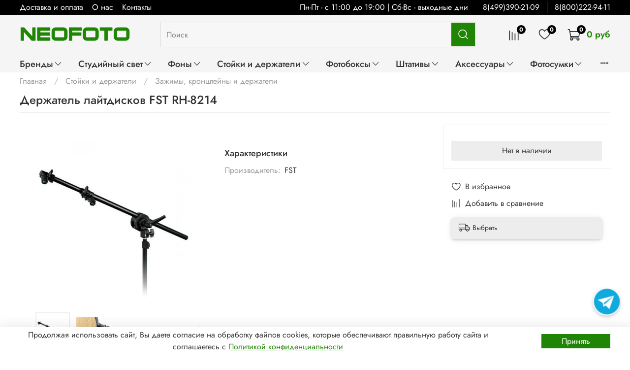

--- FILE ---
content_type: text/html; charset=utf-8
request_url: https://www.neofoto.ru/collection/zazhimy-kronshteyny-i-derzhateli/product/derzhatel-layt-diskov-fst-rh-8214
body_size: 55995
content:
<!DOCTYPE html>
<html
  style="
    --color-btn-bg:#208505;
--color-btn-bg-is-dark:true;
--bg:#ffffff;
--bg-is-dark:false;

--color-text: var(--color-text-dark);
--color-text-minor-shade: var(--color-text-dark-minor-shade);
--color-text-major-shade: var(--color-text-dark-major-shade);
--color-text-half-shade: var(--color-text-dark-half-shade);

--color-notice-warning-is-dark:false;
--color-notice-success-is-dark:false;
--color-notice-error-is-dark:false;
--color-notice-info-is-dark:false;
--color-form-controls-bg:var(--bg);
--color-form-controls-bg-disabled:var(--bg-minor-shade);
--color-form-controls-border-color:var(--bg-half-shade);
--color-form-controls-color:var(--color-text);
--is-editor:false;


  "
  >
  <head><link media='print' onload='this.media="all"' rel='stylesheet' type='text/css' href='/served_assets/public/jquery.modal-0c2631717f4ce8fa97b5d04757d294c2bf695df1d558678306d782f4bf7b4773.css'><meta data-config="{&quot;product_id&quot;:46298243}" name="page-config" content="" /><meta data-config="{&quot;money_with_currency_format&quot;:{&quot;delimiter&quot;:&quot; &quot;,&quot;separator&quot;:&quot;.&quot;,&quot;format&quot;:&quot;%n\u0026nbsp;%u&quot;,&quot;unit&quot;:&quot;руб&quot;,&quot;show_price_without_cents&quot;:1},&quot;currency_code&quot;:&quot;RUR&quot;,&quot;currency_iso_code&quot;:&quot;RUB&quot;,&quot;default_currency&quot;:{&quot;title&quot;:&quot;Российский рубль&quot;,&quot;code&quot;:&quot;RUR&quot;,&quot;rate&quot;:1.0,&quot;format_string&quot;:&quot;%n\u0026nbsp;%u&quot;,&quot;unit&quot;:&quot;руб&quot;,&quot;price_separator&quot;:&quot;&quot;,&quot;is_default&quot;:true,&quot;price_delimiter&quot;:&quot;&quot;,&quot;show_price_with_delimiter&quot;:true,&quot;show_price_without_cents&quot;:true},&quot;facebook&quot;:{&quot;pixelActive&quot;:false,&quot;currency_code&quot;:&quot;RUB&quot;,&quot;use_variants&quot;:null},&quot;vk&quot;:{&quot;pixel_active&quot;:null,&quot;price_list_id&quot;:null},&quot;new_ya_metrika&quot;:true,&quot;ecommerce_data_container&quot;:&quot;dataLayer&quot;,&quot;common_js_version&quot;:null,&quot;vue_ui_version&quot;:null,&quot;feedback_captcha_enabled&quot;:&quot;1&quot;,&quot;account_id&quot;:80868,&quot;hide_items_out_of_stock&quot;:true,&quot;forbid_order_over_existing&quot;:false,&quot;minimum_items_price&quot;:null,&quot;enable_comparison&quot;:true,&quot;locale&quot;:&quot;ru&quot;,&quot;client_group&quot;:null,&quot;consent_to_personal_data&quot;:{&quot;active&quot;:true,&quot;obligatory&quot;:true,&quot;description&quot;:&quot;Ставя отметку, я даю свое согласие на обработку моих персональных данных в соответствии с законом №152-ФЗ «О персональных данных» от 27.07.2006 и принимаю условия  \u003ca href=&#39;/page/offer&#39; target=&#39;blank&#39;\u003eоферты\u003c/a\u003e и \u003ca href=&#39;/page/conf&#39; target=&#39;blank&#39;\u003eполитики конфиденциальности\u003c/a\u003e.&quot;},&quot;recaptcha_key&quot;:&quot;6LfXhUEmAAAAAOGNQm5_a2Ach-HWlFKD3Sq7vfFj&quot;,&quot;recaptcha_key_v3&quot;:&quot;6LcZi0EmAAAAAPNov8uGBKSHCvBArp9oO15qAhXa&quot;,&quot;yandex_captcha_key&quot;:&quot;ysc1_ec1ApqrRlTZTXotpTnO8PmXe2ISPHxsd9MO3y0rye822b9d2&quot;,&quot;checkout_float_order_content_block&quot;:true,&quot;available_products_characteristics_ids&quot;:[151256378],&quot;sber_id_app_id&quot;:&quot;5b5a3c11-72e5-4871-8649-4cdbab3ba9a4&quot;,&quot;theme_generation&quot;:4,&quot;quick_checkout_captcha_enabled&quot;:false,&quot;max_order_lines_count&quot;:500,&quot;sber_bnpl_min_amount&quot;:1000,&quot;sber_bnpl_max_amount&quot;:150000,&quot;counter_settings&quot;:{&quot;data_layer_name&quot;:&quot;dataLayer&quot;,&quot;new_counters_setup&quot;:true,&quot;add_to_cart_event&quot;:true,&quot;remove_from_cart_event&quot;:true,&quot;add_to_wishlist_event&quot;:true,&quot;purchase_event&quot;:true},&quot;site_setting&quot;:{&quot;show_cart_button&quot;:true,&quot;show_service_button&quot;:false,&quot;show_marketplace_button&quot;:false,&quot;show_quick_checkout_button&quot;:true},&quot;warehouses&quot;:[],&quot;captcha_type&quot;:&quot;google&quot;,&quot;human_readable_urls&quot;:false}" name="shop-config" content="" /><meta name='js-evnvironment' content='production' /><meta name='default-locale' content='ru' /><meta name='insales-redefined-api-methods' content="[]" /><script type="text/javascript" src="https://static.insales-cdn.com/assets/static-versioned/v3.72/static/libs/lodash/4.17.21/lodash.min.js"></script><script>dataLayer= []; dataLayer.push({
        event: 'view_item',
        ecommerce: {
          items: [{"item_id":"46298243","item_name":"Держатель лайтдисков FST RH-8214","item_category":"Каталог/Стойки и держатели/Зажимы, кронштейны и держатели","price":0}]
         }
      });</script>
<!--InsalesCounter -->
<script type="text/javascript">
(function() {
  if (typeof window.__insalesCounterId !== 'undefined') {
    return;
  }

  try {
    Object.defineProperty(window, '__insalesCounterId', {
      value: 80868,
      writable: true,
      configurable: true
    });
  } catch (e) {
    console.error('InsalesCounter: Failed to define property, using fallback:', e);
    window.__insalesCounterId = 80868;
  }

  if (typeof window.__insalesCounterId === 'undefined') {
    console.error('InsalesCounter: Failed to set counter ID');
    return;
  }

  let script = document.createElement('script');
  script.async = true;
  script.src = '/javascripts/insales_counter.js?7';
  let firstScript = document.getElementsByTagName('script')[0];
  firstScript.parentNode.insertBefore(script, firstScript);
})();
</script>
<!-- /InsalesCounter -->

    <!-- meta -->
<meta charset="UTF-8" /><title>Держатель лайтдисков  FST RH-8214 - купить в интернет магазине NEOFOTO - отзывы, описание, доставка, цена, характеристики.</title><meta name="description" content="FST RH-8214 - держатель лайтдисков и фонов">
<meta data-config="{&quot;static-versioned&quot;: &quot;1.38&quot;}" name="theme-meta-data" content="">
<meta name="robots" content="index,follow" />
<meta http-equiv="X-UA-Compatible" content="IE=edge,chrome=1" />
<meta name="viewport" content="width=device-width, initial-scale=1.0" />
<meta name="SKYPE_TOOLBAR" content="SKYPE_TOOLBAR_PARSER_COMPATIBLE" />
<meta name="format-detection" content="telephone=no">


<!-- canonical url--><link rel="canonical" href="https://www.neofoto.ru/collection/zazhimy-kronshteyny-i-derzhateli/product/derzhatel-layt-diskov-fst-rh-8214"/>


<!-- rss feed-->
    <meta property="og:title" content="Держатель лайтдисков FST RH-8214">
    <meta property="og:type" content="website">
    <meta property="og:url" content="https://www.neofoto.ru/collection/zazhimy-kronshteyny-i-derzhateli/product/derzhatel-layt-diskov-fst-rh-8214">

    
      <meta property="og:image" content="https://static.insales-cdn.com/images/products/1/7281/338680945/derzhatel-otrazhatelej-rh-8214.jpg">
    




<!-- icons-->
<link rel="icon" type="image/png" sizes="16x16" href="https://static.insales-cdn.com/assets/1/4785/10621617/1768298984/favicon.png" /><style media="screen">
  @supports (content-visibility: hidden) {
    body:not(.settings_loaded) .page_layout {
      content-visibility: hidden;
    }
  }
  @supports not (content-visibility: hidden) {
    body:not(.settings_loaded) .page_layout {
      visibility: hidden;
    }
  }
</style>
<style>
  .settings_loaded .preloader {
  	display: none;
  }
  .preloader {
  position: fixed;
  top: 0;
  left: 0;
  width: 100%;
  height: 100%;
  z-index: 9999999999999;
  background: var(--bg);
  opacity: 1;
  visibility: visible;
  -webkit-transition: 0.2s all;
  -moz-transition: 0.2s all;
  -ms-transition: 0.2s all;
  -o-transition: 0.2s all;
  transition: 0.2s all;
      align-items: center;
  justify-content: center;
  display: flex;
  }
  .lds-ellipsis {
  display: inline-block;
  position: relative;
  width: 80px;
  height: 80px;
    opacity: 0.5;
}
.lds-ellipsis div {
  position: absolute;
  top: 33px;
  width: 13px;
  height: 13px;
  border-radius: 50%;
  background: #ddd;
  animation-timing-function: cubic-bezier(0, 1, 1, 0);
}
.lds-ellipsis div:nth-child(1) {
  left: 8px;
  animation: lds-ellipsis1 0.6s infinite;
}
.lds-ellipsis div:nth-child(2) {
  left: 8px;
  animation: lds-ellipsis2 0.6s infinite;
}
.lds-ellipsis div:nth-child(3) {
  left: 32px;
  animation: lds-ellipsis2 0.6s infinite;
}
.lds-ellipsis div:nth-child(4) {
  left: 56px;
  animation: lds-ellipsis3 0.6s infinite;
}
@keyframes lds-ellipsis1 {
  0% {
    transform: scale(0);
  }
  100% {
    transform: scale(1);
  }
}
@keyframes lds-ellipsis3 {
  0% {
    transform: scale(1);
  }
  100% {
    transform: scale(0);
  }
}
@keyframes lds-ellipsis2 {
  0% {
    transform: translate(0, 0);
  }
  100% {
    transform: translate(24px, 0);
  }
}
</style>


<!-- HTML структура кнопки -->
<div class="whatsapp-button">
    <a href="https://t.me/neofoto_ru" target="_blank">
        <img src="https://static.insales-cdn.com/files/1/1265/111977713/original/Tgram.png" 
             alt="Telegram" 
             class="whatsapp-icon" 
             loading="lazy">
    </a>
</div>



<!-- Стили для кнопки -->
<style>
.whatsapp-button {
    position: fixed;
    bottom: 113px;
    right: 40px;
    z-index: 9999;
    display: flex;
    justify-content: center;
    align-items: center;
    width: 100px;
    height: 100px;
    border-radius: 80%;
    background-color: #25D366;
    box-shadow: 0 2px 5px rgba(0,0,0,0.2);
    transition: transform 0.3s ease, box-shadow 0.3s ease;
    cursor: pointer;
    background-color: transparent;
   

  /* Дополнительные свойства для Safari */
    -webkit-transform: translate3d(0,0,0);
    -webkit-backface-visibility: hidden;
    -webkit-overflow-scrolling: touch;
}

.whatsapp-button:hover, .whatsapp-button:active {
    transform: scale(1.05);
    box-shadow: 0 4px 10px rgba(0,0,0,0.3);
}

.whatsapp-button a {
    display: flex;
    justify-content: center;
    align-items: center;
    width: 100%;
    height: 100%;
    color: white;
    text-decoration: none;
}

.whatsapp-button i {
    font-size: 20px;
}

.whatsapp-icon {
      width: 100px !important;
        height: 100px !important;
        bottom: 1500px !important;
        right: 20px !important;
        max-width: 100px !important;
        max-height: 100px !important;
    object-fit: contain;
}

/* Специальные стили для Safari */
@media screen and (-webkit-min-device-pixel-ratio:0) {
    .whatsapp-button {
        width: 55px !important;
        height: 55px !important;
        bottom: 80px !important;
        right: 20px !important;
        max-width: 55px !important;
        max-height: 55px !important;
    }
/* Анимация пульсации */
@keyframes pulse {
    0% {
        transform: scale(1);
        box-shadow: 0 2px 5px rgba(0,0,0,0.2);
    }
    50% {
        transform: scale(1.05);
        box-shadow: 0 6px 14px rgba(0,0,0,0.3);
    }
    100% {
        transform: scale(1);
        box-shadow: 0 2px 5px rgba(0,0,0,0.2);
    }
}

.whatsapp-button {
    animation: pulse 1.5s infinite;
}


</style>


  <meta name='product-id' content='46298243' />
</head>
  <body data-multi-lang="false" data-theme-template="product" data-sidebar-type="sticky" data-sidebar-position="left">
    <div class="preloader">
      <div class="lds-ellipsis"><div></div><div></div><div></div><div></div></div>
    </div>
    <noscript>
<div class="njs-alert-overlay">
  <div class="njs-alert-wrapper">
    <div class="njs-alert">
      <p></p>
    </div>
  </div>
</div>
</noscript>

    <div class="page_layout page_layout-clear ">
      <header>
      
        <div
  class="layout widget-type_widget_v4_header_2_9923abc3caef59164417bfb02be8f6bc"
  style="--logo-img:'https://static.insales-cdn.com/files/1/2811/16558843/original/Untitled-2_7bb210e391772657c117022246b2f4b7.png'; --logo-max-width:250px; --category-depth:3; --live-search:true; --hide-catalog:false; --hide-top-panel:false; --hide-search:false; --hide-language:true; --hide-personal:true; --hide-compare:false; --hide-favorite:false; --hide-total-price:false; --bage-bg:#000000; --bage-bg-is-dark:true; --bage-bg-minor-shade:#1a1a1a; --bage-bg-minor-shade-is-dark:true; --bage-bg-major-shade:#333333; --bage-bg-major-shade-is-dark:true; --bage-bg-half-shade:#808080; --bage-bg-half-shade-is-dark:true; --header-wide-bg:true; --header-top-pt:0.25vw; --header-top-pb:0.25vw; --header-main-pt:0.3vw; --header-main-pb:0.3vw; --layout-content-max-width:1408px; --header-wide-content:false; --hide-desktop:false; --hide-mobile:false;"
  data-widget-drop-item-id="240196921"
  
  >
  <div class="layout__content">
    




<div class="header header_no-languages">
  <div class="header__mobile-head">
    <div class="header__mobile-head-content">
      <button type="button" class="button button_size-l header__hide-mobile-menu-btn js-hide-mobile-menu">
        <span class="icon icon-times"></span>
      </button>

      
    </div>
  </div>

  <div class="header__content">
    <div class="header-part-top">
      <div class="header-part-top__inner">
        <div class="header__area-menu">
          <ul class="header__menu js-cut-list" data-navigation data-menu-handle="main-menu">
            
              <li class="header__menu-item" data-navigation-item data-menu-item-id="5300602">
                <div class="header__menu-controls">
                  <a href="/page/delivery" class="header__menu-link" data-navigation-link="/page/delivery">
                    Доставка и оплата
                  </a>
                </div>
              </li>
            
              <li class="header__menu-item" data-navigation-item data-menu-item-id="787807">
                <div class="header__menu-controls">
                  <a href="/page/o-nas" class="header__menu-link" data-navigation-link="/page/o-nas">
                    О нас
                  </a>
                </div>
              </li>
            
              <li class="header__menu-item" data-navigation-item data-menu-item-id="608500">
                <div class="header__menu-controls">
                  <a href="/page/kontakty" class="header__menu-link" data-navigation-link="/page/kontakty">
                    Контакты
                  </a>
                </div>
              </li>
            
          </ul>
        </div>

        <div class="header__area-text">
          
          <div class="header__work-time">Пн-Пт - с 11:00 до 19:00 | Сб-Вс - выходные дни</div>
          
        </div>

        <div class="header__area-contacts">
          
  
    <div class="header__phone">
      <a class="header__phone-value" href="tel:84993902109">8(499)390-21-09</a>
    </div>
  
  
    <div class="header__phone _phone-2">
      <a class="header__phone-value" href="tel:88002229411">8(800)222-94-11</a>
    </div>
  

        </div>

        
      </div>
    </div>

    <div class="header-part-main">
      <div class="header-part-main__inner">
        <div class="header__area-logo">
          
  
    
      <a href=" / " class="header__logo">
        <img src="https://static.insales-cdn.com/files/1/2811/16558843/original/Untitled-2_7bb210e391772657c117022246b2f4b7.png" alt="NEOFOTO" title="NEOFOTO">
      </a>
    
  

        </div>

        <div class="header__area-search">
          <div class="header__search">
            <form action="/search" method="get" class="header__search-form">
              <input type="text" autocomplete="off" class="form-control form-control_size-l header__search-field" name="q" value="" placeholder="Поиск"  data-search-field >
              <button type="submit" class="button button_size-l header__search-btn">
                <span class="icon icon-search"></span>
              </button>
              <input type="hidden" name="lang" value="ru">
              <div class="header__search__results" data-search-result></div>
            </form>
            <button type="button" class="button button_size-l header__search-mobile-btn js-show-mobile-search">
                <span class="icon icon-search _show"></span>
              <span class="icon icon-times _hide"></span>
            </button>
          </div>
        </div>

        <div class="header__area-controls">
          

          
            
            <a href="/compares" class="header__control-btn header__compare" data-compare-counter-btn>
              <span class="icon icon-compare">
                <span class="header__control-bage" data-compare-counter>0</span>
              </span>
            </a>
            
          

          
            <a href="/favorites" class="header__control-btn header__favorite">
              <span class="icon icon-favorites">
                <span class="header__control-bage" data-ui-favorites-counter>0</span>
              </span>
            </a>
          

          
            <a href="/cart_items" class="header__control-btn header__cart">
              <span class="icon icon-cart">
                <span class="header__control-bage" data-cart-positions-count></span>
              </span>
              <span class="header__control-text" data-cart-total-price></span>
            </a>
        
        </div>


        <div class="header__area-collections">
          

          

          

          <div class="header__collections-head">Каталог</div>

          <ul class="header__collections js-cut-list-collections" data-navigation>
            
            
            
              
              
              

              
              

              
              

              
                

                

                <li class="header__collections-item" data-navigation-item>
                  <div class="header__collections-controls">
                    <a href="/collection/brands" class="header__collections-link  with-arrow" data-navigation-link="/collection/brands" >
                      Бренды

                      
                        <span class="icon icon-angle-down"></span>
                      
                    </a>

                    
                      <button class="button button_size-s header__collections-show-submenu-btn js-show-touch-submenu" type="button">
                      <span class="icon icon-angle-down"></span>
                    </button>
                    
                  </div>

                  
                    <ul class="header__collections-submenu" data-navigation-submenu>
                      <div class="header__collections-submenu-content">
                  

                  

                  
              
              
            
              
              
              

              
              

              
              

              
                

                

                <li class="header__collections-item" data-navigation-item>
                  <div class="header__collections-controls">
                    <a href="/collection/godox" class="header__collections-link  with-arrow" data-navigation-link="/collection/godox" >
                      Godox

                      
                        <span class="icon icon-angle-down"></span>
                      
                    </a>

                    
                      <button class="button button_size-s header__collections-show-submenu-btn js-show-touch-submenu" type="button">
                      <span class="icon icon-angle-down"></span>
                    </button>
                    
                  </div>

                  
                    <ul class="header__collections-submenu" data-navigation-submenu>
                      <div class="header__collections-submenu-content">
                  

                  

                  
              
              
            
              
              
              

              
              

              
              

              
                

                

                <li class="header__collections-item" data-navigation-item>
                  <div class="header__collections-controls">
                    <a href="/collection/impulsnyy-svet-godox" class="header__collections-link " data-navigation-link="/collection/impulsnyy-svet-godox" >
                      Студийный импульсный свет от Godox

                      
                    </a>

                    
                  </div>

                  

                  

                  
                    </li>
                  
              
              
            
              
              
              

              
              

              
              

              
                

                

                <li class="header__collections-item" data-navigation-item>
                  <div class="header__collections-controls">
                    <a href="/collection/postoyannyy-svet-godox" class="header__collections-link " data-navigation-link="/collection/postoyannyy-svet-godox" >
                      Светодиодные осветители Godox

                      
                    </a>

                    
                  </div>

                  

                  

                  
                    </li>
                  
              
              
            
              
              
              

              
              

              
              

              
                

                

                <li class="header__collections-item" data-navigation-item>
                  <div class="header__collections-controls">
                    <a href="/collection/fotoboksy-godox" class="header__collections-link " data-navigation-link="/collection/fotoboksy-godox" >
                      Фотобоксы Godox

                      
                    </a>

                    
                  </div>

                  

                  

                  
                    </li>
                  
              
              
            
              
              
              

              
              

              
              

              
                

                

                <li class="header__collections-item" data-navigation-item>
                  <div class="header__collections-controls">
                    <a href="/collection/mikrofony-godox" class="header__collections-link " data-navigation-link="/collection/mikrofony-godox" >
                      Микрофоны Godox

                      
                    </a>

                    
                  </div>

                  

                  

                  
                    </li>
                  
              
              
            
              
              
              

              
              

              
              

              
                

                

                <li class="header__collections-item" data-navigation-item>
                  <div class="header__collections-controls">
                    <a href="/collection/otrazhateli-godox" class="header__collections-link " data-navigation-link="/collection/otrazhateli-godox" >
                      Отражатели Godox

                      
                    </a>

                    
                  </div>

                  

                  

                  
                    </li>
                  
              
              
            
              
              
              

              
              

              
              

              
                

                

                <li class="header__collections-item" data-navigation-item>
                  <div class="header__collections-controls">
                    <a href="/collection/softboksy-reflektory-i-nasadki-godox" class="header__collections-link " data-navigation-link="/collection/softboksy-reflektory-i-nasadki-godox" >
                      Софтбоксы и насадки Godox

                      
                    </a>

                    
                  </div>

                  

                  

                  
                    </li>
                  
              
              
            
              
              
              

              
              

              
              

              
                

                

                <li class="header__collections-item" data-navigation-item>
                  <div class="header__collections-controls">
                    <a href="/collection/stoyki-godox" class="header__collections-link " data-navigation-link="/collection/stoyki-godox" >
                      Стойки Godox

                      
                    </a>

                    
                  </div>

                  

                  

                  
                    </li>
                  
              
              
            
              
              
              

              
              

              
              

              
                

                

                <li class="header__collections-item" data-navigation-item>
                  <div class="header__collections-controls">
                    <a href="/collection/aksessuary-godox" class="header__collections-link " data-navigation-link="/collection/aksessuary-godox" >
                      Аксессуары Godox

                      
                    </a>

                    
                  </div>

                  

                  

                  
                    </li>
                  
              
              
            
              
              
              

              
              

              
              

              
                

                
                  
                    
                      </div>
                    </ul>
                  

                  </li>
                

                <li class="header__collections-item" data-navigation-item>
                  <div class="header__collections-controls">
                    <a href="/collection/falcon-eyes-brand" class="header__collections-link  with-arrow" data-navigation-link="/collection/falcon-eyes-brand" >
                      Falcon Eyes

                      
                        <span class="icon icon-angle-down"></span>
                      
                    </a>

                    
                      <button class="button button_size-s header__collections-show-submenu-btn js-show-touch-submenu" type="button">
                      <span class="icon icon-angle-down"></span>
                    </button>
                    
                  </div>

                  
                    <ul class="header__collections-submenu" data-navigation-submenu>
                      <div class="header__collections-submenu-content">
                  

                  

                  
              
              
            
              
              
              

              
              

              
              

              
                

                

                <li class="header__collections-item" data-navigation-item>
                  <div class="header__collections-controls">
                    <a href="/collection/postoyannyy-svet-falcon-eyes" class="header__collections-link " data-navigation-link="/collection/postoyannyy-svet-falcon-eyes" >
                      LED-осветители Falcon Eyes

                      
                    </a>

                    
                  </div>

                  

                  

                  
                    </li>
                  
              
              
            
              
              
              

              
              

              
              

              
                

                

                <li class="header__collections-item" data-navigation-item>
                  <div class="header__collections-controls">
                    <a href="/collection/impulsnyy-svet-falcon-eyes" class="header__collections-link " data-navigation-link="/collection/impulsnyy-svet-falcon-eyes" >
                      Вспышки Falcon Eyes

                      
                    </a>

                    
                  </div>

                  

                  

                  
                    </li>
                  
              
              
            
              
              
              

              
              

              
              

              
                

                

                <li class="header__collections-item" data-navigation-item>
                  <div class="header__collections-controls">
                    <a href="/collection/komplekty-studiynogo-sveta-falcon-eyes" class="header__collections-link " data-navigation-link="/collection/komplekty-studiynogo-sveta-falcon-eyes" >
                      Комплекты студийного света Falcon Eyes

                      
                    </a>

                    
                  </div>

                  

                  

                  
                    </li>
                  
              
              
            
              
              
              

              
              

              
              

              
                

                

                <li class="header__collections-item" data-navigation-item>
                  <div class="header__collections-controls">
                    <a href="/collection/stoyki-falcon-eyes" class="header__collections-link " data-navigation-link="/collection/stoyki-falcon-eyes" >
                      Стойки и держатели Falcon Eyes

                      
                    </a>

                    
                  </div>

                  

                  

                  
                    </li>
                  
              
              
            
              
              
              

              
              

              
              

              
                

                

                <li class="header__collections-item" data-navigation-item>
                  <div class="header__collections-controls">
                    <a href="/collection/fony-i-sistemy-ustanovki-falcon-eyes" class="header__collections-link " data-navigation-link="/collection/fony-i-sistemy-ustanovki-falcon-eyes" >
                      Фоны и системы установки Falcon Eyes

                      
                    </a>

                    
                  </div>

                  

                  

                  
                    </li>
                  
              
              
            
              
              
              

              
              

              
              

              
                

                

                <li class="header__collections-item" data-navigation-item>
                  <div class="header__collections-controls">
                    <a href="/collection/fotoboksy-i-stoly-falcon-eyes" class="header__collections-link " data-navigation-link="/collection/fotoboksy-i-stoly-falcon-eyes" >
                      Фотобоксы и столы Falcon Eyes

                      
                    </a>

                    
                  </div>

                  

                  

                  
                    </li>
                  
              
              
            
              
              
              

              
              

              
              

              
                

                

                <li class="header__collections-item" data-navigation-item>
                  <div class="header__collections-controls">
                    <a href="/collection/katalog-1-a05443" class="header__collections-link " data-navigation-link="/collection/katalog-1-a05443" >
                      Штативы Falcon Eyes

                      
                    </a>

                    
                  </div>

                  

                  

                  
                    </li>
                  
              
              
            
              
              
              

              
              

              
              

              
                

                

                <li class="header__collections-item" data-navigation-item>
                  <div class="header__collections-controls">
                    <a href="/collection/katalog-1-a20fbc" class="header__collections-link " data-navigation-link="/collection/katalog-1-a20fbc" >
                      Софтбоксы и насадки Falcon Eyes

                      
                    </a>

                    
                  </div>

                  

                  

                  
                    </li>
                  
              
              
            
              
              
              

              
              

              
              

              
                

                

                <li class="header__collections-item" data-navigation-item>
                  <div class="header__collections-controls">
                    <a href="/collection/katalog-1-cea58f" class="header__collections-link " data-navigation-link="/collection/katalog-1-cea58f" >
                      Отражатели Falcon Eyes

                      
                    </a>

                    
                  </div>

                  

                  

                  
                    </li>
                  
              
              
            
              
              
              

              
              

              
              

              
                

                

                <li class="header__collections-item" data-navigation-item>
                  <div class="header__collections-controls">
                    <a href="/collection/katalog-1-2d5292" class="header__collections-link " data-navigation-link="/collection/katalog-1-2d5292" >
                      Аксессуары Falcon Eyes

                      
                    </a>

                    
                  </div>

                  

                  

                  
                    </li>
                  
              
              
            
              
              
              

              
              

              
              

              
                

                
                  
                    
                      </div>
                    </ul>
                  

                  </li>
                

                <li class="header__collections-item" data-navigation-item>
                  <div class="header__collections-controls">
                    <a href="/collection/grifon" class="header__collections-link  with-arrow" data-navigation-link="/collection/grifon" >
                      Grifon

                      
                        <span class="icon icon-angle-down"></span>
                      
                    </a>

                    
                      <button class="button button_size-s header__collections-show-submenu-btn js-show-touch-submenu" type="button">
                      <span class="icon icon-angle-down"></span>
                    </button>
                    
                  </div>

                  
                    <ul class="header__collections-submenu" data-navigation-submenu>
                      <div class="header__collections-submenu-content">
                  

                  

                  
              
              
            
              
              
              

              
              

              
              

              
                

                

                <li class="header__collections-item" data-navigation-item>
                  <div class="header__collections-controls">
                    <a href="/collection/postoyannyy-svet-grifon" class="header__collections-link " data-navigation-link="/collection/postoyannyy-svet-grifon" >
                      Постоянный свет Grifon

                      
                    </a>

                    
                  </div>

                  

                  

                  
                    </li>
                  
              
              
            
              
              
              

              
              

              
              

              
                

                

                <li class="header__collections-item" data-navigation-item>
                  <div class="header__collections-controls">
                    <a href="/collection/impulsnyy-svet-grifon" class="header__collections-link " data-navigation-link="/collection/impulsnyy-svet-grifon" >
                      Импульсный свет Grifon

                      
                    </a>

                    
                  </div>

                  

                  

                  
                    </li>
                  
              
              
            
              
              
              

              
              

              
              

              
                

                

                <li class="header__collections-item" data-navigation-item>
                  <div class="header__collections-controls">
                    <a href="/collection/softboksy-grifon" class="header__collections-link " data-navigation-link="/collection/softboksy-grifon" >
                      Софтбоксы и насадки Grifon

                      
                    </a>

                    
                  </div>

                  

                  

                  
                    </li>
                  
              
              
            
              
              
              

              
              

              
              

              
                

                

                <li class="header__collections-item" data-navigation-item>
                  <div class="header__collections-controls">
                    <a href="/collection/sumki-dlya-oborudovaniya-grifon" class="header__collections-link " data-navigation-link="/collection/sumki-dlya-oborudovaniya-grifon" >
                      Сумки для оборудования Grifon

                      
                    </a>

                    
                  </div>

                  

                  

                  
                    </li>
                  
              
              
            
              
              
              

              
              

              
              

              
                

                

                <li class="header__collections-item" data-navigation-item>
                  <div class="header__collections-controls">
                    <a href="/collection/stoyki-grifon" class="header__collections-link " data-navigation-link="/collection/stoyki-grifon" >
                      Стойки Grifon

                      
                    </a>

                    
                  </div>

                  

                  

                  
                    </li>
                  
              
              
            
              
              
              

              
              

              
              

              
                

                

                <li class="header__collections-item" data-navigation-item>
                  <div class="header__collections-controls">
                    <a href="/collection/fony-grifon" class="header__collections-link " data-navigation-link="/collection/fony-grifon" >
                      Фоны и системы установки Grifon

                      
                    </a>

                    
                  </div>

                  

                  

                  
                    </li>
                  
              
              
            
              
              
              

              
              

              
              

              
              
            
              
              
              

              
              

              
              

              
              
            
              
              
              

              
              

              
              

              
                

                

                <li class="header__collections-item" data-navigation-item>
                  <div class="header__collections-controls">
                    <a href="/collection/grifon-otrazhateli" class="header__collections-link " data-navigation-link="/collection/grifon-otrazhateli" >
                      Отражатели Grifon

                      
                    </a>

                    
                  </div>

                  

                  

                  
                    </li>
                  
              
              
            
              
              
              

              
              

              
              

              
                

                

                <li class="header__collections-item" data-navigation-item>
                  <div class="header__collections-controls">
                    <a href="/collection/fotoboksy-grifon" class="header__collections-link " data-navigation-link="/collection/fotoboksy-grifon" >
                      Фотобоксы и лайткубы Grifon

                      
                    </a>

                    
                  </div>

                  

                  

                  
                    </li>
                  
              
              
            
              
              
              

              
              

              
              

              
                

                

                <li class="header__collections-item" data-navigation-item>
                  <div class="header__collections-controls">
                    <a href="/collection/shtativy-grifon" class="header__collections-link " data-navigation-link="/collection/shtativy-grifon" >
                      Штативы Grifon

                      
                    </a>

                    
                  </div>

                  

                  

                  
                    </li>
                  
              
              
            
              
              
              

              
              

              
              

              
                

                

                <li class="header__collections-item" data-navigation-item>
                  <div class="header__collections-controls">
                    <a href="/collection/aksessuary-grifon" class="header__collections-link " data-navigation-link="/collection/aksessuary-grifon" >
                      Аксессуары Grifon

                      
                    </a>

                    
                  </div>

                  

                  

                  
                    </li>
                  
              
              
            
              
              
              

              
              

              
              

              
                

                
                  
                    
                      </div>
                    </ul>
                  

                  </li>
                

                <li class="header__collections-item" data-navigation-item>
                  <div class="header__collections-controls">
                    <a href="/collection/savage" class="header__collections-link " data-navigation-link="/collection/savage" >
                      Savage

                      
                    </a>

                    
                  </div>

                  

                  

                  
                    </li>
                  
              
              
            
              
              
              

              
              

              
              

              
                

                

                <li class="header__collections-item" data-navigation-item>
                  <div class="header__collections-controls">
                    <a href="/collection/vibrantone" class="header__collections-link " data-navigation-link="/collection/vibrantone" >
                      Vibrantone

                      
                    </a>

                    
                  </div>

                  

                  

                  
                    </li>
                  
              
              
            
              
              
              

              
              

              
              

              
                

                

                <li class="header__collections-item" data-navigation-item>
                  <div class="header__collections-controls">
                    <a href="/collection/kupo" class="header__collections-link  with-arrow" data-navigation-link="/collection/kupo" >
                      Kupo

                      
                        <span class="icon icon-angle-down"></span>
                      
                    </a>

                    
                      <button class="button button_size-s header__collections-show-submenu-btn js-show-touch-submenu" type="button">
                      <span class="icon icon-angle-down"></span>
                    </button>
                    
                  </div>

                  
                    <ul class="header__collections-submenu" data-navigation-submenu>
                      <div class="header__collections-submenu-content">
                  

                  

                  
              
              
            
              
              
              

              
              

              
              

              
                

                

                <li class="header__collections-item" data-navigation-item>
                  <div class="header__collections-controls">
                    <a href="/collection/stoyki-2" class="header__collections-link " data-navigation-link="/collection/stoyki-2" >
                      Стойки Kupo

                      
                    </a>

                    
                  </div>

                  

                  

                  
                    </li>
                  
              
              
            
              
              
              

              
              

              
              

              
                

                

                <li class="header__collections-item" data-navigation-item>
                  <div class="header__collections-controls">
                    <a href="/collection/si-stendy" class="header__collections-link " data-navigation-link="/collection/si-stendy" >
                      Си-стенды Kupo

                      
                    </a>

                    
                  </div>

                  

                  

                  
                    </li>
                  
              
              
            
              
              
              

              
              

              
              

              
                

                

                <li class="header__collections-item" data-navigation-item>
                  <div class="header__collections-controls">
                    <a href="/collection/katalog-1-b6b0dc" class="header__collections-link " data-navigation-link="/collection/katalog-1-b6b0dc" >
                      Журавли Kupo

                      
                    </a>

                    
                  </div>

                  

                  

                  
                    </li>
                  
              
              
            
              
              
              

              
              

              
              

              
                

                

                <li class="header__collections-item" data-navigation-item>
                  <div class="header__collections-controls">
                    <a href="/collection/zazhimy-derzhateli-adaptery" class="header__collections-link " data-navigation-link="/collection/zazhimy-derzhateli-adaptery" >
                      Зажимы, держатели, адаптеры Kupo

                      
                    </a>

                    
                  </div>

                  

                  

                  
                    </li>
                  
              
              
            
              
              
              

              
              

              
              

              
                

                

                <li class="header__collections-item" data-navigation-item>
                  <div class="header__collections-controls">
                    <a href="/collection/aksessuary-2" class="header__collections-link " data-navigation-link="/collection/aksessuary-2" >
                      Аксессуары Kupo

                      
                    </a>

                    
                  </div>

                  

                  

                  
                    </li>
                  
              
              
            
              
              
              

              
              

              
              

              
                

                
                  
                    
                      </div>
                    </ul>
                  

                  </li>
                

                <li class="header__collections-item" data-navigation-item>
                  <div class="header__collections-controls">
                    <a href="/collection/fst-brand" class="header__collections-link  with-arrow" data-navigation-link="/collection/fst-brand" >
                      FST

                      
                        <span class="icon icon-angle-down"></span>
                      
                    </a>

                    
                      <button class="button button_size-s header__collections-show-submenu-btn js-show-touch-submenu" type="button">
                      <span class="icon icon-angle-down"></span>
                    </button>
                    
                  </div>

                  
                    <ul class="header__collections-submenu" data-navigation-submenu>
                      <div class="header__collections-submenu-content">
                  

                  

                  
              
              
            
              
              
              

              
              

              
              

              
                

                

                <li class="header__collections-item" data-navigation-item>
                  <div class="header__collections-controls">
                    <a href="/collection/komplekty-postoyannogo-sveta-fst-brand" class="header__collections-link " data-navigation-link="/collection/komplekty-postoyannogo-sveta-fst-brand" >
                      Постоянный свет FST

                      
                    </a>

                    
                  </div>

                  

                  

                  
                    </li>
                  
              
              
            
              
              
              

              
              

              
              

              
                

                

                <li class="header__collections-item" data-navigation-item>
                  <div class="header__collections-controls">
                    <a href="/collection/vspyshki-i-osvetiteli-fst" class="header__collections-link " data-navigation-link="/collection/vspyshki-i-osvetiteli-fst" >
                      Импульсный свет FST

                      
                    </a>

                    
                  </div>

                  

                  

                  
                    </li>
                  
              
              
            
              
              
              

              
              

              
              

              
                

                

                <li class="header__collections-item" data-navigation-item>
                  <div class="header__collections-controls">
                    <a href="/collection/softboksy-i-reflektory-fst-brand" class="header__collections-link " data-navigation-link="/collection/softboksy-i-reflektory-fst-brand" >
                      Софтбоксы и насадки FST

                      
                    </a>

                    
                  </div>

                  

                  

                  
                    </li>
                  
              
              
            
              
              
              

              
              

              
              

              
                

                

                <li class="header__collections-item" data-navigation-item>
                  <div class="header__collections-controls">
                    <a href="/collection/fon-fst-brand" class="header__collections-link " data-navigation-link="/collection/fon-fst-brand" >
                      Фоны и системы установки FST

                      
                    </a>

                    
                  </div>

                  

                  

                  
                    </li>
                  
              
              
            
              
              
              

              
              

              
              

              
                

                

                <li class="header__collections-item" data-navigation-item>
                  <div class="header__collections-controls">
                    <a href="/collection/otrazhateli-fst-brand" class="header__collections-link " data-navigation-link="/collection/otrazhateli-fst-brand" >
                      Отражатели FST

                      
                    </a>

                    
                  </div>

                  

                  

                  
                    </li>
                  
              
              
            
              
              
              

              
              

              
              

              
                

                

                <li class="header__collections-item" data-navigation-item>
                  <div class="header__collections-controls">
                    <a href="/collection/laytkuby-i-stoly-fst-brand" class="header__collections-link " data-navigation-link="/collection/laytkuby-i-stoly-fst-brand" >
                      Фотобоксы и столы FST

                      
                    </a>

                    
                  </div>

                  

                  

                  
                    </li>
                  
              
              
            
              
              
              

              
              

              
              

              
                

                

                <li class="header__collections-item" data-navigation-item>
                  <div class="header__collections-controls">
                    <a href="/collection/shtativy-stoyki-i-aksessuary-fst-brand" class="header__collections-link " data-navigation-link="/collection/shtativy-stoyki-i-aksessuary-fst-brand" >
                      Стойки FST

                      
                    </a>

                    
                  </div>

                  

                  

                  
                    </li>
                  
              
              
            
              
              
              

              
              

              
              

              
                

                

                <li class="header__collections-item" data-navigation-item>
                  <div class="header__collections-controls">
                    <a href="/collection/aksessuary-fst" class="header__collections-link " data-navigation-link="/collection/aksessuary-fst" >
                      Аксессуары FST

                      
                    </a>

                    
                  </div>

                  

                  

                  
                    </li>
                  
              
              
            
              
              
              

              
              

              
              

              
                

                
                  
                    
                      </div>
                    </ul>
                  

                  </li>
                

                <li class="header__collections-item" data-navigation-item>
                  <div class="header__collections-controls">
                    <a href="/collection/tenba" class="header__collections-link " data-navigation-link="/collection/tenba" >
                      Tenba

                      
                    </a>

                    
                  </div>

                  

                  

                  
                    </li>
                  
              
              
            
              
              
              

              
              

              
              

              
                

                

                <li class="header__collections-item" data-navigation-item>
                  <div class="header__collections-controls">
                    <a href="/collection/synco" class="header__collections-link " data-navigation-link="/collection/synco" >
                      Synco

                      
                    </a>

                    
                  </div>

                  

                  

                  
                    </li>
                  
              
              
            
              
              
              

              
              

              
              

              
                

                

                <li class="header__collections-item" data-navigation-item>
                  <div class="header__collections-controls">
                    <a href="/collection/katalog-1-270a8a" class="header__collections-link  with-arrow" data-navigation-link="/collection/katalog-1-270a8a" >
                      GreenBean

                      
                        <span class="icon icon-angle-down"></span>
                      
                    </a>

                    
                      <button class="button button_size-s header__collections-show-submenu-btn js-show-touch-submenu" type="button">
                      <span class="icon icon-angle-down"></span>
                    </button>
                    
                  </div>

                  
                    <ul class="header__collections-submenu" data-navigation-submenu>
                      <div class="header__collections-submenu-content">
                  

                  

                  
              
              
            
              
              
              

              
              

              
              

              
                

                

                <li class="header__collections-item" data-navigation-item>
                  <div class="header__collections-controls">
                    <a href="/collection/led-osvetiteli-greenbean" class="header__collections-link " data-navigation-link="/collection/led-osvetiteli-greenbean" >
                      LED-осветители GreenBean

                      
                    </a>

                    
                  </div>

                  

                  

                  
                    </li>
                  
              
              
            
              
              
              

              
              

              
              

              
                

                

                <li class="header__collections-item" data-navigation-item>
                  <div class="header__collections-controls">
                    <a href="/collection/fony-greenbean" class="header__collections-link " data-navigation-link="/collection/fony-greenbean" >
                      Фоны GreenBean

                      
                    </a>

                    
                  </div>

                  

                  

                  
                    </li>
                  
              
              
            
              
              
              

              
              

              
              

              
                

                

                <li class="header__collections-item" data-navigation-item>
                  <div class="header__collections-controls">
                    <a href="/collection/shtativy-greenbean" class="header__collections-link " data-navigation-link="/collection/shtativy-greenbean" >
                      Штативы GreenBean

                      
                    </a>

                    
                  </div>

                  

                  

                  
                    </li>
                  
              
              
            
              
              
              

              
              

              
              

              
                

                

                <li class="header__collections-item" data-navigation-item>
                  <div class="header__collections-controls">
                    <a href="/collection/katalog-1-1b30f0" class="header__collections-link " data-navigation-link="/collection/katalog-1-1b30f0" >
                      Стойки GreenBean

                      
                    </a>

                    
                  </div>

                  

                  

                  
                    </li>
                  
              
              
            
              
              
              

              
              

              
              

              
                

                

                <li class="header__collections-item" data-navigation-item>
                  <div class="header__collections-controls">
                    <a href="/collection/mikrofony-greenbean" class="header__collections-link " data-navigation-link="/collection/mikrofony-greenbean" >
                      Микрофоны GreenBean

                      
                    </a>

                    
                  </div>

                  

                  

                  
                    </li>
                  
              
              
            
              
              
              

              
              

              
              

              
                

                

                <li class="header__collections-item" data-navigation-item>
                  <div class="header__collections-controls">
                    <a href="/collection/aksessuary-greenbean" class="header__collections-link " data-navigation-link="/collection/aksessuary-greenbean" >
                      Аксессуары GreenBean

                      
                    </a>

                    
                  </div>

                  

                  

                  
                    </li>
                  
              
              
            
              
              
              

              
              

              
              

              
                

                
                  
                    
                      </div>
                    </ul>
                  

                  </li>
                

                <li class="header__collections-item" data-navigation-item>
                  <div class="header__collections-controls">
                    <a href="/collection/brand-benro" class="header__collections-link  with-arrow" data-navigation-link="/collection/brand-benro" >
                      Benro

                      
                        <span class="icon icon-angle-down"></span>
                      
                    </a>

                    
                      <button class="button button_size-s header__collections-show-submenu-btn js-show-touch-submenu" type="button">
                      <span class="icon icon-angle-down"></span>
                    </button>
                    
                  </div>

                  
                    <ul class="header__collections-submenu" data-navigation-submenu>
                      <div class="header__collections-submenu-content">
                  

                  

                  
              
              
            
              
              
              

              
              

              
              

              
                

                

                <li class="header__collections-item" data-navigation-item>
                  <div class="header__collections-controls">
                    <a href="/collection/tripody" class="header__collections-link " data-navigation-link="/collection/tripody" >
                      Триподы-штативы Benro

                      
                    </a>

                    
                  </div>

                  

                  

                  
                    </li>
                  
              
              
            
              
              
              

              
              

              
              

              
                

                

                <li class="header__collections-item" data-navigation-item>
                  <div class="header__collections-controls">
                    <a href="/collection/shtativnye-golovki" class="header__collections-link " data-navigation-link="/collection/shtativnye-golovki" >
                      Штативные головки Benro

                      
                    </a>

                    
                  </div>

                  

                  

                  
                    </li>
                  
              
              
            
              
              
              

              
              

              
              

              
                

                

                <li class="header__collections-item" data-navigation-item>
                  <div class="header__collections-controls">
                    <a href="/collection/monopody" class="header__collections-link " data-navigation-link="/collection/monopody" >
                      Моноподы Benro

                      
                    </a>

                    
                  </div>

                  

                  

                  
                    </li>
                  
              
              
            
              
              
              

              
              

              
              

              
                

                

                <li class="header__collections-item" data-navigation-item>
                  <div class="header__collections-controls">
                    <a href="/collection/katalog-1-0216ea" class="header__collections-link " data-navigation-link="/collection/katalog-1-0216ea" >
                      Аксессуары Benro

                      
                    </a>

                    
                  </div>

                  

                  

                  
                    </li>
                  
              
              
            
              
              
              

              
              

              
              

              
                

                
                  
                    
                      </div>
                    </ul>
                  

                  </li>
                

                <li class="header__collections-item" data-navigation-item>
                  <div class="header__collections-controls">
                    <a href="/collection/katalog-1-97b0bf" class="header__collections-link " data-navigation-link="/collection/katalog-1-97b0bf" >
                      Fujimi

                      
                    </a>

                    
                  </div>

                  

                  

                  
                    </li>
                  
              
              
            
              
              
              

              
              

              
              

              
                

                

                <li class="header__collections-item" data-navigation-item>
                  <div class="header__collections-controls">
                    <a href="/collection/katalog-1-377af0" class="header__collections-link " data-navigation-link="/collection/katalog-1-377af0" >
                      Colorama

                      
                    </a>

                    
                  </div>

                  

                  

                  
                    </li>
                  
              
              
            
              
              
              

              
              

              
              

              
                

                

                <li class="header__collections-item" data-navigation-item>
                  <div class="header__collections-controls">
                    <a href="/collection/manfrotto" class="header__collections-link  with-arrow" data-navigation-link="/collection/manfrotto" >
                      Manfrotto

                      
                        <span class="icon icon-angle-down"></span>
                      
                    </a>

                    
                      <button class="button button_size-s header__collections-show-submenu-btn js-show-touch-submenu" type="button">
                      <span class="icon icon-angle-down"></span>
                    </button>
                    
                  </div>

                  
                    <ul class="header__collections-submenu" data-navigation-submenu>
                      <div class="header__collections-submenu-content">
                  

                  

                  
              
              
            
              
              
              

              
              

              
              

              
                

                

                <li class="header__collections-item" data-navigation-item>
                  <div class="header__collections-controls">
                    <a href="/collection/shtativy-manfrotto" class="header__collections-link " data-navigation-link="/collection/shtativy-manfrotto" >
                      Штативы Manfrotto

                      
                    </a>

                    
                  </div>

                  

                  

                  
                    </li>
                  
              
              
            
              
              
              

              
              

              
              

              
                

                

                <li class="header__collections-item" data-navigation-item>
                  <div class="header__collections-controls">
                    <a href="/collection/golovki-manfrotto" class="header__collections-link " data-navigation-link="/collection/golovki-manfrotto" >
                      Головки Manfrotto

                      
                    </a>

                    
                  </div>

                  

                  

                  
                    </li>
                  
              
              
            
              
              
              

              
              

              
              

              
                

                

                <li class="header__collections-item" data-navigation-item>
                  <div class="header__collections-controls">
                    <a href="/collection/sumki-ryukzaki-i-chehly-manfrotto-brand" class="header__collections-link " data-navigation-link="/collection/sumki-ryukzaki-i-chehly-manfrotto-brand" >
                      Сумки, рюкзаки и чехлы Manfrotto

                      
                    </a>

                    
                  </div>

                  

                  

                  
                    </li>
                  
              
              
            
              
              
              

              
              

              
              

              
                

                

                <li class="header__collections-item" data-navigation-item>
                  <div class="header__collections-controls">
                    <a href="/collection/stoyki-derzhateli-i-aksessuary-manfrotto-brand" class="header__collections-link " data-navigation-link="/collection/stoyki-derzhateli-i-aksessuary-manfrotto-brand" >
                      Стойки и держатели Manfrotto

                      
                    </a>

                    
                  </div>

                  

                  

                  
                    </li>
                  
              
              
            
              
              
              

              
              

              
              

              
                

                

                <li class="header__collections-item" data-navigation-item>
                  <div class="header__collections-controls">
                    <a href="/collection/aksessuary-manfrotto" class="header__collections-link " data-navigation-link="/collection/aksessuary-manfrotto" >
                      Аксессуары Manfrotto

                      
                    </a>

                    
                  </div>

                  

                  

                  
                    </li>
                  
              
              
            
              
              
              

              
              

              
              

              
                

                
                  
                    
                      </div>
                    </ul>
                  

                  </li>
                

                <li class="header__collections-item" data-navigation-item>
                  <div class="header__collections-controls">
                    <a href="/collection/katalog-1-5763a5" class="header__collections-link " data-navigation-link="/collection/katalog-1-5763a5" >
                      Avenger

                      
                    </a>

                    
                  </div>

                  

                  

                  
                    </li>
                  
              
              
            
              
              
              

              
              

              
              

              
                

                

                <li class="header__collections-item" data-navigation-item>
                  <div class="header__collections-controls">
                    <a href="/collection/lastolite-brand" class="header__collections-link  with-arrow" data-navigation-link="/collection/lastolite-brand" >
                      Lastolite

                      
                        <span class="icon icon-angle-down"></span>
                      
                    </a>

                    
                      <button class="button button_size-s header__collections-show-submenu-btn js-show-touch-submenu" type="button">
                      <span class="icon icon-angle-down"></span>
                    </button>
                    
                  </div>

                  
                    <ul class="header__collections-submenu" data-navigation-submenu>
                      <div class="header__collections-submenu-content">
                  

                  

                  
              
              
            
              
              
              

              
              

              
              

              
                

                

                <li class="header__collections-item" data-navigation-item>
                  <div class="header__collections-controls">
                    <a href="/collection/otrazhateli-lastolite-brand" class="header__collections-link " data-navigation-link="/collection/otrazhateli-lastolite-brand" >
                      Отражатели Lastolite

                      
                    </a>

                    
                  </div>

                  

                  

                  
                    </li>
                  
              
              
            
              
              
              

              
              

              
              

              
                

                

                <li class="header__collections-item" data-navigation-item>
                  <div class="header__collections-controls">
                    <a href="/collection/fon-lastolite-brand" class="header__collections-link " data-navigation-link="/collection/fon-lastolite-brand" >
                      Фоны Lastolite

                      
                    </a>

                    
                  </div>

                  

                  

                  
                    </li>
                  
              
              
            
              
              
              

              
              

              
              

              
                

                

                <li class="header__collections-item" data-navigation-item>
                  <div class="header__collections-controls">
                    <a href="/collection/softboksy" class="header__collections-link " data-navigation-link="/collection/softboksy" >
                      Софтбоксы и зонты

                      
                    </a>

                    
                  </div>

                  

                  

                  
                    </li>
                  
              
              
            
              
              
              

              
              

              
              

              
                

                
                  
                    
                      </div>
                    </ul>
                  

                  </li>
                

                <li class="header__collections-item" data-navigation-item>
                  <div class="header__collections-controls">
                    <a href="/collection/superior" class="header__collections-link " data-navigation-link="/collection/superior" >
                      Superior

                      
                    </a>

                    
                  </div>

                  

                  

                  
                    </li>
                  
              
              
            
              
              
              

              
              

              
              

              
                

                
                  
                    
                      </div>
                    </ul>
                  

                  </li>
                

                <li class="header__collections-item" data-navigation-item>
                  <div class="header__collections-controls">
                    <a href="/collection/dlya-studii" class="header__collections-link  with-arrow" data-navigation-link="/collection/dlya-studii" >
                      Студийный свет

                      
                        <span class="icon icon-angle-down"></span>
                      
                    </a>

                    
                      <button class="button button_size-s header__collections-show-submenu-btn js-show-touch-submenu" type="button">
                      <span class="icon icon-angle-down"></span>
                    </button>
                    
                  </div>

                  
                    <ul class="header__collections-submenu" data-navigation-submenu>
                      <div class="header__collections-submenu-content">
                  

                  

                  
              
              
            
              
              
              

              
              

              
              

              
                

                

                <li class="header__collections-item" data-navigation-item>
                  <div class="header__collections-controls">
                    <a href="/collection/video" class="header__collections-link  with-arrow" data-navigation-link="/collection/video" >
                      Постоянный свет

                      
                        <span class="icon icon-angle-down"></span>
                      
                    </a>

                    
                      <button class="button button_size-s header__collections-show-submenu-btn js-show-touch-submenu" type="button">
                      <span class="icon icon-angle-down"></span>
                    </button>
                    
                  </div>

                  
                    <ul class="header__collections-submenu" data-navigation-submenu>
                      <div class="header__collections-submenu-content">
                  

                  

                  
              
              
            
              
              
              

              
              

              
              

              
                

                

                <li class="header__collections-item" data-navigation-item>
                  <div class="header__collections-controls">
                    <a href="/collection/komplekty-postoyannogo-sveta" class="header__collections-link " data-navigation-link="/collection/komplekty-postoyannogo-sveta" >
                      Комплекты постоянного света

                      
                    </a>

                    
                  </div>

                  

                  

                  
                    </li>
                  
              
              
            
              
              
              

              
              

              
              

              
                

                

                <li class="header__collections-item" data-navigation-item>
                  <div class="header__collections-controls">
                    <a href="/collection/osvetiteli" class="header__collections-link " data-navigation-link="/collection/osvetiteli" >
                      Осветители

                      
                    </a>

                    
                  </div>

                  

                  

                  
                    </li>
                  
              
              
            
              
              
              

              
              

              
              

              
                

                
                  
                    
                      </div>
                    </ul>
                  

                  </li>
                

                <li class="header__collections-item" data-navigation-item>
                  <div class="header__collections-controls">
                    <a href="/collection/impulsnyy-svet" class="header__collections-link  with-arrow" data-navigation-link="/collection/impulsnyy-svet" >
                      Импульсный свет

                      
                        <span class="icon icon-angle-down"></span>
                      
                    </a>

                    
                      <button class="button button_size-s header__collections-show-submenu-btn js-show-touch-submenu" type="button">
                      <span class="icon icon-angle-down"></span>
                    </button>
                    
                  </div>

                  
                    <ul class="header__collections-submenu" data-navigation-submenu>
                      <div class="header__collections-submenu-content">
                  

                  

                  
              
              
            
              
              
              

              
              

              
              

              
                

                

                <li class="header__collections-item" data-navigation-item>
                  <div class="header__collections-controls">
                    <a href="/collection/komplekty-impulsnogo-sveta" class="header__collections-link " data-navigation-link="/collection/komplekty-impulsnogo-sveta" >
                      Комплекты импульсного света

                      
                    </a>

                    
                  </div>

                  

                  

                  
                    </li>
                  
              
              
            
              
              
              

              
              

              
              

              
                

                

                <li class="header__collections-item" data-navigation-item>
                  <div class="header__collections-controls">
                    <a href="/collection/vspyshki-studio" class="header__collections-link " data-navigation-link="/collection/vspyshki-studio" >
                      Студийные вспышки

                      
                    </a>

                    
                  </div>

                  

                  

                  
                    </li>
                  
              
              
            
              
              
              

              
              

              
              

              
                

                

                <li class="header__collections-item" data-navigation-item>
                  <div class="header__collections-controls">
                    <a href="/collection/nakamernye-vspyshki" class="header__collections-link " data-navigation-link="/collection/nakamernye-vspyshki" >
                      Накамерные вспышки

                      
                    </a>

                    
                  </div>

                  

                  

                  
                    </li>
                  
              
              
            
              
              
              

              
              

              
              

              
                

                
                  
                    
                      </div>
                    </ul>
                  

                  </li>
                

                <li class="header__collections-item" data-navigation-item>
                  <div class="header__collections-controls">
                    <a href="/collection/reflektory-i-nasadki" class="header__collections-link  with-arrow" data-navigation-link="/collection/reflektory-i-nasadki" >
                      Софтбоксы, рефлекторы и насадки

                      
                        <span class="icon icon-angle-down"></span>
                      
                    </a>

                    
                      <button class="button button_size-s header__collections-show-submenu-btn js-show-touch-submenu" type="button">
                      <span class="icon icon-angle-down"></span>
                    </button>
                    
                  </div>

                  
                    <ul class="header__collections-submenu" data-navigation-submenu>
                      <div class="header__collections-submenu-content">
                  

                  

                  
              
              
            
              
              
              

              
              

              
              

              
                

                

                <li class="header__collections-item" data-navigation-item>
                  <div class="header__collections-controls">
                    <a href="/collection/softbox" class="header__collections-link " data-navigation-link="/collection/softbox" >
                      Софтбоксы

                      
                    </a>

                    
                  </div>

                  

                  

                  
                    </li>
                  
              
              
            
              
              
              

              
              

              
              

              
                

                

                <li class="header__collections-item" data-navigation-item>
                  <div class="header__collections-controls">
                    <a href="/collection/octabox" class="header__collections-link " data-navigation-link="/collection/octabox" >
                      Октобоксы

                      
                    </a>

                    
                  </div>

                  

                  

                  
                    </li>
                  
              
              
            
              
              
              

              
              

              
              

              
                

                

                <li class="header__collections-item" data-navigation-item>
                  <div class="header__collections-controls">
                    <a href="/collection/zonty" class="header__collections-link " data-navigation-link="/collection/zonty" >
                      Зонты

                      
                    </a>

                    
                  </div>

                  

                  

                  
                    </li>
                  
              
              
            
              
              
              

              
              

              
              

              
                

                

                <li class="header__collections-item" data-navigation-item>
                  <div class="header__collections-controls">
                    <a href="/collection/reflektory-shtorki" class="header__collections-link " data-navigation-link="/collection/reflektory-shtorki" >
                      Рефлекторы, шторки

                      
                    </a>

                    
                  </div>

                  

                  

                  
                    </li>
                  
              
              
            
              
              
              

              
              

              
              

              
                

                

                <li class="header__collections-item" data-navigation-item>
                  <div class="header__collections-controls">
                    <a href="/collection/nasadki-dlya-nakamernyh-vspyshek" class="header__collections-link " data-navigation-link="/collection/nasadki-dlya-nakamernyh-vspyshek" >
                      Софтбоксы для накамерных вспышек

                      
                    </a>

                    
                  </div>

                  

                  

                  
                    </li>
                  
              
              
            
              
              
              

              
              

              
              

              
                

                
                  
                    
                      </div>
                    </ul>
                  

                  </li>
                

                <li class="header__collections-item" data-navigation-item>
                  <div class="header__collections-controls">
                    <a href="/collection/katalog-1-3" class="header__collections-link " data-navigation-link="/collection/katalog-1-3" >
                      Системы синхронизации

                      
                    </a>

                    
                  </div>

                  

                  

                  
                    </li>
                  
              
              
            
              
              
              

              
              

              
              

              
                

                

                <li class="header__collections-item" data-navigation-item>
                  <div class="header__collections-controls">
                    <a href="/collection/lampy" class="header__collections-link " data-navigation-link="/collection/lampy" >
                      Лампы

                      
                    </a>

                    
                  </div>

                  

                  

                  
                    </li>
                  
              
              
            
              
              
              

              
              

              
              

              
                

                
                  
                    
                      </div>
                    </ul>
                  

                  </li>
                

                <li class="header__collections-item" data-navigation-item>
                  <div class="header__collections-controls">
                    <a href="/collection/fon" class="header__collections-link  with-arrow" data-navigation-link="/collection/fon" >
                      Фоны

                      
                        <span class="icon icon-angle-down"></span>
                      
                    </a>

                    
                      <button class="button button_size-s header__collections-show-submenu-btn js-show-touch-submenu" type="button">
                      <span class="icon icon-angle-down"></span>
                    </button>
                    
                  </div>

                  
                    <ul class="header__collections-submenu" data-navigation-submenu>
                      <div class="header__collections-submenu-content">
                  

                  

                  
              
              
            
              
              
              

              
              

              
              

              
                

                

                <li class="header__collections-item" data-navigation-item>
                  <div class="header__collections-controls">
                    <a href="/collection/bumazhnye-fony" class="header__collections-link  with-arrow" data-navigation-link="/collection/bumazhnye-fony" >
                      Бумажные фоны

                      
                        <span class="icon icon-angle-down"></span>
                      
                    </a>

                    
                      <button class="button button_size-s header__collections-show-submenu-btn js-show-touch-submenu" type="button">
                      <span class="icon icon-angle-down"></span>
                    </button>
                    
                  </div>

                  
                    <ul class="header__collections-submenu" data-navigation-submenu>
                      <div class="header__collections-submenu-content">
                  

                  

                  
              
              
            
              
              
              

              
              

              
              

              
                

                

                <li class="header__collections-item" data-navigation-item>
                  <div class="header__collections-controls">
                    <a href="/collection/bumazhnye-fony-shirinoy-27-m" class="header__collections-link " data-navigation-link="/collection/bumazhnye-fony-shirinoy-27-m" >
                      Бумажные фоны шириной 2,7 м

                      
                    </a>

                    
                  </div>

                  

                  

                  
                    </li>
                  
              
              
            
              
              
              

              
              

              
              

              
                

                

                <li class="header__collections-item" data-navigation-item>
                  <div class="header__collections-controls">
                    <a href="/collection/bumazhnye-fony-shirinoy-21-m" class="header__collections-link " data-navigation-link="/collection/bumazhnye-fony-shirinoy-21-m" >
                      Бумажные фоны шириной 2,1 м

                      
                    </a>

                    
                  </div>

                  

                  

                  
                    </li>
                  
              
              
            
              
              
              

              
              

              
              

              
                

                

                <li class="header__collections-item" data-navigation-item>
                  <div class="header__collections-controls">
                    <a href="/collection/bumazhnye-fony-shirinoy-135-m" class="header__collections-link " data-navigation-link="/collection/bumazhnye-fony-shirinoy-135-m" >
                      Бумажные фоны шириной 1,35 м

                      
                    </a>

                    
                  </div>

                  

                  

                  
                    </li>
                  
              
              
            
              
              
              

              
              

              
              

              
                

                
                  
                    
                      </div>
                    </ul>
                  

                  </li>
                

                <li class="header__collections-item" data-navigation-item>
                  <div class="header__collections-controls">
                    <a href="/collection/tkanevie-fony" class="header__collections-link " data-navigation-link="/collection/tkanevie-fony" >
                      Тканевые фоны

                      
                    </a>

                    
                  </div>

                  

                  

                  
                    </li>
                  
              
              
            
              
              
              

              
              

              
              

              
                

                

                <li class="header__collections-item" data-navigation-item>
                  <div class="header__collections-controls">
                    <a href="/collection/plastikovye-fony" class="header__collections-link " data-navigation-link="/collection/plastikovye-fony" >
                      Пластиковые фоны

                      
                    </a>

                    
                  </div>

                  

                  

                  
                    </li>
                  
              
              
            
              
              
              

              
              

              
              

              
                

                

                <li class="header__collections-item" data-navigation-item>
                  <div class="header__collections-controls">
                    <a href="/collection/vinilovye-fony" class="header__collections-link " data-navigation-link="/collection/vinilovye-fony" >
                      Виниловые фоны

                      
                    </a>

                    
                  </div>

                  

                  

                  
                    </li>
                  
              
              
            
              
              
              

              
              

              
              

              
                

                

                <li class="header__collections-item" data-navigation-item>
                  <div class="header__collections-controls">
                    <a href="/collection/netkanye-fony" class="header__collections-link " data-navigation-link="/collection/netkanye-fony" >
                      Нетканые фоны

                      
                    </a>

                    
                  </div>

                  

                  

                  
                    </li>
                  
              
              
            
              
              
              

              
              

              
              

              
                

                

                <li class="header__collections-item" data-navigation-item>
                  <div class="header__collections-controls">
                    <a href="/collection/fony-na-karkase" class="header__collections-link " data-navigation-link="/collection/fony-na-karkase" >
                      Фоны на каркасе

                      
                    </a>

                    
                  </div>

                  

                  

                  
                    </li>
                  
              
              
            
              
              
              

              
              

              
              

              
                

                
                  
                    
                      </div>
                    </ul>
                  

                  </li>
                

                <li class="header__collections-item" data-navigation-item>
                  <div class="header__collections-controls">
                    <a href="/collection/stoyki" class="header__collections-link  with-arrow" data-navigation-link="/collection/stoyki" >
                      Стойки и держатели

                      
                        <span class="icon icon-angle-down"></span>
                      
                    </a>

                    
                      <button class="button button_size-s header__collections-show-submenu-btn js-show-touch-submenu" type="button">
                      <span class="icon icon-angle-down"></span>
                    </button>
                    
                  </div>

                  
                    <ul class="header__collections-submenu" data-navigation-submenu>
                      <div class="header__collections-submenu-content">
                  

                  

                  
              
              
            
              
              
              

              
              

              
              

              
                

                

                <li class="header__collections-item" data-navigation-item>
                  <div class="header__collections-controls">
                    <a href="/collection/stands" class="header__collections-link " data-navigation-link="/collection/stands" >
                      Стойки

                      
                    </a>

                    
                  </div>

                  

                  

                  
                    </li>
                  
              
              
            
              
              
              

              
              

              
              

              
                

                

                <li class="header__collections-item" data-navigation-item>
                  <div class="header__collections-controls">
                    <a href="/collection/zhuravli" class="header__collections-link " data-navigation-link="/collection/zhuravli" >
                      Журавли

                      
                    </a>

                    
                  </div>

                  

                  

                  
                    </li>
                  
              
              
            
              
              
              

              
              

              
              

              
                

                

                <li class="header__collections-item" data-navigation-item>
                  <div class="header__collections-controls">
                    <a href="/collection/sistemy-ustanovki-fona" class="header__collections-link " data-navigation-link="/collection/sistemy-ustanovki-fona" >
                      Системы установки фонов

                      
                    </a>

                    
                  </div>

                  

                  

                  
                    </li>
                  
              
              
            
              
              
              

              
              

              
              

              
                

                

                <li class="header__collections-item" data-navigation-item>
                  <div class="header__collections-controls">
                    <a href="/collection/zazhimy-kronshteyny-i-derzhateli" class="header__collections-link " data-navigation-link="/collection/zazhimy-kronshteyny-i-derzhateli" >
                      Зажимы, кронштейны и держатели

                      
                    </a>

                    
                  </div>

                  

                  

                  
                    </li>
                  
              
              
            
              
              
              

              
              

              
              

              
                

                

                <li class="header__collections-item" data-navigation-item>
                  <div class="header__collections-controls">
                    <a href="/collection/aksessuary-dlya-stoek" class="header__collections-link " data-navigation-link="/collection/aksessuary-dlya-stoek" >
                      Аксессуары для стоек и журавлей

                      
                    </a>

                    
                  </div>

                  

                  

                  
                    </li>
                  
              
              
            
              
              
              

              
              

              
              

              
                

                
                  
                    
                      </div>
                    </ul>
                  

                  </li>
                

                <li class="header__collections-item" data-navigation-item>
                  <div class="header__collections-controls">
                    <a href="/collection/laytkuby-i-stoly" class="header__collections-link  with-arrow" data-navigation-link="/collection/laytkuby-i-stoly" >
                      Фотобоксы

                      
                        <span class="icon icon-angle-down"></span>
                      
                    </a>

                    
                      <button class="button button_size-s header__collections-show-submenu-btn js-show-touch-submenu" type="button">
                      <span class="icon icon-angle-down"></span>
                    </button>
                    
                  </div>

                  
                    <ul class="header__collections-submenu" data-navigation-submenu>
                      <div class="header__collections-submenu-content">
                  

                  

                  
              
              
            
              
              
              

              
              

              
              

              
                

                

                <li class="header__collections-item" data-navigation-item>
                  <div class="header__collections-controls">
                    <a href="/collection/fotoboksy-s-podsvetkoy" class="header__collections-link " data-navigation-link="/collection/fotoboksy-s-podsvetkoy" >
                      Фотобоксы с подсветкой

                      
                    </a>

                    
                  </div>

                  

                  

                  
                    </li>
                  
              
              
            
              
              
              

              
              

              
              

              
                

                

                <li class="header__collections-item" data-navigation-item>
                  <div class="header__collections-controls">
                    <a href="/collection/fotoboksy" class="header__collections-link " data-navigation-link="/collection/fotoboksy" >
                      Фотобоксы

                      
                    </a>

                    
                  </div>

                  

                  

                  
                    </li>
                  
              
              
            
              
              
              

              
              

              
              

              
                

                

                <li class="header__collections-item" data-navigation-item>
                  <div class="header__collections-controls">
                    <a href="/collection/stoly-dlya-semki" class="header__collections-link " data-navigation-link="/collection/stoly-dlya-semki" >
                      Столы для съемки

                      
                    </a>

                    
                  </div>

                  

                  

                  
                    </li>
                  
              
              
            
              
              
              

              
              

              
              

              
                

                
                  
                    
                      </div>
                    </ul>
                  

                  </li>
                

                <li class="header__collections-item" data-navigation-item>
                  <div class="header__collections-controls">
                    <a href="/collection/shtativy" class="header__collections-link  with-arrow" data-navigation-link="/collection/shtativy" >
                      Штативы

                      
                        <span class="icon icon-angle-down"></span>
                      
                    </a>

                    
                      <button class="button button_size-s header__collections-show-submenu-btn js-show-touch-submenu" type="button">
                      <span class="icon icon-angle-down"></span>
                    </button>
                    
                  </div>

                  
                    <ul class="header__collections-submenu" data-navigation-submenu>
                      <div class="header__collections-submenu-content">
                  

                  

                  
              
              
            
              
              
              

              
              

              
              

              
                

                

                <li class="header__collections-item" data-navigation-item>
                  <div class="header__collections-controls">
                    <a href="/collection/tripods" class="header__collections-link " data-navigation-link="/collection/tripods" >
                      Штативы для фотоаппаратов и видеокамер

                      
                    </a>

                    
                  </div>

                  

                  

                  
                    </li>
                  
              
              
            
              
              
              

              
              

              
              

              
                

                

                <li class="header__collections-item" data-navigation-item>
                  <div class="header__collections-controls">
                    <a href="/collection/shtativy-dlya-telefonov" class="header__collections-link " data-navigation-link="/collection/shtativy-dlya-telefonov" >
                      Штативы для телефонов

                      
                    </a>

                    
                  </div>

                  

                  

                  
                    </li>
                  
              
              
            
              
              
              

              
              

              
              

              
                

                

                <li class="header__collections-item" data-navigation-item>
                  <div class="header__collections-controls">
                    <a href="/collection/minishtativy" class="header__collections-link " data-navigation-link="/collection/minishtativy" >
                      Мини-штативы

                      
                    </a>

                    
                  </div>

                  

                  

                  
                    </li>
                  
              
              
            
              
              
              

              
              

              
              

              
                

                

                <li class="header__collections-item" data-navigation-item>
                  <div class="header__collections-controls">
                    <a href="/collection/monopods" class="header__collections-link " data-navigation-link="/collection/monopods" >
                      Моноподы

                      
                    </a>

                    
                  </div>

                  

                  

                  
                    </li>
                  
              
              
            
              
              
              

              
              

              
              

              
                

                

                <li class="header__collections-item" data-navigation-item>
                  <div class="header__collections-controls">
                    <a href="/collection/heads" class="header__collections-link " data-navigation-link="/collection/heads" >
                      Штативные головки

                      
                    </a>

                    
                  </div>

                  

                  

                  
                    </li>
                  
              
              
            
              
              
              

              
              

              
              

              
                

                
                  
                    
                      </div>
                    </ul>
                  

                  </li>
                

                <li class="header__collections-item" data-navigation-item>
                  <div class="header__collections-controls">
                    <a href="/collection/aksessuary" class="header__collections-link  with-arrow" data-navigation-link="/collection/aksessuary" >
                      Аксессуары

                      
                        <span class="icon icon-angle-down"></span>
                      
                    </a>

                    
                      <button class="button button_size-s header__collections-show-submenu-btn js-show-touch-submenu" type="button">
                      <span class="icon icon-angle-down"></span>
                    </button>
                    
                  </div>

                  
                    <ul class="header__collections-submenu" data-navigation-submenu>
                      <div class="header__collections-submenu-content">
                  

                  

                  
              
              
            
              
              
              

              
              

              
              

              
                

                

                <li class="header__collections-item" data-navigation-item>
                  <div class="header__collections-controls">
                    <a href="/collection/for-video" class="header__collections-link " data-navigation-link="/collection/for-video" >
                      Микрофоны

                      
                    </a>

                    
                  </div>

                  

                  

                  
                    </li>
                  
              
              
            
              
              
              

              
              

              
              

              
                

                

                <li class="header__collections-item" data-navigation-item>
                  <div class="header__collections-controls">
                    <a href="/collection/uhod-za-optikoy" class="header__collections-link " data-navigation-link="/collection/uhod-za-optikoy" >
                      Уход за оптикой

                      
                    </a>

                    
                  </div>

                  

                  

                  
                    </li>
                  
              
              
            
              
              
              

              
              

              
              

              
                

                

                <li class="header__collections-item" data-navigation-item>
                  <div class="header__collections-controls">
                    <a href="/collection/svetofiltry" class="header__collections-link " data-navigation-link="/collection/svetofiltry" >
                      Фильтры для объективов

                      
                    </a>

                    
                  </div>

                  

                  

                  
                    </li>
                  
              
              
            
              
              
              

              
              

              
              

              
                

                

                <li class="header__collections-item" data-navigation-item>
                  <div class="header__collections-controls">
                    <a href="/collection/aksessuary-dlya-shtativov" class="header__collections-link " data-navigation-link="/collection/aksessuary-dlya-shtativov" >
                      Аксессуары для штативов

                      
                    </a>

                    
                  </div>

                  

                  

                  
                    </li>
                  
              
              
            
              
              
              

              
              

              
              

              
                

                

                <li class="header__collections-item" data-navigation-item>
                  <div class="header__collections-controls">
                    <a href="/collection/aksessuary-dlya-softboksov" class="header__collections-link " data-navigation-link="/collection/aksessuary-dlya-softboksov" >
                      Аксессуары для софтбоксов

                      
                    </a>

                    
                  </div>

                  

                  

                  
                    </li>
                  
              
              
            
              
              
              

              
              

              
              

              
                

                

                <li class="header__collections-item" data-navigation-item>
                  <div class="header__collections-controls">
                    <a href="/collection/lenty" class="header__collections-link " data-navigation-link="/collection/lenty" >
                      Ленты

                      
                    </a>

                    
                  </div>

                  

                  

                  
                    </li>
                  
              
              
            
              
              
              

              
              

              
              

              
                

                
                  
                    
                      </div>
                    </ul>
                  

                  </li>
                

                <li class="header__collections-item" data-navigation-item>
                  <div class="header__collections-controls">
                    <a href="/collection/fotosumki" class="header__collections-link  with-arrow" data-navigation-link="/collection/fotosumki" >
                      Фотосумки

                      
                        <span class="icon icon-angle-down"></span>
                      
                    </a>

                    
                      <button class="button button_size-s header__collections-show-submenu-btn js-show-touch-submenu" type="button">
                      <span class="icon icon-angle-down"></span>
                    </button>
                    
                  </div>

                  
                    <ul class="header__collections-submenu" data-navigation-submenu>
                      <div class="header__collections-submenu-content">
                  

                  

                  
              
              
            
              
              
              

              
              

              
              

              
                

                

                <li class="header__collections-item" data-navigation-item>
                  <div class="header__collections-controls">
                    <a href="/collection/fotoryukzaki" class="header__collections-link " data-navigation-link="/collection/fotoryukzaki" >
                      Фоторюкзаки

                      
                    </a>

                    
                  </div>

                  

                  

                  
                    </li>
                  
              
              
            
              
              
              

              
              

              
              

              
                

                

                <li class="header__collections-item" data-navigation-item>
                  <div class="header__collections-controls">
                    <a href="/collection/chehly-vstavki-dlya-fototehniki" class="header__collections-link " data-navigation-link="/collection/chehly-vstavki-dlya-fototehniki" >
                      Чехлы, вставки для фототехники

                      
                    </a>

                    
                  </div>

                  

                  

                  
                    </li>
                  
              
              
            
              
              
              

              
              

              
              

              
                

                

                <li class="header__collections-item" data-navigation-item>
                  <div class="header__collections-controls">
                    <a href="/collection/sumki-dlya-fotoapparatov" class="header__collections-link " data-navigation-link="/collection/sumki-dlya-fotoapparatov" >
                      Сумки для фотоаппаратов и видеокамер

                      
                    </a>

                    
                  </div>

                  

                  

                  
                    </li>
                  
              
              
            
              
              
              

              
              

              
              

              
                

                

                <li class="header__collections-item" data-navigation-item>
                  <div class="header__collections-controls">
                    <a href="/collection/sumki-dlya-studiynogo-oborudovaniya" class="header__collections-link " data-navigation-link="/collection/sumki-dlya-studiynogo-oborudovaniya" >
                      Сумки для студийного оборудования

                      
                    </a>

                    
                  </div>

                  

                  

                  
                    </li>
                  
              
              
            
              
              
              

              
              

              
              

              
                

                
                  
                    
                      </div>
                    </ul>
                  

                  </li>
                

                <li class="header__collections-item" data-navigation-item>
                  <div class="header__collections-controls">
                    <a href="/collection/otrazhateli" class="header__collections-link " data-navigation-link="/collection/otrazhateli" >
                      Отражатели

                      
                    </a>

                    
                  </div>

                  

                  

                  
                    </li>
                  
              
              
                
                  
              
            
            
          </ul>
        </div>
      </div>
    </div>
  </div>
</div>

<div class="header-mobile-panel">
   
   <div class="header-mobile-panel__phone">
        
  
    <div class="header__phone">
      <a class="header__phone-value" href="tel:84993902109">8(499)390-21-09</a>
    </div>
  
  
    <div class="header__phone _phone-2">
      <a class="header__phone-value" href="tel:88002229411">8(800)222-94-11</a>
    </div>
  

        </div>
  
  <div class="header-mobile-panel__content ">
    <button type="button" class="button button_size-l header-mobile-panel__show-menu-btn js-show-mobile-menu">
      <span class="icon icon-bars"></span>
    </button>

    <div class="header-mobile-panel__logo">
      
  
    
      <a href=" / " class="header__logo">
        <img src="https://static.insales-cdn.com/files/1/2811/16558843/original/Untitled-2_7bb210e391772657c117022246b2f4b7.png" alt="NEOFOTO" title="NEOFOTO">
      </a>
    
  

    </div>

    <div class="header-mobile-panel__controls">
      
        <a href="/cart_items" class="header__control-btn header__mobile-cart">
          <span class="icon icon-cart">
            <span class="header__control-bage" data-cart-positions-count></span>
          </span>
        </a>
      
    </div>
   
  </div>
   
</div>

  </div>
</div>

      
      </header>

      

      <main>
        
  <div
  class="layout widget-type_system_widget_v4_breadcrumbs_1"
  style="--delemeter:1; --align:start; --layout-wide-bg:false; --layout-pt:0.5vw; --layout-pb:0.5vw; --layout-content-max-width:1408px; --layout-wide-content:false; --layout-edge:false; --hide-desktop:false; --hide-mobile:false;"
  data-widget-drop-item-id="240196633"
  
  >
  <div class="layout__content">
    

<div class="breadcrumb-wrapper delemeter_1">
  <ul class="breadcrumb">
    <li class="breadcrumb-item home">
      <a class="breadcrumb-link" title="Главная" href="/">Главная</a>
    </li>
    
      
      
      
        
        
        
      
        
        
          <li class="breadcrumb-item" data-breadcrumbs="2">
            <a class="breadcrumb-link" title="Стойки и держатели" href="/collection/stoyki">Стойки и держатели</a>
          </li>
          
        
        
      
        
        
          <li class="breadcrumb-item" data-breadcrumbs="3">
            <a class="breadcrumb-link" title="Зажимы, кронштейны и держатели" href="/collection/zazhimy-kronshteyny-i-derzhateli">Зажимы, кронштейны и держатели</a>
          </li>
          
        
        
      
    
  </ul>
</div>




  </div>
</div>


  <div
  class="layout widget-type_widget_v4_product_5_d129abcc74f9958f31813850969679eb"
  style="--rating-color:#76BC21; --rating-color-is-dark:true; --rating-color-minor-shade:#85d325; --rating-color-minor-shade-is-dark:true; --rating-color-major-shade:#93dc39; --rating-color-major-shade-is-light:true; --rating-color-half-shade:#bbe983; --rating-color-half-shade-is-light:true; --sale-bg:#76BC21; --sale-bg-is-dark:true; --sale-bg-minor-shade:#85d325; --sale-bg-minor-shade-is-dark:true; --sale-bg-major-shade:#93dc39; --sale-bg-major-shade-is-light:true; --sale-bg-half-shade:#bbe983; --sale-bg-half-shade-is-light:true; --sticker-font-size:0.9rem; --properties-limit:6; --show-selected-variant-photos:false; --img-ratio:1.1; --img-fit:contain; --product-hide-variants-title:false; --product-hide-sku:false; --product-hide-short-description:false; --product-hide-compare:false; --layout-wide-bg:false; --layout-mt:0vw; --layout-mb:1vw; --layout-pt:0vw; --layout-pb:2vw; --layout-content-max-width:1408px; --layout-wide-content:false; --layout-edge:false; --hide-desktop:false; --hide-mobile:false;"
  data-widget-drop-item-id="240196641"
  
  >
  <div class="layout__content">
          




			
	


<form
  data-product-id="46298243"
  data-product-json="{&quot;id&quot;:46298243,&quot;url&quot;:&quot;/collection/zazhimy-kronshteyny-i-derzhateli/product/derzhatel-layt-diskov-fst-rh-8214&quot;,&quot;title&quot;:&quot;Держатель лайтдисков FST RH-8214&quot;,&quot;short_description&quot;:null,&quot;available&quot;:false,&quot;unit&quot;:&quot;pce&quot;,&quot;permalink&quot;:&quot;derzhatel-layt-diskov-fst-rh-8214&quot;,&quot;images&quot;:[{&quot;id&quot;:338680945,&quot;product_id&quot;:46298243,&quot;external_id&quot;:null,&quot;position&quot;:1,&quot;created_at&quot;:&quot;2020-07-22T13:39:18.000+03:00&quot;,&quot;image_processing&quot;:false,&quot;title&quot;:&quot;FST RH-8214&quot;,&quot;url&quot;:&quot;https://static.insales-cdn.com/images/products/1/7281/338680945/thumb_derzhatel-otrazhatelej-rh-8214.jpg&quot;,&quot;original_url&quot;:&quot;https://static.insales-cdn.com/images/products/1/7281/338680945/derzhatel-otrazhatelej-rh-8214.jpg&quot;,&quot;medium_url&quot;:&quot;https://static.insales-cdn.com/images/products/1/7281/338680945/medium_derzhatel-otrazhatelej-rh-8214.jpg&quot;,&quot;small_url&quot;:&quot;https://static.insales-cdn.com/images/products/1/7281/338680945/micro_derzhatel-otrazhatelej-rh-8214.jpg&quot;,&quot;thumb_url&quot;:&quot;https://static.insales-cdn.com/images/products/1/7281/338680945/thumb_derzhatel-otrazhatelej-rh-8214.jpg&quot;,&quot;compact_url&quot;:&quot;https://static.insales-cdn.com/images/products/1/7281/338680945/compact_derzhatel-otrazhatelej-rh-8214.jpg&quot;,&quot;large_url&quot;:&quot;https://static.insales-cdn.com/images/products/1/7281/338680945/large_derzhatel-otrazhatelej-rh-8214.jpg&quot;,&quot;filename&quot;:&quot;derzhatel-otrazhatelej-rh-8214.jpg&quot;,&quot;image_content_type&quot;:&quot;image/jpeg&quot;},{&quot;id&quot;:338678148,&quot;product_id&quot;:46298243,&quot;external_id&quot;:null,&quot;position&quot;:2,&quot;created_at&quot;:&quot;2020-07-22T13:25:07.000+03:00&quot;,&quot;image_processing&quot;:false,&quot;title&quot;:&quot;FST RH-8214&quot;,&quot;url&quot;:&quot;https://static.insales-cdn.com/images/products/1/4484/338678148/thumb_Derjatel-dlya-otrajatelya-Visico-RH-012-3.gif&quot;,&quot;original_url&quot;:&quot;https://static.insales-cdn.com/images/products/1/4484/338678148/Derjatel-dlya-otrajatelya-Visico-RH-012-3.gif&quot;,&quot;medium_url&quot;:&quot;https://static.insales-cdn.com/images/products/1/4484/338678148/medium_Derjatel-dlya-otrajatelya-Visico-RH-012-3.gif&quot;,&quot;small_url&quot;:&quot;https://static.insales-cdn.com/images/products/1/4484/338678148/micro_Derjatel-dlya-otrajatelya-Visico-RH-012-3.gif&quot;,&quot;thumb_url&quot;:&quot;https://static.insales-cdn.com/images/products/1/4484/338678148/thumb_Derjatel-dlya-otrajatelya-Visico-RH-012-3.gif&quot;,&quot;compact_url&quot;:&quot;https://static.insales-cdn.com/images/products/1/4484/338678148/compact_Derjatel-dlya-otrajatelya-Visico-RH-012-3.gif&quot;,&quot;large_url&quot;:&quot;https://static.insales-cdn.com/images/products/1/4484/338678148/large_Derjatel-dlya-otrajatelya-Visico-RH-012-3.gif&quot;,&quot;filename&quot;:&quot;Derjatel-dlya-otrajatelya-Visico-RH-012-3.gif&quot;,&quot;image_content_type&quot;:&quot;image/gif&quot;}],&quot;first_image&quot;:{&quot;id&quot;:338680945,&quot;product_id&quot;:46298243,&quot;external_id&quot;:null,&quot;position&quot;:1,&quot;created_at&quot;:&quot;2020-07-22T13:39:18.000+03:00&quot;,&quot;image_processing&quot;:false,&quot;title&quot;:&quot;FST RH-8214&quot;,&quot;url&quot;:&quot;https://static.insales-cdn.com/images/products/1/7281/338680945/thumb_derzhatel-otrazhatelej-rh-8214.jpg&quot;,&quot;original_url&quot;:&quot;https://static.insales-cdn.com/images/products/1/7281/338680945/derzhatel-otrazhatelej-rh-8214.jpg&quot;,&quot;medium_url&quot;:&quot;https://static.insales-cdn.com/images/products/1/7281/338680945/medium_derzhatel-otrazhatelej-rh-8214.jpg&quot;,&quot;small_url&quot;:&quot;https://static.insales-cdn.com/images/products/1/7281/338680945/micro_derzhatel-otrazhatelej-rh-8214.jpg&quot;,&quot;thumb_url&quot;:&quot;https://static.insales-cdn.com/images/products/1/7281/338680945/thumb_derzhatel-otrazhatelej-rh-8214.jpg&quot;,&quot;compact_url&quot;:&quot;https://static.insales-cdn.com/images/products/1/7281/338680945/compact_derzhatel-otrazhatelej-rh-8214.jpg&quot;,&quot;large_url&quot;:&quot;https://static.insales-cdn.com/images/products/1/7281/338680945/large_derzhatel-otrazhatelej-rh-8214.jpg&quot;,&quot;filename&quot;:&quot;derzhatel-otrazhatelej-rh-8214.jpg&quot;,&quot;image_content_type&quot;:&quot;image/jpeg&quot;},&quot;category_id&quot;:892743,&quot;canonical_url_collection_id&quot;:7377701,&quot;price_kinds&quot;:[],&quot;price_min&quot;:&quot;0.0&quot;,&quot;price_max&quot;:&quot;0.0&quot;,&quot;bundle&quot;:null,&quot;updated_at&quot;:&quot;2025-10-03T13:34:17.000+03:00&quot;,&quot;video_links&quot;:[],&quot;reviews_average_rating_cached&quot;:null,&quot;reviews_count_cached&quot;:null,&quot;option_names&quot;:[],&quot;properties&quot;:[{&quot;id&quot;:264012,&quot;position&quot;:1,&quot;backoffice&quot;:false,&quot;is_hidden&quot;:false,&quot;is_navigational&quot;:true,&quot;permalink&quot;:&quot;proizvoditel&quot;,&quot;title&quot;:&quot;Производитель&quot;},{&quot;id&quot;:1369455,&quot;position&quot;:13,&quot;backoffice&quot;:true,&quot;is_hidden&quot;:true,&quot;is_navigational&quot;:false,&quot;permalink&quot;:&quot;standartnaya-dostavka&quot;,&quot;title&quot;:&quot;Стандартная доставка&quot;},{&quot;id&quot;:1437332,&quot;position&quot;:20,&quot;backoffice&quot;:true,&quot;is_hidden&quot;:true,&quot;is_navigational&quot;:false,&quot;permalink&quot;:&quot;srok-postavki-market&quot;,&quot;title&quot;:&quot;Срок поставки Маркет&quot;},{&quot;id&quot;:617100,&quot;position&quot;:42,&quot;backoffice&quot;:false,&quot;is_hidden&quot;:true,&quot;is_navigational&quot;:false,&quot;permalink&quot;:&quot;kategoriya&quot;,&quot;title&quot;:&quot;Категория&quot;},{&quot;id&quot;:706409,&quot;position&quot;:43,&quot;backoffice&quot;:false,&quot;is_hidden&quot;:true,&quot;is_navigational&quot;:false,&quot;permalink&quot;:&quot;tip-tovara&quot;,&quot;title&quot;:&quot;Тип товара&quot;},{&quot;id&quot;:2058799,&quot;position&quot;:93,&quot;backoffice&quot;:true,&quot;is_hidden&quot;:true,&quot;is_navigational&quot;:false,&quot;permalink&quot;:&quot;artikul-proizvoditelya&quot;,&quot;title&quot;:&quot;Артикул производителя&quot;},{&quot;id&quot;:11562456,&quot;position&quot;:95,&quot;backoffice&quot;:true,&quot;is_hidden&quot;:true,&quot;is_navigational&quot;:false,&quot;permalink&quot;:&quot;net-skidki-pri-samovyvoze&quot;,&quot;title&quot;:&quot;Нет скидки при самовывозе&quot;},{&quot;id&quot;:26800558,&quot;position&quot;:102,&quot;backoffice&quot;:false,&quot;is_hidden&quot;:true,&quot;is_navigational&quot;:false,&quot;permalink&quot;:&quot;kategoriya-avito&quot;,&quot;title&quot;:&quot;Категория Авито&quot;},{&quot;id&quot;:26800863,&quot;position&quot;:103,&quot;backoffice&quot;:false,&quot;is_hidden&quot;:true,&quot;is_navigational&quot;:false,&quot;permalink&quot;:&quot;vid-tovara-avito&quot;,&quot;title&quot;:&quot;Вид товара Авито&quot;}],&quot;characteristics&quot;:[{&quot;id&quot;:98461922,&quot;property_id&quot;:26800558,&quot;position&quot;:2,&quot;title&quot;:&quot;Фототехника&quot;,&quot;permalink&quot;:&quot;fototehnika&quot;},{&quot;id&quot;:98462003,&quot;property_id&quot;:26800863,&quot;position&quot;:1,&quot;title&quot;:&quot;Оборудование и аксессуары&quot;,&quot;permalink&quot;:&quot;oborudovanie-i-aksessuary&quot;},{&quot;id&quot;:6758563,&quot;property_id&quot;:617100,&quot;position&quot;:1,&quot;title&quot;:&quot;Электроника/Фото и видеокамеры/Специальное оборудование/Оборудование для профессионалов&quot;,&quot;permalink&quot;:&quot;oborudovanie-dlya-professionalov&quot;},{&quot;id&quot;:9632580,&quot;property_id&quot;:264012,&quot;position&quot;:25,&quot;title&quot;:&quot;FST&quot;,&quot;permalink&quot;:&quot;fst&quot;},{&quot;id&quot;:13955190,&quot;property_id&quot;:1369455,&quot;position&quot;:1,&quot;title&quot;:&quot;да&quot;,&quot;permalink&quot;:&quot;da&quot;},{&quot;id&quot;:43302319,&quot;property_id&quot;:11562456,&quot;position&quot;:1,&quot;title&quot;:&quot;Да&quot;,&quot;permalink&quot;:&quot;da&quot;},{&quot;id&quot;:28440349,&quot;property_id&quot;:706409,&quot;position&quot;:5,&quot;title&quot;:&quot;Держатель отражателей&quot;,&quot;permalink&quot;:&quot;derzhatel-otrazhateley&quot;},{&quot;id&quot;:84651332,&quot;property_id&quot;:1437332,&quot;position&quot;:3,&quot;title&quot;:&quot;1&quot;,&quot;permalink&quot;:&quot;1&quot;},{&quot;id&quot;:250483860,&quot;property_id&quot;:2058799,&quot;position&quot;:1828,&quot;title&quot;:&quot;00-00000015&quot;,&quot;permalink&quot;:&quot;00-00000015&quot;}],&quot;variants&quot;:[{&quot;ozon_link&quot;:null,&quot;wildberries_link&quot;:null,&quot;id&quot;:73936640,&quot;title&quot;:&quot;&quot;,&quot;product_id&quot;:46298243,&quot;sku&quot;:&quot;89196&quot;,&quot;barcode&quot;:null,&quot;dimensions&quot;:null,&quot;available&quot;:false,&quot;image_ids&quot;:[338680945],&quot;image_id&quot;:338680945,&quot;weight&quot;:&quot;1.0&quot;,&quot;created_at&quot;:&quot;2015-09-14T14:23:32.000+03:00&quot;,&quot;updated_at&quot;:&quot;2025-04-24T18:20:55.000+03:00&quot;,&quot;quantity&quot;:0,&quot;price&quot;:&quot;0.0&quot;,&quot;base_price&quot;:&quot;0.0&quot;,&quot;old_price&quot;:null,&quot;price2&quot;:null,&quot;price3&quot;:null,&quot;price6&quot;:null,&quot;prices&quot;:[null,null,null,null],&quot;variant_field_values&quot;:[],&quot;option_values&quot;:[]}],&quot;accessories&quot;:[],&quot;list_card_mode&quot;:&quot;more_details&quot;,&quot;list_card_mode_with_variants&quot;:&quot;more_details&quot;}"
  data-gallery-type="all-photos"
  class="product     is-zero-count-hidden  "
  action="/cart_items"
  method="post"
>
  
  <div class="stickers">
    
    <div class="sticker sticker-preorder" data-sticker-title="sticker-preorder">Предзаказ</div>
  </div>



  <div class="product__area-title">
    <h1 class="product__title heading">
      Держатель лайтдисков FST RH-8214
    </h1>
    
    
      
    
    
  </div>
  
  

  <div class="product__area-separate">
  
</div>

  <div class="product__area-photo">
    
      <div class="product__gallery js-product-gallery">
        <div style="display:none" class="js-product-all-images">
          
            
            
            <div class="splide__slide product__slide-main" data-product-img-id="338680945">
              <a class="img-ratio img-fit product__photo" data-fslightbox="product-photos-lightbox" data-type="image" href="https://static.insales-cdn.com/images/products/1/7281/338680945/derzhatel-otrazhatelej-rh-8214.jpg">
                <div class="img-ratio__inner">
                  
                    <picture>
                      <source  data-srcset="https://static.insales-cdn.com/r/muIWjjOGWV4/rs:fit:1000:0:1/plain/images/products/1/7281/338680945/derzhatel-otrazhatelej-rh-8214.jpg@webp" type="image/webp" class="lazyload">
                      <img data-src="https://static.insales-cdn.com/r/DzSV996YJuw/rs:fit:1000:0:1/plain/images/products/1/7281/338680945/derzhatel-otrazhatelej-rh-8214.jpg@jpg" class="lazyload" alt="FST RH-8214" />
                    </picture>

                    
                  
                </div>
              </a>
            </div>
            <div class="splide__slide product__slide-tumbs js-product-gallery-tumbs-slide" data-product-img-id="338680945"
            >
              <div class="img-ratio img-ratio_contain product__photo-tumb">
                <div class="img-ratio__inner">
                  
                    <picture>
                      <source  data-srcset="https://static.insales-cdn.com/r/sNs-vpJAnZc/rs:fit:150:0:1/plain/images/products/1/7281/338680945/derzhatel-otrazhatelej-rh-8214.jpg@webp" type="image/webp" class="lazyload">
                      <img data-src="https://static.insales-cdn.com/r/Tj-HosWdvP8/rs:fit:150:0:1/plain/images/products/1/7281/338680945/derzhatel-otrazhatelej-rh-8214.jpg@jpg" class="lazyload" alt="FST RH-8214" />
                    </picture>

                    
                  
                </div>
              </div>
            </div>
          
            
            
            <div class="splide__slide product__slide-main" data-product-img-id="338678148">
              <a class="img-ratio img-fit product__photo" data-fslightbox="product-photos-lightbox" data-type="image" href="https://static.insales-cdn.com/images/products/1/4484/338678148/Derjatel-dlya-otrajatelya-Visico-RH-012-3.gif">
                <div class="img-ratio__inner">
                  
                    <picture>
                      <source  data-srcset="https://static.insales-cdn.com/r/l9uFGRrvbhY/rs:fit:1000:0:1/plain/images/products/1/4484/338678148/Derjatel-dlya-otrajatelya-Visico-RH-012-3.gif@webp" type="image/webp" class="lazyload">
                      <img data-src="https://static.insales-cdn.com/r/K1ka5Mf4_ZM/rs:fit:1000:0:1/plain/images/products/1/4484/338678148/Derjatel-dlya-otrajatelya-Visico-RH-012-3.gif@gif" class="lazyload" alt="FST RH-8214" />
                    </picture>

                    
                  
                </div>
              </a>
            </div>
            <div class="splide__slide product__slide-tumbs js-product-gallery-tumbs-slide" data-product-img-id="338678148"
            >
              <div class="img-ratio img-ratio_contain product__photo-tumb">
                <div class="img-ratio__inner">
                  
                    <picture>
                      <source  data-srcset="https://static.insales-cdn.com/r/4WBI5lIk4V4/rs:fit:150:0:1/plain/images/products/1/4484/338678148/Derjatel-dlya-otrajatelya-Visico-RH-012-3.gif@webp" type="image/webp" class="lazyload">
                      <img data-src="https://static.insales-cdn.com/r/a5cVaVlljvY/rs:fit:150:0:1/plain/images/products/1/4484/338678148/Derjatel-dlya-otrajatelya-Visico-RH-012-3.gif@gif" class="lazyload" alt="FST RH-8214" />
                    </picture>

                    
                  
                </div>
              </div>
            </div>
          
        </div>

        <div class="product__gallery-main">
          <div class="splide js-product-gallery-main">
            <div class="splide__track">
              <div class="splide__list">

              </div>
            </div>
            <div class="splide__arrows">
              <button type="button" class="splide__arrow splide__arrow--prev">
                <span class="splide__arrow-icon icon-angle-left"></span>
              </button>
              <button type="button" class="splide__arrow splide__arrow--next">
                <span class="splide__arrow-icon icon-angle-right"></span>
              </button>
            </div>
          </div>
        </div>
        <div class="product__gallery-tumbs" style="--img-ratio: 1;">
          <div class="splide js-product-gallery-tumbs">
            <div class="splide__track">
              <div class="splide__list">

              </div>
            </div>
            <div class="splide__arrows">
              <button type="button" class="splide__arrow splide__arrow--prev">
                <span class="splide__arrow-icon icon-angle-left"></span>
              </button>
              <button type="button" class="splide__arrow splide__arrow--next">
                <span class="splide__arrow-icon icon-angle-right"></span>
              </button>
            </div>
          </div>
        </div>
      </div>
    
  </div>




  <div class="product__area-variants-bundle">
    
     
    
    
      
        <input type="hidden" name="variant_id" value="" />
      

     <div class="product__area-sku">
    
      <div class="product__sku">
        <span data-product-card-sku='{"skuLabel": "арт. "}'></span>
      </div>
    
  </div>
    
      
        <div class="product__properties">
          <div class="product__block-title">Характеристики</div>
          <div class="product__properties-items">
            
            

            
              
                
                <div class="product__property ">
                  <div class="product__property-name">Производитель:</div>
                  <div class="product__property-value">
                    
                      FST
                    
                  </div>
                </div>
              
            
          </div>
          <div class="product__properties-controls ">
            <span class="button-link" data-trigger-click="properties-open:insales:site">Все характеристики</span>
          </div>
        </div>
      
    

  </div>

  <div class="product__area-buy">
    
    <div class="product__buy">
      <div class="product__price">
         
     </div>

    <div class="product__controls">
        <div class="product__buy-btn-area" id="product-detail-buy-area">
          <div class="product__buy-btn-area-inner">
            <div class="add-cart-counter" data-add-cart-counter='{"step": "1"}'>
              <button type="button" class="button add-cart-counter__btn" data-add-cart-counter-btn >
                <span class="add-cart-counter__btn-label">В корзину</span>
                <span class="button__icon icon-cart"></span>
               </button>
              <div class="add-cart-counter__controls">
                <button data-add-cart-counter-minus class="button add-cart-counter__controls-btn" type="button">-</button>
                <a href="/cart_items" class="button add-cart-counter__detail">
                  <span class="add-cart-counter__detail-text">В корзине <span data-add-cart-counter-count></span> шт</span>
                  <span class="add-cart-counter__detail-dop-text">Оформить заказ</span>
                </a>
                <button data-add-cart-counter-plus class="button add-cart-counter__controls-btn" type="button">+</button>
              </div>
            </div>
            <button data-product-card-preorder class="button button_wide product__preorder-btn" type="button">Предзаказ</button>
          </div>

          <span class="button button_wide product__not-available">Нет в наличии</span>
        </div>

        
          <div class="product__buy-one-click">
            <button type="text" class="button button_second button_wide" data-quick-checkout="[data-product-id='46298243']">
              Купить в 1 клик
            </button>
          </div>
        
      </div>
    </div>
  </div>



  <div class="product__area-calculate-delivery">
    <div class="product__calculate-delivery">
      

      
      <span class="button favorites_btn" data-ui-favorites-trigger="46298243">
        <span class="btn-icon icon-favorites-o"></span>
        <span class="btn-icon icon-favorites-f"></span>
        <span class="btn-text"
          data-ui-favorites-trigger-added-text="В избранном"
          data-ui-favorites-trigger-not-added-text="В избранное"
        ></span>
      </span>
    
    
      
        <span data-compare-trigger="46298243" class="product__user-btn product__compare-btn">
          <span class="product__user-btn-icon icon-compare"></span>
          <span class="product__user-btn-text" data-compare-trigger-added-text="В сравнении" data-compare-trigger-not-added-text="Добавить в сравнение"
          >
            Добавить в сравнение
          </span>
        </span>
      
    
      
      

<div
  class="insales_widget-delivery insales_widget-delivery--box-shadow insales_widget-delivery--border-radius insales_widget-delivery--with-background insales_widget-delivery--minimal insales_widget-delivery--space "
  data-options='{
    "variantId": null,
    "productId": 46298243,
    "current_default_locality_mode": &quot;locate&quot;,
    
    "default_address": { "country":&quot;RU&quot;, "state":&quot;г Москва&quot;, "result":&quot;г Москва&quot;, "city":&quot;Москва&quot; },
    
    "countries": [{&quot;code&quot;:&quot;RU&quot;,&quot;title&quot;:&quot;Россия&quot;}],
    "consider_quantity": false,
    "widget_enabled": true
  }'
>
  <div class="insales_widget-delivery_form">
    <div class="insales_widget-delivery_header">
      <div class="insales_widget-delivery_city">
        <div class="insales_widget-label">
          Выбрать
        </div>
        <div class="insales_widget-editable">
        </div>
      </div>
    </div>

    <div class="insales_widget-delivery_info" id='insales_widget-delivery_info'></div>

    <div class="insales_widget-modal">
      <div class="insales_widget-modal-header-top">
       </div>
      <div class="insales-autocomplete-address">
        <input
          id="insales_widget-full_locality_name"
          type="text"
          class="insales-autocomplete-address-input"
          placeholder=""
        >
        <ul class="insales-autocomplete-address-result-list"></ul>
      </div>
      <button type="button" class="insales_widget-modal_close">

      </button>
    </div>
  </div>
</div>

<link href="https://static.insales-cdn.com/assets/static-versioned/5.92/static/calculate_delivery/InsalesCalculateDelivery.css" rel="stylesheet" type="text/css" />
<script src="https://static.insales-cdn.com/assets/static-versioned/5.92/static/calculate_delivery/InsalesCalculateDelivery.js"></script>

<script>
(function() {
  function setDeliveryWidgetMinHeight(deliveryInfo, height) {
    if (height > 0) {
      deliveryInfo.style.minHeight = height + 'px';
    }
  }

  function resetDeliveryWidgetMinHeight(deliveryInfo) {
    deliveryInfo.style.minHeight = '';
  }

  function initDeliveryWidgetObservers() {
    const deliveryWidgets = document.querySelectorAll('.insales_widget-delivery');

    deliveryWidgets.forEach(widget => {
      const deliveryInfo = widget.querySelector('.insales_widget-delivery_info');

      if (deliveryInfo) {
        const existingUl = deliveryInfo.querySelector('ul');
        let savedHeight = 0;
        if (existingUl) {
          resetDeliveryWidgetMinHeight(deliveryInfo);
          savedHeight = deliveryInfo.offsetHeight;
        }

        const observer = new MutationObserver(function(mutations) {
          mutations.forEach(function(mutation) {
            if (mutation.type === 'childList') {
              const removedNodes = Array.from(mutation.removedNodes);
              const hasRemovedUl = removedNodes.some(node =>
                node.nodeType === Node.ELEMENT_NODE && node.tagName === 'UL'
              );

              if (hasRemovedUl) {
                setDeliveryWidgetMinHeight(deliveryInfo, savedHeight);
              }

              const addedNodes = Array.from(mutation.addedNodes);
              const hasAddedUl = addedNodes.some(node =>
                node.nodeType === Node.ELEMENT_NODE && node.tagName === 'UL'
              );

              if (hasAddedUl) {
                resetDeliveryWidgetMinHeight(deliveryInfo);
              }

              const currentUl = deliveryInfo.querySelector('ul');
              if (currentUl) {
                savedHeight = deliveryInfo.offsetHeight;
              }
            }
          });
        });

        observer.observe(deliveryInfo, {
          childList: true,
          subtree: true
        });
      }
    });
  }

  if (document.readyState === 'loading') {
    document.addEventListener('DOMContentLoaded', initDeliveryWidgetObservers);
  } else {
    initDeliveryWidgetObservers();
  }
})();
</script>





      
    </div>
     
  </div>
</form>





  </div>
</div>


  <div
  class="layout widget-type_system_widget_v4_product_info_2"
  style="--rating-color:#1b2738; --rating-color-is-dark:true; --rating-color-minor-shade:#283b54; --rating-color-minor-shade-is-dark:true; --rating-color-major-shade:#364f71; --rating-color-major-shade-is-dark:true; --rating-color-half-shade:#6e8eb9; --rating-color-half-shade-is-dark:true; --reviews-min-width:450px; --img-border-radius:6px; --manager-photo:'https://static.insales-cdn.com/fallback_files/1/1474/1474/original/manager.png'; --layout-wide-bg:true; --reviews-row-gap:0.5rem; --reviews-column-gap:2rem; --layout-pt:1vw; --layout-pb:1vw; --layout-content-max-width:1408px; --layout-wide-content:false; --layout-edge:false; --hide-desktop:false; --hide-mobile:false;"
  data-widget-drop-item-id="240196649"
  
  >
  <div class="layout__content">
    










  <div class="tabs">
    <div class="tabs__head">
      
        
  <div class="tabs__head-item is-active" data-tabs-item="tab-description">
    <span class="tabs__head-icon icon-content"></span>
    <span class="tabs__head-label">Описание</span>
    <span class="tabs__head-arrow icon-angle-down"></span>
  </div>

      
      
        
  <div class="tabs__head-item " data-tabs-item="tab-characteristics">
    <span class="tabs__head-icon icon-sliders"></span>
    <span class="tabs__head-label">Характеристики</span>
    <span class="tabs__head-arrow icon-angle-down"></span>
  </div>

      
      
        
  <div class="tabs__head-item " data-tabs-item="tab-reviews">
    <span class="tabs__head-icon icon-comments"></span>
    <span class="tabs__head-label">
        Отзывы
        
    </span>
    <span class="tabs__head-arrow icon-angle-down"></span>
  </div>

      
      
        
      
    </div>

    <div class="tabs__content">
      
        
  <div class="tabs__head-item is-active" data-tabs-item="tab-description">
    <span class="tabs__head-icon icon-content"></span>
    <span class="tabs__head-label">Описание</span>
    <span class="tabs__head-arrow icon-angle-down"></span>
  </div>

        <div id="tab-description" class="tabs__item is-active">
          <div class="product-description static-text">
            <p style="text-align: justify;"><strong>FST RH-8214 - </strong>предназначен для установки на студийные стойки отражателей и фонов на гибких держателях twist-flex размером от 60 до 180 см.</p>
          </div>
        </div>
      

      
        
  <div class="tabs__head-item " data-tabs-item="tab-characteristics">
    <span class="tabs__head-icon icon-sliders"></span>
    <span class="tabs__head-label">Характеристики</span>
    <span class="tabs__head-arrow icon-angle-down"></span>
  </div>

        <div id="tab-characteristics" class="tabs__item ">
          <div class="product-properties block-with-more-items">
            <div class="properties-items">
              
              
                
              	
                  <div class="property ">
                    <div class="property__name">Производитель</div>
                    <div class="property__delimiter"></div>
                    <div class="property__content">
                      
                        FST
                      
                    </div>
                  </div>
                
              
            </div>
            
          </div>
        </div>
      

      
        
  <div class="tabs__head-item " data-tabs-item="tab-reviews">
    <span class="tabs__head-icon icon-comments"></span>
    <span class="tabs__head-label">
        Отзывы
        
    </span>
    <span class="tabs__head-arrow icon-angle-down"></span>
  </div>

        <div id="tab-reviews" class="tabs__item ">
          
          <div class="product-reviews">
            <div class="reviews block-with-more-items">
              <div class="grid-list masonry-reviews-list">
                

                
                  <div class="notice-empty-reviews">Отзывов еще никто не оставлял</div>
                
              </div>

              
            </div>

            <div class="show-review-form-controls">
              <button class="button more-items__btn show-form-btn js-show-form ">
                Написать отзыв
              </button>
            </div>

            <div class="review-form-wrapper">
            <form data-reviews-form-wrapper='{"reviews_moderated": true , "url": "/collection/zazhimy-kronshteyny-i-derzhateli/product/derzhatel-layt-diskov-fst-rh-8214" }' class="review-form" method="post" action="/collection/zazhimy-kronshteyny-i-derzhateli/product/derzhatel-layt-diskov-fst-rh-8214/reviews#review_form" enctype="multipart/form-data">
              
              

              <div data-reviews-form-success='{"showTime": 10000, "message": "Отзыв добавлен и отправлен на модерацию", "reloadPage": false }' class="notice-success"></div>
              <div id="review_form" class="reviews-wrapper hidden">
                <div class="review-form-header">
                  <div class="review-form-title"></div>
                  <span class="button-link hide-form-btn js-hide-form">Отмена</span>
                </div>
                <div class="reviews-form">
                  <div class="add-review-form js-review-wrapper">
                    <div class="form-row star-rating-row">
                      <div data-reviews-form-field-area class="star-rating-wrapper">
                        <div class="star-rating">
                          
                          
                          <input
                            data-reviews-form-field
                            name="review[rating]"
                            id="star5-46298243-118527969"
                            type="radio"
                            class="star-radio"
                            value="5"
                          />
                          <label
                            title="5"
                            for="star5-46298243-118527969"
                            class="star-label icon icon-star"
                          ></label>
                          
                          
                          <input
                            data-reviews-form-field
                            name="review[rating]"
                            id="star4-46298243-118527969"
                            type="radio"
                            class="star-radio"
                            value="4"
                          />
                          <label
                            title="4"
                            for="star4-46298243-118527969"
                            class="star-label icon icon-star"
                          ></label>
                          
                          
                          <input
                            data-reviews-form-field
                            name="review[rating]"
                            id="star3-46298243-118527969"
                            type="radio"
                            class="star-radio"
                            value="3"
                          />
                          <label
                            title="3"
                            for="star3-46298243-118527969"
                            class="star-label icon icon-star"
                          ></label>
                          
                          
                          <input
                            data-reviews-form-field
                            name="review[rating]"
                            id="star2-46298243-118527969"
                            type="radio"
                            class="star-radio"
                            value="2"
                          />
                          <label
                            title="2"
                            for="star2-46298243-118527969"
                            class="star-label icon icon-star"
                          ></label>
                          
                          
                          <input
                            data-reviews-form-field
                            name="review[rating]"
                            id="star1-46298243-118527969"
                            type="radio"
                            class="star-radio"
                            value="1"
                          />
                          <label
                            title="1"
                            for="star1-46298243-118527969"
                            class="star-label icon icon-star"
                          ></label>
                          
                          
                        </div>
                        <div data-reviews-form-field-error class="form__field-error"></div>
                      </div>
                    </div>
                    <div class="grid-list grid-list_wide">
                      <div data-reviews-form-field-area class="form-row form-author is-required ">
                        <label class="form-label">Имя <span class="text-error">*</span></label>
                        <input data-reviews-form-field='{"isRequired": true, "errorMessage": "Необходимо заполнить поле Имя"}' name="review[author]" placeholder="Имя" value="" type="text" class="form-control form-control_size-l">
                        <div data-reviews-form-field-error class="form__field-error"></div>
                      </div>
                      <div data-reviews-form-field-area class="form-row form-email is-required ">
                        <label class="form-label">Email <span class="text-error">*</span></label>
                        <input data-reviews-form-field='{"isRequired": true, "errorMessage": "Неверно заполнено поле Email"}' name="review[email]" placeholder="Email" value="" type="text" class="form-control form-control_size-l">
                        <div data-reviews-form-field-error class="form__field-error"></div>
                      </div>
                    </div>
                    <div data-reviews-form-field-area class="form-row form-comment is-required ">
                      <label class="form-label">Отзыв <span class="text-error">*</span></label>
                      <textarea data-reviews-form-field='{"isRequired": true, "errorMessage": "Пожалуйста, введите сообщение"}' name="review[content]" placeholder="Отзыв" class="form-control is-textarea"></textarea>
                      <div data-reviews-form-field-error class="form__field-error"></div>
                    </div>
                    

                    
                      
                      <div data-reviews-form-field-area class="form-row form-captcha ">
                        <div
                          data-recaptcha-type="invisible"
                          data-reviews-form-recaptcha='{"isRequired": true, "errorMessage": "Необходимо подтвердить «Я не робот»"}' id="captcha_challenge" class="captcha-recaptcha"
                        ></div>
                        <div data-reviews-form-field-error class="form__field-error"></div>
                      </div>
                      
                    

                    <div class="form-controls">
                      <button type="submit" class="button button_size-l">Оставить отзыв</button>
                    </div>
                  </div>
                  
                  <div class="moderation">
                    <p>Перед публикацией отзывы проходят модерацию</p>
                  </div>
                  
                </div>
              </div>
            </form>
            </div>
          </div>
        </div>
      

      
        
      
    </div>
  </div>





  </div>
</div>


  

  <div
  class="layout widget-type_widget_v4_products_similar_5_b9272fdcefdb0e23e3ec5f74fe83ba31"
  style="--count-special-products:10; --slide-width:200px; --slide-gap:30; --img-ratio:1; --img-fit:contain; --switch-img-on-hover:false; --product-desc-limit:10; --hide-description:true; --product-info-accent:price; --product-info-align:left; --sticker-font-size:0.7rem; --slide-width-mobile:130px; --slide-gap-mobile:15; --layout-wide-bg:true; --layout-mt:1vw; --layout-mb:1vw; --layout-pt:2vw; --layout-pb:2vw; --layout-content-max-width:1408px; --layout-wide-content:false; --layout-edge:false; --hide-desktop:false; --hide-mobile:false;"
  data-widget-drop-item-id="240196665"
  
  >
  <div class="layout__content">
          

<div class="special-products js-special-products">
  <div class="special-products__head">
    <div class="h2 special-products__title heading">Рекомендуем также</div>
    <div class="special-products__slider-controls">
      <div class="special-products__slider-arrow special-products__slider-arrow-prev js-move-slide">
        <span class="special-products__slider-arrow-icon icon-arrow-left"></span>
      </div>
      <div class="special-products__slider-arrow special-products__slider-arrow-next js-move-slide">
        <span class="special-products__slider-arrow-icon icon-arrow-right"></span>
      </div>
    </div>
  </div>
  <div
    class="splide js-special-products-slider"
    data-slide-min-width="200"
    data-slide-min-width-mobile="130"
    data-slide-gap="30"
    data-slide-gap-mobile="15"
    data-mobile-right-padding="50"
  >
    <div class="splide__track">
      <div class="splide__list">
      
        
      <div class="splide__slide">
        <form
    action="/cart_items"
    method="post"
    data-product-id="93572550"
    class="product-preview    is-zero-count-hidden     "
    >
    <div class="product-preview__content">
      <div class="product-preview__area-photo">
        <div class="product-preview__photo">
          <div class="img-ratio img-ratio_cover">
            <div class="img-ratio__inner">
              
              <a href="/collection/zazhimy-kronshteyny-i-derzhateli/product/falcon-eyes-rbh-2258">
                
                
                
                
                
                
                
                
                <picture>
                  <source media="(min-width:768px)" data-srcset="https://static.insales-cdn.com/r/nXSTOapYGLs/rs:fit:200:0:1/plain/images/products/1/4792/134501048/medium_Falcon_Eyes_RBH-2258.jpg@webp" type="image/webp" class="lazyload">
                  <source media="(max-width:767px)" data-srcset="https://static.insales-cdn.com/r/95C805aVeH0/rs:fit:130:0:1/plain/images/products/1/4792/134501048/compact_Falcon_Eyes_RBH-2258.jpg@webp" type="image/webp" class="lazyload">
                  <img data-src="https://static.insales-cdn.com/r/fTj1Z_TtNvQ/rs:fit:200:0:1/plain/images/products/1/4792/134501048/medium_Falcon_Eyes_RBH-2258.jpg@jpg" class="lazyload" alt="Держатель отражателей Falcon Eyes RBH-2258">
                </picture>
                
                
              </a>
            </div>
          </div>
          <div class="product-preview__available">
            
            В наличии
            
          </div>
          <div class="stickers">
            
            <div class="sticker sticker-sale" data-product-card-sale-value data-sticker-title="sticker-sale"></div>
            <div class="sticker sticker-preorder" data-sticker-title="sticker-preorder">Предзаказ</div>
          </div>
        </div>
      </div>
      <div class="product-preview__area-title">
        <div class="product-preview__title">
          <a href="/collection/zazhimy-kronshteyny-i-derzhateli/product/falcon-eyes-rbh-2258">Держатель отражателей Falcon Eyes RBH-2258</a>
        </div>
      </div>
      <div class="product-preview__area-description">
        
      </div>
      <div class="product-preview__area-bottom">
        <div class="product-preview__price">
          
          
            
          <span class="product-preview__price-cur">2 790&nbsp;руб</span>
          
         
        </div>
        <div class="product-preview__controls">
          <input type="hidden" name="quantity" value="1" />
          <input type="hidden" name="variant_id" value="159324812" />
          <div class="product-preview__controls-left">
            
            <span class="button button_size-s favorites_btn" data-ui-favorites-trigger="93572550">
              <span class="btn-icon icon-favorites-o"></span>
              <span class="btn-icon icon-favorites-f"></span>
             </span>
            
            
              
                <span data-compare-trigger="93572550" class="button product-preview__compare-btn">
                  <span class="button__icon icon-compare"></span>
                </span>
              
            
          </div>
          
          
            <div class="add-cart-counter" data-add-cart-counter>
              <button type="submit" class="button add-cart-counter__btn" data-item-add>
                <span class="add-cart-counter__btn-icon icon-cart"></span>
              </button>
              <div class="add-cart-counter__controls">
                <button data-add-cart-counter-plus class="button add-cart-counter__controls-btn" type="button">
                  <span data-add-cart-counter-count class="add-cart-counter__detail-count"></span>
                  + 1 шт
                </button>
              </div>
            </div>
          
        
        </div>
      </div>
    </div>
    </form>
      </div>
    
      
      </div>
    </div>
  </div>
</div>







  </div>
</div>



      </main>

      

      <footer>
        
          <div
  class="layout widget-type_widget_v4_footer_5_ec8b07b42fc51765b11a8e3fda6e3669"
  style="--logo-max-width:100px; --hide-phone-2:false; --hide-social:false; --social-img-1:'https://static.insales-cdn.com/files/1/2312/16558344/original/visa_18d9b74d5ff005d8a64d48cc8f77cfa4.png'; --social-img-2:'https://static.insales-cdn.com/files/1/2354/16558386/original/master.png'; --social-img-3:'https://static.insales-cdn.com/files/1/2469/16558501/original/mir.png'; --social-img-4:'https://static.insales-cdn.com/files/1/2870/21228342/original/СБП.png'; --bg:#E6E5E5; --bg-is-light:true; --bg-minor-shade:#dfdede; --bg-minor-shade-is-light:true; --bg-major-shade:#d6d5d5; --bg-major-shade-is-light:true; --bg-half-shade:#757070; --bg-half-shade-is-dark:true; --layout-wide-bg:true; --layout-mt:2vw; --layout-mb:0vw; --layout-pt:1vw; --layout-pb:0vw; --layout-content-max-width:1408px; --layout-wide-content:false; --layout-edge:false; --hide-desktop:false; --hide-mobile:false;"
  data-widget-drop-item-id="240196913"
  
  >
  <div class="layout__content">
    
<div class="footer-wrap">
  
  <div class="footer-top">
    <div class="footer__area-menu">
      
      
      
      <div class="menu-item"         data-menu-handle="footer-menu-2"
        >
        
        <div class="menu-title">
          Информация
          <button class="menu-show-submenu-btn js-show-mobile-submenu" type="button">
      <span class="icon icon-angle-down"></span>
      </button>
        </div>
        
        
        
        <a class="menu-link "
        href="/page/delivery"
        data-menu-item-id="1712285"
        >
        Доставка и оплата
        </a>
        
        
        <a class="menu-link "
        href="/page/vozvrat"
        data-menu-item-id="3751953"
        >
        Гарантия и возврат
        </a>
        
      </div>
      
      
      
      
      <div class="menu-item"         data-menu-handle="footer-menu-3"
        >
        
        <div class="menu-title">
          Связь с нами
          <button class="menu-show-submenu-btn js-show-mobile-submenu" type="button">
      <span class="icon icon-angle-down"></span>
      </button>
        </div>
        
        
        
        <a class="menu-link "
        href="/page/feedback"
        data-menu-item-id="1712286"
        >
        Обратная связь
        </a>
        
        
        <a class="menu-link "
        href="/page/kontakty"
        data-menu-item-id="1758673"
        >
        Контакты
        </a>
        
        
        <a class="menu-link "
        href="/page/otzyv-o-magazine"
        data-menu-item-id="9513861"
        >
        Отзыв о магазине
        </a>
        
      </div>
      
      
      
      
      <div class="menu-item"         data-menu-handle="footer-menu-1"
        >
        
        <div class="menu-title">
          Документы
          <button class="menu-show-submenu-btn js-show-mobile-submenu" type="button">
      <span class="icon icon-angle-down"></span>
      </button>
        </div>
        
        
        
        <a class="menu-link "
        href="/page/offer"
        data-menu-item-id="3923019"
        >
        Оферта
        </a>
        
        
        <a class="menu-link "
        href="/page/conf"
        data-menu-item-id="3923058"
        >
        Политика конфиденциальности
        </a>
        
        
        <a class="menu-link "
        href="/page/user"
        data-menu-item-id="3923246"
        >
        Пользовательское соглашение
        </a>
        
      </div>
      
      
    </div>
    <div class="footer__area-sidebar">
      <div class="contacts_title">
        Контакты
      </div>
      <div class="footer__area-contacts">
        

<div class="footer__phone">
  <a class="footer__phone-value" href="tel:84993902109">8(499)390-21-09</a>
</div>


<div class="footer__phone _phone-2">
  <a class="footer__phone-value" href="tel:88002229411">8(800)222-94-11</a>
</div>


      </div>
      <div class="contacts_info">
        Адрес офиса: Москва, Хорошевское шоссе, д. 42, 3 этаж, оф. 7
      </div>
      <div class="copyright
                lg-grid-6 md-grid-6 sm-grid-12 xs-grid-12
                sm-center xs-center
                padded-top">   
   Telegram: <a href=https://t.me/neofoto_ru target="_blank">&nbsp;+7(925) 390-21-09</a></div>
      <div class="copyright
                lg-grid-6 md-grid-6 sm-grid-12 xs-grid-12
                sm-center xs-center
                padded-top
               "
    >
E-mail: <a href="mailto:sales@neofoto.ru">sales@neofoto.ru</a>
      </div>
      <div class="footer__area-social">
        
        <div class="social-items">
          
          
          
          
          <div class="social-img-item">
            <img src="https://static.insales-cdn.com/files/1/2312/16558344/original/visa_18d9b74d5ff005d8a64d48cc8f77cfa4.png"/>
          </div>
          
          
          
          
          
          
          <div class="social-img-item">
            <img src="https://static.insales-cdn.com/files/1/2354/16558386/original/master.png"/>
          </div>
          
          
          
          
          
          
          <div class="social-img-item">
            <img src="https://static.insales-cdn.com/files/1/2469/16558501/original/mir.png"/>
          </div>
          
          
          
          
          
          
          <div class="social-img-item">
            <img src="https://static.insales-cdn.com/files/1/2870/21228342/original/СБП.png"/>
          </div>
          
          
          
          
          
          
          <div class="social-img-item">
            <img src=""/>
          </div>
          
          
          
          
          
          
          <div class="social-img-item">
            <img src=""/>
          </div>
          
          
          
          
          
          
          <div class="social-img-item">
            <img src=""/>
          </div>
          
          
          
        </div>
      </div>
    </div>
  </div>
  <div class="footer_copyright">
    <p>© Интернет-магазин фототехники NEOFOTO 2013 - 2026</p>
  </div>
</div>

  </div>
</div>

        
      </footer>
    </div>
    
    <div data-fixed-panels="bottom">
      
        <div
  class="layout widget-type_widget_v4_bottom_navigation_bar_1_45abed767b27e4ff9409d97c858ed7e9"
  style="--bage-bg:#1b2738; --bage-bg-is-dark:true; --bage-bg-minor-shade:#283b54; --bage-bg-minor-shade-is-dark:true; --bage-bg-major-shade:#364f71; --bage-bg-major-shade-is-dark:true; --bage-bg-half-shade:#6e8eb9; --bage-bg-half-shade-is-dark:true; --hide-favorites:true; --show-catalog-instead-home:true; --layout-wide-bg:true; --layout-pt:0.5rem; --layout-pb:0.5rem; --hide-desktop:true; --hide-mobile:false;"
  data-widget-drop-item-id="240196545"
  
  >
  <div class="layout__content">
    <div class="navigation-bar ">
  
  
  

  

  
    <div class="navigation-bar__item navigation-bar__item-catalog" data-show-navigation-bar-panel="catalog">
      <span class="navigation-bar__icon icon-bars"></span>
      <span class="navigation-bar__title">Каталог</span>
    </div>
  

  <div class="navigation-bar__item" data-show-navigation-bar-panel="search">
    <span class="navigation-bar__icon icon-search"></span>
    <span class="navigation-bar__title">Поиск</span>
  </div>

  <a href="/cart_items" class="navigation-bar__item navigation-bar__item-cart ">
    <span class="navigation-bar__icon icon-cart">
      <span class="navigation-bar__bage" data-cart-positions-count></span>
    </span>
    <span class="navigation-bar__title">Корзина</span>
  </a>


  


    <a href="tel:+74993902109"  class="navigation-bar__item navigation-bar__item-profile">
    <span class="navigation-bar__icon icon-phone"></span>
    <span class="navigation-bar__title">Позвоните нам</span>
  </a>

</div>


  <div class="navigation-bar-panel navigation-bar-catalog" data-navigation-bar-panel="catalog">
    <div class="navigation-bar-catalog__top">
      <div class="collections-search">
        <button type="button" class="button collections-search__search-btn js-show-collections-search">
          <span class="icon icon-search _show"></span>
          <span class="icon icon-times _hide"></span>
        </button>
        <form action="/search" method="get" class="collections-search__form">
          <input type="text" autocomplete="off" class="form-control form-control_size-l collections-search__field" name="q" value="" placeholder="Поиск" />
          <input type="hidden" name="lang" value="ru">
        </form>
      </div>
      <button type="button" class="button navigation-bar-panel__hide-btn js-hide-navigation-bar-panel">
        <span class="icon icon-times"></span>
      </button>
    </div>

    <div class="collections">
      <div class="collections__head">Каталог</div>

      
      

      

      
      

      <ul class="collections__menu" data-navigation>
        
        
          
          
          

          
          

          
          

          
            

            

            <li class="collections__item" data-navigation-item>
              <div class="collections__controls with-submenu">
                <a href="/collection/brands" class="collections__link" data-navigation-link="/collection/brands" >
                  Бренды
                </a>

                
                  <button class="button button_size-s collections__show-submenu-btn js-show-submenu" type="button">
                    <span class="icon icon-angle-down"></span>
                  </button>
                
              </div>

              
                <ul class="collections__submenu" data-navigation-submenu>
              

              

              

              
          
        
          
          
          

          
          

          
          

          
            

            

            <li class="collections__item" data-navigation-item>
              <div class="collections__controls with-submenu">
                <a href="/collection/godox" class="collections__link" data-navigation-link="/collection/godox" >
                  Godox
                </a>

                
                  <button class="button button_size-s collections__show-submenu-btn js-show-submenu" type="button">
                    <span class="icon icon-angle-down"></span>
                  </button>
                
              </div>

              
                <ul class="collections__submenu" data-navigation-submenu>
              

              

              

              
          
        
          
          
          

          
          

          
          

          
            

            

            <li class="collections__item" data-navigation-item>
              <div class="collections__controls ">
                <a href="/collection/impulsnyy-svet-godox" class="collections__link" data-navigation-link="/collection/impulsnyy-svet-godox" >
                  Студийный импульсный свет от Godox
                </a>

                
              </div>

              

              

              
                </li>
              

              
          
        
          
          
          

          
          

          
          

          
            

            

            <li class="collections__item" data-navigation-item>
              <div class="collections__controls ">
                <a href="/collection/postoyannyy-svet-godox" class="collections__link" data-navigation-link="/collection/postoyannyy-svet-godox" >
                  Светодиодные осветители Godox
                </a>

                
              </div>

              

              

              
                </li>
              

              
          
        
          
          
          

          
          

          
          

          
            

            

            <li class="collections__item" data-navigation-item>
              <div class="collections__controls ">
                <a href="/collection/fotoboksy-godox" class="collections__link" data-navigation-link="/collection/fotoboksy-godox" >
                  Фотобоксы Godox
                </a>

                
              </div>

              

              

              
                </li>
              

              
          
        
          
          
          

          
          

          
          

          
            

            

            <li class="collections__item" data-navigation-item>
              <div class="collections__controls ">
                <a href="/collection/mikrofony-godox" class="collections__link" data-navigation-link="/collection/mikrofony-godox" >
                  Микрофоны Godox
                </a>

                
              </div>

              

              

              
                </li>
              

              
          
        
          
          
          

          
          

          
          

          
            

            

            <li class="collections__item" data-navigation-item>
              <div class="collections__controls ">
                <a href="/collection/otrazhateli-godox" class="collections__link" data-navigation-link="/collection/otrazhateli-godox" >
                  Отражатели Godox
                </a>

                
              </div>

              

              

              
                </li>
              

              
          
        
          
          
          

          
          

          
          

          
            

            

            <li class="collections__item" data-navigation-item>
              <div class="collections__controls ">
                <a href="/collection/softboksy-reflektory-i-nasadki-godox" class="collections__link" data-navigation-link="/collection/softboksy-reflektory-i-nasadki-godox" >
                  Софтбоксы и насадки Godox
                </a>

                
              </div>

              

              

              
                </li>
              

              
          
        
          
          
          

          
          

          
          

          
            

            

            <li class="collections__item" data-navigation-item>
              <div class="collections__controls ">
                <a href="/collection/stoyki-godox" class="collections__link" data-navigation-link="/collection/stoyki-godox" >
                  Стойки Godox
                </a>

                
              </div>

              

              

              
                </li>
              

              
          
        
          
          
          

          
          

          
          

          
            

            

            <li class="collections__item" data-navigation-item>
              <div class="collections__controls ">
                <a href="/collection/aksessuary-godox" class="collections__link" data-navigation-link="/collection/aksessuary-godox" >
                  Аксессуары Godox
                </a>

                
              </div>

              

              

              
                </li>
              

              
          
        
          
          
          

          
          

          
          

          
            

            
              
                
                </ul>
              

              </li>
            

            <li class="collections__item" data-navigation-item>
              <div class="collections__controls with-submenu">
                <a href="/collection/falcon-eyes-brand" class="collections__link" data-navigation-link="/collection/falcon-eyes-brand" >
                  Falcon Eyes
                </a>

                
                  <button class="button button_size-s collections__show-submenu-btn js-show-submenu" type="button">
                    <span class="icon icon-angle-down"></span>
                  </button>
                
              </div>

              
                <ul class="collections__submenu" data-navigation-submenu>
              

              

              

              
          
        
          
          
          

          
          

          
          

          
            

            

            <li class="collections__item" data-navigation-item>
              <div class="collections__controls ">
                <a href="/collection/postoyannyy-svet-falcon-eyes" class="collections__link" data-navigation-link="/collection/postoyannyy-svet-falcon-eyes" >
                  LED-осветители Falcon Eyes
                </a>

                
              </div>

              

              

              
                </li>
              

              
          
        
          
          
          

          
          

          
          

          
            

            

            <li class="collections__item" data-navigation-item>
              <div class="collections__controls ">
                <a href="/collection/impulsnyy-svet-falcon-eyes" class="collections__link" data-navigation-link="/collection/impulsnyy-svet-falcon-eyes" >
                  Вспышки Falcon Eyes
                </a>

                
              </div>

              

              

              
                </li>
              

              
          
        
          
          
          

          
          

          
          

          
            

            

            <li class="collections__item" data-navigation-item>
              <div class="collections__controls ">
                <a href="/collection/komplekty-studiynogo-sveta-falcon-eyes" class="collections__link" data-navigation-link="/collection/komplekty-studiynogo-sveta-falcon-eyes" >
                  Комплекты студийного света Falcon Eyes
                </a>

                
              </div>

              

              

              
                </li>
              

              
          
        
          
          
          

          
          

          
          

          
            

            

            <li class="collections__item" data-navigation-item>
              <div class="collections__controls ">
                <a href="/collection/stoyki-falcon-eyes" class="collections__link" data-navigation-link="/collection/stoyki-falcon-eyes" >
                  Стойки и держатели Falcon Eyes
                </a>

                
              </div>

              

              

              
                </li>
              

              
          
        
          
          
          

          
          

          
          

          
            

            

            <li class="collections__item" data-navigation-item>
              <div class="collections__controls ">
                <a href="/collection/fony-i-sistemy-ustanovki-falcon-eyes" class="collections__link" data-navigation-link="/collection/fony-i-sistemy-ustanovki-falcon-eyes" >
                  Фоны и системы установки Falcon Eyes
                </a>

                
              </div>

              

              

              
                </li>
              

              
          
        
          
          
          

          
          

          
          

          
            

            

            <li class="collections__item" data-navigation-item>
              <div class="collections__controls ">
                <a href="/collection/fotoboksy-i-stoly-falcon-eyes" class="collections__link" data-navigation-link="/collection/fotoboksy-i-stoly-falcon-eyes" >
                  Фотобоксы и столы Falcon Eyes
                </a>

                
              </div>

              

              

              
                </li>
              

              
          
        
          
          
          

          
          

          
          

          
            

            

            <li class="collections__item" data-navigation-item>
              <div class="collections__controls ">
                <a href="/collection/katalog-1-a05443" class="collections__link" data-navigation-link="/collection/katalog-1-a05443" >
                  Штативы Falcon Eyes
                </a>

                
              </div>

              

              

              
                </li>
              

              
          
        
          
          
          

          
          

          
          

          
            

            

            <li class="collections__item" data-navigation-item>
              <div class="collections__controls ">
                <a href="/collection/katalog-1-a20fbc" class="collections__link" data-navigation-link="/collection/katalog-1-a20fbc" >
                  Софтбоксы и насадки Falcon Eyes
                </a>

                
              </div>

              

              

              
                </li>
              

              
          
        
          
          
          

          
          

          
          

          
            

            

            <li class="collections__item" data-navigation-item>
              <div class="collections__controls ">
                <a href="/collection/katalog-1-cea58f" class="collections__link" data-navigation-link="/collection/katalog-1-cea58f" >
                  Отражатели Falcon Eyes
                </a>

                
              </div>

              

              

              
                </li>
              

              
          
        
          
          
          

          
          

          
          

          
            

            

            <li class="collections__item" data-navigation-item>
              <div class="collections__controls ">
                <a href="/collection/katalog-1-2d5292" class="collections__link" data-navigation-link="/collection/katalog-1-2d5292" >
                  Аксессуары Falcon Eyes
                </a>

                
              </div>

              

              

              
                </li>
              

              
          
        
          
          
          

          
          

          
          

          
            

            
              
                
                </ul>
              

              </li>
            

            <li class="collections__item" data-navigation-item>
              <div class="collections__controls with-submenu">
                <a href="/collection/grifon" class="collections__link" data-navigation-link="/collection/grifon" >
                  Grifon
                </a>

                
                  <button class="button button_size-s collections__show-submenu-btn js-show-submenu" type="button">
                    <span class="icon icon-angle-down"></span>
                  </button>
                
              </div>

              
                <ul class="collections__submenu" data-navigation-submenu>
              

              

              

              
          
        
          
          
          

          
          

          
          

          
            

            

            <li class="collections__item" data-navigation-item>
              <div class="collections__controls ">
                <a href="/collection/postoyannyy-svet-grifon" class="collections__link" data-navigation-link="/collection/postoyannyy-svet-grifon" >
                  Постоянный свет Grifon
                </a>

                
              </div>

              

              

              
                </li>
              

              
          
        
          
          
          

          
          

          
          

          
            

            

            <li class="collections__item" data-navigation-item>
              <div class="collections__controls ">
                <a href="/collection/impulsnyy-svet-grifon" class="collections__link" data-navigation-link="/collection/impulsnyy-svet-grifon" >
                  Импульсный свет Grifon
                </a>

                
              </div>

              

              

              
                </li>
              

              
          
        
          
          
          

          
          

          
          

          
            

            

            <li class="collections__item" data-navigation-item>
              <div class="collections__controls ">
                <a href="/collection/softboksy-grifon" class="collections__link" data-navigation-link="/collection/softboksy-grifon" >
                  Софтбоксы и насадки Grifon
                </a>

                
              </div>

              

              

              
                </li>
              

              
          
        
          
          
          

          
          

          
          

          
            

            

            <li class="collections__item" data-navigation-item>
              <div class="collections__controls ">
                <a href="/collection/sumki-dlya-oborudovaniya-grifon" class="collections__link" data-navigation-link="/collection/sumki-dlya-oborudovaniya-grifon" >
                  Сумки для оборудования Grifon
                </a>

                
              </div>

              

              

              
                </li>
              

              
          
        
          
          
          

          
          

          
          

          
            

            

            <li class="collections__item" data-navigation-item>
              <div class="collections__controls ">
                <a href="/collection/stoyki-grifon" class="collections__link" data-navigation-link="/collection/stoyki-grifon" >
                  Стойки Grifon
                </a>

                
              </div>

              

              

              
                </li>
              

              
          
        
          
          
          

          
          

          
          

          
            

            

            <li class="collections__item" data-navigation-item>
              <div class="collections__controls ">
                <a href="/collection/fony-grifon" class="collections__link" data-navigation-link="/collection/fony-grifon" >
                  Фоны и системы установки Grifon
                </a>

                
              </div>

              

              

              
                </li>
              

              
          
        
          
          
          

          
          

          
          

          
        
          
          
          

          
          

          
          

          
        
          
          
          

          
          

          
          

          
            

            

            <li class="collections__item" data-navigation-item>
              <div class="collections__controls ">
                <a href="/collection/grifon-otrazhateli" class="collections__link" data-navigation-link="/collection/grifon-otrazhateli" >
                  Отражатели Grifon
                </a>

                
              </div>

              

              

              
                </li>
              

              
          
        
          
          
          

          
          

          
          

          
            

            

            <li class="collections__item" data-navigation-item>
              <div class="collections__controls ">
                <a href="/collection/fotoboksy-grifon" class="collections__link" data-navigation-link="/collection/fotoboksy-grifon" >
                  Фотобоксы и лайткубы Grifon
                </a>

                
              </div>

              

              

              
                </li>
              

              
          
        
          
          
          

          
          

          
          

          
            

            

            <li class="collections__item" data-navigation-item>
              <div class="collections__controls ">
                <a href="/collection/shtativy-grifon" class="collections__link" data-navigation-link="/collection/shtativy-grifon" >
                  Штативы Grifon
                </a>

                
              </div>

              

              

              
                </li>
              

              
          
        
          
          
          

          
          

          
          

          
            

            

            <li class="collections__item" data-navigation-item>
              <div class="collections__controls ">
                <a href="/collection/aksessuary-grifon" class="collections__link" data-navigation-link="/collection/aksessuary-grifon" >
                  Аксессуары Grifon
                </a>

                
              </div>

              

              

              
                </li>
              

              
          
        
          
          
          

          
          

          
          

          
            

            
              
                
                </ul>
              

              </li>
            

            <li class="collections__item" data-navigation-item>
              <div class="collections__controls ">
                <a href="/collection/savage" class="collections__link" data-navigation-link="/collection/savage" >
                  Savage
                </a>

                
              </div>

              

              

              
                </li>
              

              
          
        
          
          
          

          
          

          
          

          
            

            

            <li class="collections__item" data-navigation-item>
              <div class="collections__controls ">
                <a href="/collection/vibrantone" class="collections__link" data-navigation-link="/collection/vibrantone" >
                  Vibrantone
                </a>

                
              </div>

              

              

              
                </li>
              

              
          
        
          
          
          

          
          

          
          

          
            

            

            <li class="collections__item" data-navigation-item>
              <div class="collections__controls with-submenu">
                <a href="/collection/kupo" class="collections__link" data-navigation-link="/collection/kupo" >
                  Kupo
                </a>

                
                  <button class="button button_size-s collections__show-submenu-btn js-show-submenu" type="button">
                    <span class="icon icon-angle-down"></span>
                  </button>
                
              </div>

              
                <ul class="collections__submenu" data-navigation-submenu>
              

              

              

              
          
        
          
          
          

          
          

          
          

          
            

            

            <li class="collections__item" data-navigation-item>
              <div class="collections__controls ">
                <a href="/collection/stoyki-2" class="collections__link" data-navigation-link="/collection/stoyki-2" >
                  Стойки Kupo
                </a>

                
              </div>

              

              

              
                </li>
              

              
          
        
          
          
          

          
          

          
          

          
            

            

            <li class="collections__item" data-navigation-item>
              <div class="collections__controls ">
                <a href="/collection/si-stendy" class="collections__link" data-navigation-link="/collection/si-stendy" >
                  Си-стенды Kupo
                </a>

                
              </div>

              

              

              
                </li>
              

              
          
        
          
          
          

          
          

          
          

          
            

            

            <li class="collections__item" data-navigation-item>
              <div class="collections__controls ">
                <a href="/collection/katalog-1-b6b0dc" class="collections__link" data-navigation-link="/collection/katalog-1-b6b0dc" >
                  Журавли Kupo
                </a>

                
              </div>

              

              

              
                </li>
              

              
          
        
          
          
          

          
          

          
          

          
            

            

            <li class="collections__item" data-navigation-item>
              <div class="collections__controls ">
                <a href="/collection/zazhimy-derzhateli-adaptery" class="collections__link" data-navigation-link="/collection/zazhimy-derzhateli-adaptery" >
                  Зажимы, держатели, адаптеры Kupo
                </a>

                
              </div>

              

              

              
                </li>
              

              
          
        
          
          
          

          
          

          
          

          
            

            

            <li class="collections__item" data-navigation-item>
              <div class="collections__controls ">
                <a href="/collection/aksessuary-2" class="collections__link" data-navigation-link="/collection/aksessuary-2" >
                  Аксессуары Kupo
                </a>

                
              </div>

              

              

              
                </li>
              

              
          
        
          
          
          

          
          

          
          

          
            

            
              
                
                </ul>
              

              </li>
            

            <li class="collections__item" data-navigation-item>
              <div class="collections__controls with-submenu">
                <a href="/collection/fst-brand" class="collections__link" data-navigation-link="/collection/fst-brand" >
                  FST
                </a>

                
                  <button class="button button_size-s collections__show-submenu-btn js-show-submenu" type="button">
                    <span class="icon icon-angle-down"></span>
                  </button>
                
              </div>

              
                <ul class="collections__submenu" data-navigation-submenu>
              

              

              

              
          
        
          
          
          

          
          

          
          

          
            

            

            <li class="collections__item" data-navigation-item>
              <div class="collections__controls ">
                <a href="/collection/komplekty-postoyannogo-sveta-fst-brand" class="collections__link" data-navigation-link="/collection/komplekty-postoyannogo-sveta-fst-brand" >
                  Постоянный свет FST
                </a>

                
              </div>

              

              

              
                </li>
              

              
          
        
          
          
          

          
          

          
          

          
            

            

            <li class="collections__item" data-navigation-item>
              <div class="collections__controls ">
                <a href="/collection/vspyshki-i-osvetiteli-fst" class="collections__link" data-navigation-link="/collection/vspyshki-i-osvetiteli-fst" >
                  Импульсный свет FST
                </a>

                
              </div>

              

              

              
                </li>
              

              
          
        
          
          
          

          
          

          
          

          
            

            

            <li class="collections__item" data-navigation-item>
              <div class="collections__controls ">
                <a href="/collection/softboksy-i-reflektory-fst-brand" class="collections__link" data-navigation-link="/collection/softboksy-i-reflektory-fst-brand" >
                  Софтбоксы и насадки FST
                </a>

                
              </div>

              

              

              
                </li>
              

              
          
        
          
          
          

          
          

          
          

          
            

            

            <li class="collections__item" data-navigation-item>
              <div class="collections__controls ">
                <a href="/collection/fon-fst-brand" class="collections__link" data-navigation-link="/collection/fon-fst-brand" >
                  Фоны и системы установки FST
                </a>

                
              </div>

              

              

              
                </li>
              

              
          
        
          
          
          

          
          

          
          

          
            

            

            <li class="collections__item" data-navigation-item>
              <div class="collections__controls ">
                <a href="/collection/otrazhateli-fst-brand" class="collections__link" data-navigation-link="/collection/otrazhateli-fst-brand" >
                  Отражатели FST
                </a>

                
              </div>

              

              

              
                </li>
              

              
          
        
          
          
          

          
          

          
          

          
            

            

            <li class="collections__item" data-navigation-item>
              <div class="collections__controls ">
                <a href="/collection/laytkuby-i-stoly-fst-brand" class="collections__link" data-navigation-link="/collection/laytkuby-i-stoly-fst-brand" >
                  Фотобоксы и столы FST
                </a>

                
              </div>

              

              

              
                </li>
              

              
          
        
          
          
          

          
          

          
          

          
            

            

            <li class="collections__item" data-navigation-item>
              <div class="collections__controls ">
                <a href="/collection/shtativy-stoyki-i-aksessuary-fst-brand" class="collections__link" data-navigation-link="/collection/shtativy-stoyki-i-aksessuary-fst-brand" >
                  Стойки FST
                </a>

                
              </div>

              

              

              
                </li>
              

              
          
        
          
          
          

          
          

          
          

          
            

            

            <li class="collections__item" data-navigation-item>
              <div class="collections__controls ">
                <a href="/collection/aksessuary-fst" class="collections__link" data-navigation-link="/collection/aksessuary-fst" >
                  Аксессуары FST
                </a>

                
              </div>

              

              

              
                </li>
              

              
          
        
          
          
          

          
          

          
          

          
            

            
              
                
                </ul>
              

              </li>
            

            <li class="collections__item" data-navigation-item>
              <div class="collections__controls ">
                <a href="/collection/tenba" class="collections__link" data-navigation-link="/collection/tenba" >
                  Tenba
                </a>

                
              </div>

              

              

              
                </li>
              

              
          
        
          
          
          

          
          

          
          

          
            

            

            <li class="collections__item" data-navigation-item>
              <div class="collections__controls ">
                <a href="/collection/synco" class="collections__link" data-navigation-link="/collection/synco" >
                  Synco
                </a>

                
              </div>

              

              

              
                </li>
              

              
          
        
          
          
          

          
          

          
          

          
            

            

            <li class="collections__item" data-navigation-item>
              <div class="collections__controls with-submenu">
                <a href="/collection/katalog-1-270a8a" class="collections__link" data-navigation-link="/collection/katalog-1-270a8a" >
                  GreenBean
                </a>

                
                  <button class="button button_size-s collections__show-submenu-btn js-show-submenu" type="button">
                    <span class="icon icon-angle-down"></span>
                  </button>
                
              </div>

              
                <ul class="collections__submenu" data-navigation-submenu>
              

              

              

              
          
        
          
          
          

          
          

          
          

          
            

            

            <li class="collections__item" data-navigation-item>
              <div class="collections__controls ">
                <a href="/collection/led-osvetiteli-greenbean" class="collections__link" data-navigation-link="/collection/led-osvetiteli-greenbean" >
                  LED-осветители GreenBean
                </a>

                
              </div>

              

              

              
                </li>
              

              
          
        
          
          
          

          
          

          
          

          
            

            

            <li class="collections__item" data-navigation-item>
              <div class="collections__controls ">
                <a href="/collection/fony-greenbean" class="collections__link" data-navigation-link="/collection/fony-greenbean" >
                  Фоны GreenBean
                </a>

                
              </div>

              

              

              
                </li>
              

              
          
        
          
          
          

          
          

          
          

          
            

            

            <li class="collections__item" data-navigation-item>
              <div class="collections__controls ">
                <a href="/collection/shtativy-greenbean" class="collections__link" data-navigation-link="/collection/shtativy-greenbean" >
                  Штативы GreenBean
                </a>

                
              </div>

              

              

              
                </li>
              

              
          
        
          
          
          

          
          

          
          

          
            

            

            <li class="collections__item" data-navigation-item>
              <div class="collections__controls ">
                <a href="/collection/katalog-1-1b30f0" class="collections__link" data-navigation-link="/collection/katalog-1-1b30f0" >
                  Стойки GreenBean
                </a>

                
              </div>

              

              

              
                </li>
              

              
          
        
          
          
          

          
          

          
          

          
            

            

            <li class="collections__item" data-navigation-item>
              <div class="collections__controls ">
                <a href="/collection/mikrofony-greenbean" class="collections__link" data-navigation-link="/collection/mikrofony-greenbean" >
                  Микрофоны GreenBean
                </a>

                
              </div>

              

              

              
                </li>
              

              
          
        
          
          
          

          
          

          
          

          
            

            

            <li class="collections__item" data-navigation-item>
              <div class="collections__controls ">
                <a href="/collection/aksessuary-greenbean" class="collections__link" data-navigation-link="/collection/aksessuary-greenbean" >
                  Аксессуары GreenBean
                </a>

                
              </div>

              

              

              
                </li>
              

              
          
        
          
          
          

          
          

          
          

          
            

            
              
                
                </ul>
              

              </li>
            

            <li class="collections__item" data-navigation-item>
              <div class="collections__controls with-submenu">
                <a href="/collection/brand-benro" class="collections__link" data-navigation-link="/collection/brand-benro" >
                  Benro
                </a>

                
                  <button class="button button_size-s collections__show-submenu-btn js-show-submenu" type="button">
                    <span class="icon icon-angle-down"></span>
                  </button>
                
              </div>

              
                <ul class="collections__submenu" data-navigation-submenu>
              

              

              

              
          
        
          
          
          

          
          

          
          

          
            

            

            <li class="collections__item" data-navigation-item>
              <div class="collections__controls ">
                <a href="/collection/tripody" class="collections__link" data-navigation-link="/collection/tripody" >
                  Триподы-штативы Benro
                </a>

                
              </div>

              

              

              
                </li>
              

              
          
        
          
          
          

          
          

          
          

          
            

            

            <li class="collections__item" data-navigation-item>
              <div class="collections__controls ">
                <a href="/collection/shtativnye-golovki" class="collections__link" data-navigation-link="/collection/shtativnye-golovki" >
                  Штативные головки Benro
                </a>

                
              </div>

              

              

              
                </li>
              

              
          
        
          
          
          

          
          

          
          

          
            

            

            <li class="collections__item" data-navigation-item>
              <div class="collections__controls ">
                <a href="/collection/monopody" class="collections__link" data-navigation-link="/collection/monopody" >
                  Моноподы Benro
                </a>

                
              </div>

              

              

              
                </li>
              

              
          
        
          
          
          

          
          

          
          

          
            

            

            <li class="collections__item" data-navigation-item>
              <div class="collections__controls ">
                <a href="/collection/katalog-1-0216ea" class="collections__link" data-navigation-link="/collection/katalog-1-0216ea" >
                  Аксессуары Benro
                </a>

                
              </div>

              

              

              
                </li>
              

              
          
        
          
          
          

          
          

          
          

          
            

            
              
                
                </ul>
              

              </li>
            

            <li class="collections__item" data-navigation-item>
              <div class="collections__controls ">
                <a href="/collection/katalog-1-97b0bf" class="collections__link" data-navigation-link="/collection/katalog-1-97b0bf" >
                  Fujimi
                </a>

                
              </div>

              

              

              
                </li>
              

              
          
        
          
          
          

          
          

          
          

          
            

            

            <li class="collections__item" data-navigation-item>
              <div class="collections__controls ">
                <a href="/collection/katalog-1-377af0" class="collections__link" data-navigation-link="/collection/katalog-1-377af0" >
                  Colorama
                </a>

                
              </div>

              

              

              
                </li>
              

              
          
        
          
          
          

          
          

          
          

          
            

            

            <li class="collections__item" data-navigation-item>
              <div class="collections__controls with-submenu">
                <a href="/collection/manfrotto" class="collections__link" data-navigation-link="/collection/manfrotto" >
                  Manfrotto
                </a>

                
                  <button class="button button_size-s collections__show-submenu-btn js-show-submenu" type="button">
                    <span class="icon icon-angle-down"></span>
                  </button>
                
              </div>

              
                <ul class="collections__submenu" data-navigation-submenu>
              

              

              

              
          
        
          
          
          

          
          

          
          

          
            

            

            <li class="collections__item" data-navigation-item>
              <div class="collections__controls ">
                <a href="/collection/shtativy-manfrotto" class="collections__link" data-navigation-link="/collection/shtativy-manfrotto" >
                  Штативы Manfrotto
                </a>

                
              </div>

              

              

              
                </li>
              

              
          
        
          
          
          

          
          

          
          

          
            

            

            <li class="collections__item" data-navigation-item>
              <div class="collections__controls ">
                <a href="/collection/golovki-manfrotto" class="collections__link" data-navigation-link="/collection/golovki-manfrotto" >
                  Головки Manfrotto
                </a>

                
              </div>

              

              

              
                </li>
              

              
          
        
          
          
          

          
          

          
          

          
            

            

            <li class="collections__item" data-navigation-item>
              <div class="collections__controls ">
                <a href="/collection/sumki-ryukzaki-i-chehly-manfrotto-brand" class="collections__link" data-navigation-link="/collection/sumki-ryukzaki-i-chehly-manfrotto-brand" >
                  Сумки, рюкзаки и чехлы Manfrotto
                </a>

                
              </div>

              

              

              
                </li>
              

              
          
        
          
          
          

          
          

          
          

          
            

            

            <li class="collections__item" data-navigation-item>
              <div class="collections__controls ">
                <a href="/collection/stoyki-derzhateli-i-aksessuary-manfrotto-brand" class="collections__link" data-navigation-link="/collection/stoyki-derzhateli-i-aksessuary-manfrotto-brand" >
                  Стойки и держатели Manfrotto
                </a>

                
              </div>

              

              

              
                </li>
              

              
          
        
          
          
          

          
          

          
          

          
            

            

            <li class="collections__item" data-navigation-item>
              <div class="collections__controls ">
                <a href="/collection/aksessuary-manfrotto" class="collections__link" data-navigation-link="/collection/aksessuary-manfrotto" >
                  Аксессуары Manfrotto
                </a>

                
              </div>

              

              

              
                </li>
              

              
          
        
          
          
          

          
          

          
          

          
            

            
              
                
                </ul>
              

              </li>
            

            <li class="collections__item" data-navigation-item>
              <div class="collections__controls ">
                <a href="/collection/katalog-1-5763a5" class="collections__link" data-navigation-link="/collection/katalog-1-5763a5" >
                  Avenger
                </a>

                
              </div>

              

              

              
                </li>
              

              
          
        
          
          
          

          
          

          
          

          
            

            

            <li class="collections__item" data-navigation-item>
              <div class="collections__controls with-submenu">
                <a href="/collection/lastolite-brand" class="collections__link" data-navigation-link="/collection/lastolite-brand" >
                  Lastolite
                </a>

                
                  <button class="button button_size-s collections__show-submenu-btn js-show-submenu" type="button">
                    <span class="icon icon-angle-down"></span>
                  </button>
                
              </div>

              
                <ul class="collections__submenu" data-navigation-submenu>
              

              

              

              
          
        
          
          
          

          
          

          
          

          
            

            

            <li class="collections__item" data-navigation-item>
              <div class="collections__controls ">
                <a href="/collection/otrazhateli-lastolite-brand" class="collections__link" data-navigation-link="/collection/otrazhateli-lastolite-brand" >
                  Отражатели Lastolite
                </a>

                
              </div>

              

              

              
                </li>
              

              
          
        
          
          
          

          
          

          
          

          
            

            

            <li class="collections__item" data-navigation-item>
              <div class="collections__controls ">
                <a href="/collection/fon-lastolite-brand" class="collections__link" data-navigation-link="/collection/fon-lastolite-brand" >
                  Фоны Lastolite
                </a>

                
              </div>

              

              

              
                </li>
              

              
          
        
          
          
          

          
          

          
          

          
            

            

            <li class="collections__item" data-navigation-item>
              <div class="collections__controls ">
                <a href="/collection/softboksy" class="collections__link" data-navigation-link="/collection/softboksy" >
                  Софтбоксы и зонты
                </a>

                
              </div>

              

              

              
                </li>
              

              
          
        
          
          
          

          
          

          
          

          
            

            
              
                
                </ul>
              

              </li>
            

            <li class="collections__item" data-navigation-item>
              <div class="collections__controls ">
                <a href="/collection/superior" class="collections__link" data-navigation-link="/collection/superior" >
                  Superior
                </a>

                
              </div>

              

              

              
                </li>
              

              
          
        
          
          
          

          
          

          
          

          
            

            
              
                
                </ul>
              

              </li>
            

            <li class="collections__item" data-navigation-item>
              <div class="collections__controls with-submenu">
                <a href="/collection/dlya-studii" class="collections__link" data-navigation-link="/collection/dlya-studii" >
                  Студийный свет
                </a>

                
                  <button class="button button_size-s collections__show-submenu-btn js-show-submenu" type="button">
                    <span class="icon icon-angle-down"></span>
                  </button>
                
              </div>

              
                <ul class="collections__submenu" data-navigation-submenu>
              

              

              

              
          
        
          
          
          

          
          

          
          

          
            

            

            <li class="collections__item" data-navigation-item>
              <div class="collections__controls with-submenu">
                <a href="/collection/video" class="collections__link" data-navigation-link="/collection/video" >
                  Постоянный свет
                </a>

                
                  <button class="button button_size-s collections__show-submenu-btn js-show-submenu" type="button">
                    <span class="icon icon-angle-down"></span>
                  </button>
                
              </div>

              
                <ul class="collections__submenu" data-navigation-submenu>
              

              

              

              
          
        
          
          
          

          
          

          
          

          
            

            

            <li class="collections__item" data-navigation-item>
              <div class="collections__controls ">
                <a href="/collection/komplekty-postoyannogo-sveta" class="collections__link" data-navigation-link="/collection/komplekty-postoyannogo-sveta" >
                  Комплекты постоянного света
                </a>

                
              </div>

              

              

              
                </li>
              

              
          
        
          
          
          

          
          

          
          

          
            

            

            <li class="collections__item" data-navigation-item>
              <div class="collections__controls ">
                <a href="/collection/osvetiteli" class="collections__link" data-navigation-link="/collection/osvetiteli" >
                  Осветители
                </a>

                
              </div>

              

              

              
                </li>
              

              
          
        
          
          
          

          
          

          
          

          
            

            
              
                
                </ul>
              

              </li>
            

            <li class="collections__item" data-navigation-item>
              <div class="collections__controls with-submenu">
                <a href="/collection/impulsnyy-svet" class="collections__link" data-navigation-link="/collection/impulsnyy-svet" >
                  Импульсный свет
                </a>

                
                  <button class="button button_size-s collections__show-submenu-btn js-show-submenu" type="button">
                    <span class="icon icon-angle-down"></span>
                  </button>
                
              </div>

              
                <ul class="collections__submenu" data-navigation-submenu>
              

              

              

              
          
        
          
          
          

          
          

          
          

          
            

            

            <li class="collections__item" data-navigation-item>
              <div class="collections__controls ">
                <a href="/collection/komplekty-impulsnogo-sveta" class="collections__link" data-navigation-link="/collection/komplekty-impulsnogo-sveta" >
                  Комплекты импульсного света
                </a>

                
              </div>

              

              

              
                </li>
              

              
          
        
          
          
          

          
          

          
          

          
            

            

            <li class="collections__item" data-navigation-item>
              <div class="collections__controls ">
                <a href="/collection/vspyshki-studio" class="collections__link" data-navigation-link="/collection/vspyshki-studio" >
                  Студийные вспышки
                </a>

                
              </div>

              

              

              
                </li>
              

              
          
        
          
          
          

          
          

          
          

          
            

            

            <li class="collections__item" data-navigation-item>
              <div class="collections__controls ">
                <a href="/collection/nakamernye-vspyshki" class="collections__link" data-navigation-link="/collection/nakamernye-vspyshki" >
                  Накамерные вспышки
                </a>

                
              </div>

              

              

              
                </li>
              

              
          
        
          
          
          

          
          

          
          

          
            

            
              
                
                </ul>
              

              </li>
            

            <li class="collections__item" data-navigation-item>
              <div class="collections__controls with-submenu">
                <a href="/collection/reflektory-i-nasadki" class="collections__link" data-navigation-link="/collection/reflektory-i-nasadki" >
                  Софтбоксы, рефлекторы и насадки
                </a>

                
                  <button class="button button_size-s collections__show-submenu-btn js-show-submenu" type="button">
                    <span class="icon icon-angle-down"></span>
                  </button>
                
              </div>

              
                <ul class="collections__submenu" data-navigation-submenu>
              

              

              

              
          
        
          
          
          

          
          

          
          

          
            

            

            <li class="collections__item" data-navigation-item>
              <div class="collections__controls ">
                <a href="/collection/softbox" class="collections__link" data-navigation-link="/collection/softbox" >
                  Софтбоксы
                </a>

                
              </div>

              

              

              
                </li>
              

              
          
        
          
          
          

          
          

          
          

          
            

            

            <li class="collections__item" data-navigation-item>
              <div class="collections__controls ">
                <a href="/collection/octabox" class="collections__link" data-navigation-link="/collection/octabox" >
                  Октобоксы
                </a>

                
              </div>

              

              

              
                </li>
              

              
          
        
          
          
          

          
          

          
          

          
            

            

            <li class="collections__item" data-navigation-item>
              <div class="collections__controls ">
                <a href="/collection/zonty" class="collections__link" data-navigation-link="/collection/zonty" >
                  Зонты
                </a>

                
              </div>

              

              

              
                </li>
              

              
          
        
          
          
          

          
          

          
          

          
            

            

            <li class="collections__item" data-navigation-item>
              <div class="collections__controls ">
                <a href="/collection/reflektory-shtorki" class="collections__link" data-navigation-link="/collection/reflektory-shtorki" >
                  Рефлекторы, шторки
                </a>

                
              </div>

              

              

              
                </li>
              

              
          
        
          
          
          

          
          

          
          

          
            

            

            <li class="collections__item" data-navigation-item>
              <div class="collections__controls ">
                <a href="/collection/nasadki-dlya-nakamernyh-vspyshek" class="collections__link" data-navigation-link="/collection/nasadki-dlya-nakamernyh-vspyshek" >
                  Софтбоксы для накамерных вспышек
                </a>

                
              </div>

              

              

              
                </li>
              

              
          
        
          
          
          

          
          

          
          

          
            

            
              
                
                </ul>
              

              </li>
            

            <li class="collections__item" data-navigation-item>
              <div class="collections__controls ">
                <a href="/collection/katalog-1-3" class="collections__link" data-navigation-link="/collection/katalog-1-3" >
                  Системы синхронизации
                </a>

                
              </div>

              

              

              
                </li>
              

              
          
        
          
          
          

          
          

          
          

          
            

            

            <li class="collections__item" data-navigation-item>
              <div class="collections__controls ">
                <a href="/collection/lampy" class="collections__link" data-navigation-link="/collection/lampy" >
                  Лампы
                </a>

                
              </div>

              

              

              
                </li>
              

              
          
        
          
          
          

          
          

          
          

          
            

            
              
                
                </ul>
              

              </li>
            

            <li class="collections__item" data-navigation-item>
              <div class="collections__controls with-submenu">
                <a href="/collection/fon" class="collections__link" data-navigation-link="/collection/fon" >
                  Фоны
                </a>

                
                  <button class="button button_size-s collections__show-submenu-btn js-show-submenu" type="button">
                    <span class="icon icon-angle-down"></span>
                  </button>
                
              </div>

              
                <ul class="collections__submenu" data-navigation-submenu>
              

              

              

              
          
        
          
          
          

          
          

          
          

          
            

            

            <li class="collections__item" data-navigation-item>
              <div class="collections__controls with-submenu">
                <a href="/collection/bumazhnye-fony" class="collections__link" data-navigation-link="/collection/bumazhnye-fony" >
                  Бумажные фоны
                </a>

                
                  <button class="button button_size-s collections__show-submenu-btn js-show-submenu" type="button">
                    <span class="icon icon-angle-down"></span>
                  </button>
                
              </div>

              
                <ul class="collections__submenu" data-navigation-submenu>
              

              

              

              
          
        
          
          
          

          
          

          
          

          
            

            

            <li class="collections__item" data-navigation-item>
              <div class="collections__controls ">
                <a href="/collection/bumazhnye-fony-shirinoy-27-m" class="collections__link" data-navigation-link="/collection/bumazhnye-fony-shirinoy-27-m" >
                  Бумажные фоны шириной 2,7 м
                </a>

                
              </div>

              

              

              
                </li>
              

              
          
        
          
          
          

          
          

          
          

          
            

            

            <li class="collections__item" data-navigation-item>
              <div class="collections__controls ">
                <a href="/collection/bumazhnye-fony-shirinoy-21-m" class="collections__link" data-navigation-link="/collection/bumazhnye-fony-shirinoy-21-m" >
                  Бумажные фоны шириной 2,1 м
                </a>

                
              </div>

              

              

              
                </li>
              

              
          
        
          
          
          

          
          

          
          

          
            

            

            <li class="collections__item" data-navigation-item>
              <div class="collections__controls ">
                <a href="/collection/bumazhnye-fony-shirinoy-135-m" class="collections__link" data-navigation-link="/collection/bumazhnye-fony-shirinoy-135-m" >
                  Бумажные фоны шириной 1,35 м
                </a>

                
              </div>

              

              

              
                </li>
              

              
          
        
          
          
          

          
          

          
          

          
            

            
              
                
                </ul>
              

              </li>
            

            <li class="collections__item" data-navigation-item>
              <div class="collections__controls ">
                <a href="/collection/tkanevie-fony" class="collections__link" data-navigation-link="/collection/tkanevie-fony" >
                  Тканевые фоны
                </a>

                
              </div>

              

              

              
                </li>
              

              
          
        
          
          
          

          
          

          
          

          
            

            

            <li class="collections__item" data-navigation-item>
              <div class="collections__controls ">
                <a href="/collection/plastikovye-fony" class="collections__link" data-navigation-link="/collection/plastikovye-fony" >
                  Пластиковые фоны
                </a>

                
              </div>

              

              

              
                </li>
              

              
          
        
          
          
          

          
          

          
          

          
            

            

            <li class="collections__item" data-navigation-item>
              <div class="collections__controls ">
                <a href="/collection/vinilovye-fony" class="collections__link" data-navigation-link="/collection/vinilovye-fony" >
                  Виниловые фоны
                </a>

                
              </div>

              

              

              
                </li>
              

              
          
        
          
          
          

          
          

          
          

          
            

            

            <li class="collections__item" data-navigation-item>
              <div class="collections__controls ">
                <a href="/collection/netkanye-fony" class="collections__link" data-navigation-link="/collection/netkanye-fony" >
                  Нетканые фоны
                </a>

                
              </div>

              

              

              
                </li>
              

              
          
        
          
          
          

          
          

          
          

          
            

            

            <li class="collections__item" data-navigation-item>
              <div class="collections__controls ">
                <a href="/collection/fony-na-karkase" class="collections__link" data-navigation-link="/collection/fony-na-karkase" >
                  Фоны на каркасе
                </a>

                
              </div>

              

              

              
                </li>
              

              
          
        
          
          
          

          
          

          
          

          
            

            
              
                
                </ul>
              

              </li>
            

            <li class="collections__item" data-navigation-item>
              <div class="collections__controls with-submenu">
                <a href="/collection/stoyki" class="collections__link" data-navigation-link="/collection/stoyki" >
                  Стойки и держатели
                </a>

                
                  <button class="button button_size-s collections__show-submenu-btn js-show-submenu" type="button">
                    <span class="icon icon-angle-down"></span>
                  </button>
                
              </div>

              
                <ul class="collections__submenu" data-navigation-submenu>
              

              

              

              
          
        
          
          
          

          
          

          
          

          
            

            

            <li class="collections__item" data-navigation-item>
              <div class="collections__controls ">
                <a href="/collection/stands" class="collections__link" data-navigation-link="/collection/stands" >
                  Стойки
                </a>

                
              </div>

              

              

              
                </li>
              

              
          
        
          
          
          

          
          

          
          

          
            

            

            <li class="collections__item" data-navigation-item>
              <div class="collections__controls ">
                <a href="/collection/zhuravli" class="collections__link" data-navigation-link="/collection/zhuravli" >
                  Журавли
                </a>

                
              </div>

              

              

              
                </li>
              

              
          
        
          
          
          

          
          

          
          

          
            

            

            <li class="collections__item" data-navigation-item>
              <div class="collections__controls ">
                <a href="/collection/sistemy-ustanovki-fona" class="collections__link" data-navigation-link="/collection/sistemy-ustanovki-fona" >
                  Системы установки фонов
                </a>

                
              </div>

              

              

              
                </li>
              

              
          
        
          
          
          

          
          

          
          

          
            

            

            <li class="collections__item" data-navigation-item>
              <div class="collections__controls ">
                <a href="/collection/zazhimy-kronshteyny-i-derzhateli" class="collections__link" data-navigation-link="/collection/zazhimy-kronshteyny-i-derzhateli" >
                  Зажимы, кронштейны и держатели
                </a>

                
              </div>

              

              

              
                </li>
              

              
          
        
          
          
          

          
          

          
          

          
            

            

            <li class="collections__item" data-navigation-item>
              <div class="collections__controls ">
                <a href="/collection/aksessuary-dlya-stoek" class="collections__link" data-navigation-link="/collection/aksessuary-dlya-stoek" >
                  Аксессуары для стоек и журавлей
                </a>

                
              </div>

              

              

              
                </li>
              

              
          
        
          
          
          

          
          

          
          

          
            

            
              
                
                </ul>
              

              </li>
            

            <li class="collections__item" data-navigation-item>
              <div class="collections__controls with-submenu">
                <a href="/collection/laytkuby-i-stoly" class="collections__link" data-navigation-link="/collection/laytkuby-i-stoly" >
                  Фотобоксы
                </a>

                
                  <button class="button button_size-s collections__show-submenu-btn js-show-submenu" type="button">
                    <span class="icon icon-angle-down"></span>
                  </button>
                
              </div>

              
                <ul class="collections__submenu" data-navigation-submenu>
              

              

              

              
          
        
          
          
          

          
          

          
          

          
            

            

            <li class="collections__item" data-navigation-item>
              <div class="collections__controls ">
                <a href="/collection/fotoboksy-s-podsvetkoy" class="collections__link" data-navigation-link="/collection/fotoboksy-s-podsvetkoy" >
                  Фотобоксы с подсветкой
                </a>

                
              </div>

              

              

              
                </li>
              

              
          
        
          
          
          

          
          

          
          

          
            

            

            <li class="collections__item" data-navigation-item>
              <div class="collections__controls ">
                <a href="/collection/fotoboksy" class="collections__link" data-navigation-link="/collection/fotoboksy" >
                  Фотобоксы
                </a>

                
              </div>

              

              

              
                </li>
              

              
          
        
          
          
          

          
          

          
          

          
            

            

            <li class="collections__item" data-navigation-item>
              <div class="collections__controls ">
                <a href="/collection/stoly-dlya-semki" class="collections__link" data-navigation-link="/collection/stoly-dlya-semki" >
                  Столы для съемки
                </a>

                
              </div>

              

              

              
                </li>
              

              
          
        
          
          
          

          
          

          
          

          
            

            
              
                
                </ul>
              

              </li>
            

            <li class="collections__item" data-navigation-item>
              <div class="collections__controls with-submenu">
                <a href="/collection/shtativy" class="collections__link" data-navigation-link="/collection/shtativy" >
                  Штативы
                </a>

                
                  <button class="button button_size-s collections__show-submenu-btn js-show-submenu" type="button">
                    <span class="icon icon-angle-down"></span>
                  </button>
                
              </div>

              
                <ul class="collections__submenu" data-navigation-submenu>
              

              

              

              
          
        
          
          
          

          
          

          
          

          
            

            

            <li class="collections__item" data-navigation-item>
              <div class="collections__controls ">
                <a href="/collection/tripods" class="collections__link" data-navigation-link="/collection/tripods" >
                  Штативы для фотоаппаратов и видеокамер
                </a>

                
              </div>

              

              

              
                </li>
              

              
          
        
          
          
          

          
          

          
          

          
            

            

            <li class="collections__item" data-navigation-item>
              <div class="collections__controls ">
                <a href="/collection/shtativy-dlya-telefonov" class="collections__link" data-navigation-link="/collection/shtativy-dlya-telefonov" >
                  Штативы для телефонов
                </a>

                
              </div>

              

              

              
                </li>
              

              
          
        
          
          
          

          
          

          
          

          
            

            

            <li class="collections__item" data-navigation-item>
              <div class="collections__controls ">
                <a href="/collection/minishtativy" class="collections__link" data-navigation-link="/collection/minishtativy" >
                  Мини-штативы
                </a>

                
              </div>

              

              

              
                </li>
              

              
          
        
          
          
          

          
          

          
          

          
            

            

            <li class="collections__item" data-navigation-item>
              <div class="collections__controls ">
                <a href="/collection/monopods" class="collections__link" data-navigation-link="/collection/monopods" >
                  Моноподы
                </a>

                
              </div>

              

              

              
                </li>
              

              
          
        
          
          
          

          
          

          
          

          
            

            

            <li class="collections__item" data-navigation-item>
              <div class="collections__controls ">
                <a href="/collection/heads" class="collections__link" data-navigation-link="/collection/heads" >
                  Штативные головки
                </a>

                
              </div>

              

              

              
                </li>
              

              
          
        
          
          
          

          
          

          
          

          
            

            
              
                
                </ul>
              

              </li>
            

            <li class="collections__item" data-navigation-item>
              <div class="collections__controls with-submenu">
                <a href="/collection/aksessuary" class="collections__link" data-navigation-link="/collection/aksessuary" >
                  Аксессуары
                </a>

                
                  <button class="button button_size-s collections__show-submenu-btn js-show-submenu" type="button">
                    <span class="icon icon-angle-down"></span>
                  </button>
                
              </div>

              
                <ul class="collections__submenu" data-navigation-submenu>
              

              

              

              
          
        
          
          
          

          
          

          
          

          
            

            

            <li class="collections__item" data-navigation-item>
              <div class="collections__controls ">
                <a href="/collection/for-video" class="collections__link" data-navigation-link="/collection/for-video" >
                  Микрофоны
                </a>

                
              </div>

              

              

              
                </li>
              

              
          
        
          
          
          

          
          

          
          

          
            

            

            <li class="collections__item" data-navigation-item>
              <div class="collections__controls ">
                <a href="/collection/uhod-za-optikoy" class="collections__link" data-navigation-link="/collection/uhod-za-optikoy" >
                  Уход за оптикой
                </a>

                
              </div>

              

              

              
                </li>
              

              
          
        
          
          
          

          
          

          
          

          
            

            

            <li class="collections__item" data-navigation-item>
              <div class="collections__controls ">
                <a href="/collection/svetofiltry" class="collections__link" data-navigation-link="/collection/svetofiltry" >
                  Фильтры для объективов
                </a>

                
              </div>

              

              

              
                </li>
              

              
          
        
          
          
          

          
          

          
          

          
            

            

            <li class="collections__item" data-navigation-item>
              <div class="collections__controls ">
                <a href="/collection/aksessuary-dlya-shtativov" class="collections__link" data-navigation-link="/collection/aksessuary-dlya-shtativov" >
                  Аксессуары для штативов
                </a>

                
              </div>

              

              

              
                </li>
              

              
          
        
          
          
          

          
          

          
          

          
            

            

            <li class="collections__item" data-navigation-item>
              <div class="collections__controls ">
                <a href="/collection/aksessuary-dlya-softboksov" class="collections__link" data-navigation-link="/collection/aksessuary-dlya-softboksov" >
                  Аксессуары для софтбоксов
                </a>

                
              </div>

              

              

              
                </li>
              

              
          
        
          
          
          

          
          

          
          

          
            

            

            <li class="collections__item" data-navigation-item>
              <div class="collections__controls ">
                <a href="/collection/lenty" class="collections__link" data-navigation-link="/collection/lenty" >
                  Ленты
                </a>

                
              </div>

              

              

              
                </li>
              

              
          
        
          
          
          

          
          

          
          

          
            

            
              
                
                </ul>
              

              </li>
            

            <li class="collections__item" data-navigation-item>
              <div class="collections__controls with-submenu">
                <a href="/collection/fotosumki" class="collections__link" data-navigation-link="/collection/fotosumki" >
                  Фотосумки
                </a>

                
                  <button class="button button_size-s collections__show-submenu-btn js-show-submenu" type="button">
                    <span class="icon icon-angle-down"></span>
                  </button>
                
              </div>

              
                <ul class="collections__submenu" data-navigation-submenu>
              

              

              

              
          
        
          
          
          

          
          

          
          

          
            

            

            <li class="collections__item" data-navigation-item>
              <div class="collections__controls ">
                <a href="/collection/fotoryukzaki" class="collections__link" data-navigation-link="/collection/fotoryukzaki" >
                  Фоторюкзаки
                </a>

                
              </div>

              

              

              
                </li>
              

              
          
        
          
          
          

          
          

          
          

          
            

            

            <li class="collections__item" data-navigation-item>
              <div class="collections__controls ">
                <a href="/collection/chehly-vstavki-dlya-fototehniki" class="collections__link" data-navigation-link="/collection/chehly-vstavki-dlya-fototehniki" >
                  Чехлы, вставки для фототехники
                </a>

                
              </div>

              

              

              
                </li>
              

              
          
        
          
          
          

          
          

          
          

          
            

            

            <li class="collections__item" data-navigation-item>
              <div class="collections__controls ">
                <a href="/collection/sumki-dlya-fotoapparatov" class="collections__link" data-navigation-link="/collection/sumki-dlya-fotoapparatov" >
                  Сумки для фотоаппаратов и видеокамер
                </a>

                
              </div>

              

              

              
                </li>
              

              
          
        
          
          
          

          
          

          
          

          
            

            

            <li class="collections__item" data-navigation-item>
              <div class="collections__controls ">
                <a href="/collection/sumki-dlya-studiynogo-oborudovaniya" class="collections__link" data-navigation-link="/collection/sumki-dlya-studiynogo-oborudovaniya" >
                  Сумки для студийного оборудования
                </a>

                
              </div>

              

              

              
                </li>
              

              
          
        
          
          
          

          
          

          
          

          
            

            
              
                
                </ul>
              

              </li>
            

            <li class="collections__item" data-navigation-item>
              <div class="collections__controls ">
                <a href="/collection/otrazhateli" class="collections__link" data-navigation-link="/collection/otrazhateli" >
                  Отражатели
                </a>

                
              </div>

              

              

              
                </li>
              

              
                
                  
              
          
        
        
      </ul>
    </div>
  </div>


<div class="navigation-bar-panel navigation-bar-search" data-navigation-bar-panel="search">
  <form action="/search" method="get">
    <input type="hidden" name="lang" value="ru">
    <div class="navigation-bar-search__controls">
      <input class="form-control navigation-bar-search__field" type="text" name="q" value="" placeholder="Поиск" autocomplete="off" data-search-field />
      <button type="button" class="button navigation-bar-panel__hide-btn js-hide-navigation-bar-panel">
        <span class="icon icon-times"></span>
      </button>
    </div>
    <div class="navigation-bar-search__results" data-search-result></div>
  </form>
</div>


  </div>
</div>

      
    </div>

    <div class="outside-widgets">
      
        <div
  class="layout widget-type_system_widget_v4_callback_modal_1"
  style="--hide-field-content:true; --hide-use-agree:false; --layout-pt:2vw; --layout-pb:2vw; --layout-content-max-width:480px;"
  data-widget-drop-item-id="240196849"
  
  >
  <div class="layout__content">
    <div class="callback">
  <div class="callback__head">
    <div class="callback__title">Обратный звонок</div>
    <button type="button" class="button button_size-m callback__hide-btn js-hide-modal">
      <span class="icon icon-times"></span>
    </button>
  </div>
  <div class="callback__main">
    <form method="post" action="/client_account/feedback" data-feedback-form-wrapper class="callback__form">
      <div data-feedback-form-success='{"showTime": 5000}' class="callback__success-message">Запрос успешно отправлен!</div>
      <div class="callback__content">
        <div class="callback__fields">
          <div data-feedback-form-field-area class="callback__field-area">
            <div class="callback__field-label">
              Имя
              <span class="callback__field-label-star">*</span>
            </div>
            <input name="name" data-feedback-form-field='{"isRequired": true, "errorMessage": "Необходимо заполнить поле Имя"}' type="text" value="" class="form-control form-control_size-l form-control_wide">
            <div data-feedback-form-field-error class="callback__field-error"></div>
          </div>

          <div data-feedback-form-field-area class="callback__field-area">
            <div class="callback__field-label">
              Телефон
              <span class="callback__field-label-star">*</span>
            </div>
            <input
              name="phone"
              data-feedback-form-field='{"isRequired": true, "errorMessage": "Неверно заполнено поле Телефон", "phoneNumberLength": 11}' type="text" autocomplete="off" class="form-control form-control_size-l form-control_wide" />
            <div data-feedback-form-field-error class="callback__field-error"></div>
          </div>

          
            <input name="content" data-feedback-form-field type="hidden" value=".">
          

          
            <div data-feedback-form-field-area class="callback__field-area agree">
              <label class="agree__checkbox">
                <input data-feedback-form-agree='{"errorMessage": "Необходимо подтвердить согласие"}' name="agree" type="checkbox" value="" class="agree__field">
                <span class="agree__content">
                  <span class="agree__btn icon-check"></span>
                    <span class="agree__label">
                      Настоящим подтверждаю, что я ознакомлен и согласен с условиями
                      
                        оферты и политики конфиденциальности
                      
                      <span class="callback__field-label-star">*</span>
                    </span>
                </span>
              </label>
              <div data-feedback-form-field-error class="callback__field-error"></div>
            </div>
          

          <input type="hidden" value="Обратный звонок" data-feedback-form-field name="subject">

          
            
            <div data-feedback-form-field-area class="callback__field-area">
              <div data-recaptcha-type="invisible" data-feedback-form-recaptcha='{"isRequired": true, "errorMessage": "Необходимо подтвердить «Я не робот»"}' class="callback__recaptcha"></div>
              <div data-feedback-form-field-error class="callback__field-error"></div>
            </div>
            
          

          <div class="callback__field-area">
            <button
              class="button button_size-l button_wide callback__submit-btn"
              type="submit">Отправить</button>
          </div>
        </div>
      </div>
    </form>
  </div>
</div>

  </div>
</div>

      
        <div
  class="layout widget-type_system_widget_v4_preorder_1"
  style="--hide-use-agree:false; --layout-pt:2vw; --layout-pb:2vw; --layout-content-max-width:480px;"
  data-widget-drop-item-id="240196857"
  
  >
  <div class="layout__content">
    <div class="preorder">
  <div class="preorder__head">
    <div class="preorder__title">Предзаказ</div>
    <button type="button" class="button button_size-m preorder__hide-btn js-hide-preorder">
      <span class="icon icon-times"></span>
    </button>
  </div>
  <div class="preorder__main">
    <form method="post" action="/client_account/feedback" data-feedback-form-wrapper class="preorder__form">
      <input type="hidden" value="" name="is-preorder-form">
      <div data-feedback-form-success='{"showTime": 5000}' class="preorder__success-message">Предзаказ успешно отправлен!</div>
      <div class="preorder__content">
        <div class="preorder__fields">
          <div data-feedback-form-field-area class="preorder__field-area">
            <div class="preorder__field-label">
              Имя
              <span class="preorder__field-label-star">*</span>
            </div>
            <input name="name" data-feedback-form-field='{"isRequired": true, "errorMessage": "Необходимо заполнить поле Имя"}' type="text" value="" class="form-control form-control_size-l form-control_wide">
            <div data-feedback-form-field-error class="preorder__field-error"></div>
          </div>

          <div data-feedback-form-field-area class="preorder__field-area">
            <div class="preorder__field-label">
              Телефон
              <span class="preorder__field-label-star">*</span>
            </div>
            <input
              name="phone"
              data-feedback-form-field='{"isRequired": true, "errorMessage": "Неверно заполнено поле Телефон", "phoneNumberLength": 11}' type="text" autocomplete="off" class="form-control form-control_size-l form-control_wide" />
            <div data-feedback-form-field-error class="preorder__field-error"></div>
          </div>

          
            <div data-feedback-form-field-area class="preorder__field-area agree">
              <label class="agree__checkbox">
                <input data-feedback-form-agree='{"errorMessage": "Необходимо подтвердить согласие"}' name="agree" type="checkbox" value="" class="agree__field">
                <span class="agree__content">
                  <span class="agree__btn icon-check"></span>
                    <span class="agree__label">
                      Настоящим подтверждаю, что я ознакомлен и согласен с условиями
                      
                        оферты и политики конфиденциальности
                      
                      <span class="preorder__field-label-star">*</span>
                    </span>
                </span>
              </label>
              <div data-feedback-form-field-error class="preorder__field-error"></div>
            </div>
          

          <input type="hidden" value="Предзаказ" data-feedback-form-field name="subject">
          <input type="hidden" data-preorder-product-label="Товар: " data-preorder-variant-label="Вариант: " data-preorder-accessories-label="Опции:" value="" name="content" data-feedback-form-field>

          
            
            <div data-feedback-form-field-area class="preorder__field-area">
              <div data-recaptcha-type="invisible" data-feedback-form-recaptcha='{"isRequired": true, "errorMessage": "Необходимо подтвердить «Я не робот»"}' class="preorder__recaptcha"></div>
              <div data-feedback-form-field-error class="preorder__field-error"></div>
            </div>
            
          

          <div class="preorder__field-area">
            <button
              class="button button_size-l button_wide preorder__submit-btn"
              type="submit">Отправить</button>
          </div>
        </div>
      </div>
    </form>
  </div>
</div>

  </div>
</div>

      
        <div
  class="layout widget-type_widget_v4_alerts_a58b504dc4bf05132681e72f7f722b2a"
  style=""
  data-widget-drop-item-id="240196865"
  
  >
  <div class="layout__content">
    
<div
  class="micro-alerts"
  data-micro-alerts-settings='{
  
  
  "success_feedback": "✓ Сообщение успешно отправлено",
  
  
  "add_item_compares": "Товар добавлен в сравнение",
  
  
  "remove_item_compares": "Товар удален из сравнения",
  
  
  "add_item_favorites": "✓ Товар добавлен в избранное",
  
  
  "remove_item_favorites": "Товар удален из избранного",
  
  
  "overload_compares": "⚠ Достигнуто максимальное количество товаров для сравнения",
  
  
  "overload_quantity": "⚠ Достигнуто максимальное количество единиц товара для заказа",
  
  
  "success_preorder": "✓ Предзаказ успешно отправлен"
  
}'>
</div>
  </div>
</div>

      
        <div
  class="layout widget-type_system_widget_v4_cart_fixed_button_1"
  style="--button-show:onscroll; --button-view:border; --button-border-radius:10px; --use-widget-border-radius:false; --align:right; --size:1.4rem; --margin-top:3rem; --margin-side:1rem; --hide-desktop:false; --hide-mobile:true;"
  data-widget-drop-item-id="240196873"
  
  >
  <div class="layout__content">
    
	<a href="/cart_items" class="cart-fixed-btn js-cart-fixed-btn" data-button-type="onscroll">
	  <span class="icon icon-cart">
	    <span class="cart-fixed-btn__bage" data-cart-positions-count></span>
	  </span>
	</a>


  </div>
</div>

      
        <div
  class="layout widget-type_system_widget_v4_button_on_top_1"
  style="--button-view:bg; --icon-view:icon-arrow-up; --align:right; --size:1.5rem; --margin-bottom:1rem; --margin-side:1rem; --hide-desktop:false; --hide-mobile:true;"
  data-widget-drop-item-id="240196881"
  
  >
  <div class="layout__content">
    <button type="button" class="btn-on-top js-go-top-page">
	<span class="icon-arrow-up"></span>
</button>
  </div>
</div>

      
        <div
  class="layout widget-type_widget_v4_modal_cookie_1_18bd96f9e03da2fec3c08542a94815a5"
  style="--cookie_show:true; --layout-wide-bg:true; --layout-pt:0.3vw; --layout-pb:0.3vw; --layout-wide-content:true; --layout-edge:false; --hide-desktop:false; --hide-mobile:false;"
  data-widget-drop-item-id="240196889"
  
  >
  <div class="layout__content">
    
  <div class="cookie-banner ">
    <div class="cookie-text">
      <p style="text-align: center;"><span>Продолжая использовать сайт, Вы даете согласие на обработку файлов cookies, которые обеспечивают правильную работу сайта и соглашаетесь с <a href="https://www.neofoto.ru/page/conf" rel="noopener" target="_blank">Политикой конфиденциальности</a></span></p>
    </div>
    <div class="cookie-link">
     <button class="button button_size-l js-cookies-button">Принять</button>
    </div>
  </div>


  </div>
</div>

      
        <div
  class="layout widget-type_system_widget_v4_stiker_hex_color"
  style=""
  data-widget-drop-item-id="240196897"
  
  >
  <div class="layout__content">
    <style>
[data-sticker-title] {
    background-color: #1b2738;--bg: #1b2738;--color-text: var(--color-text-light);
    --color-text-minor-shade: var(--color-text-light-minor-shade);
    --color-text-major-shade: var(--color-text-light-major-shade);
    --color-text-half-shade: var(--color-text-light-half-shade);color: var(--color-text);
}[data-sticker-title="Новинка"] {
    background-color: #76BC21;--bg:#76BC21;--color-text: var(--color-text-light);
    --color-text-minor-shade: var(--color-text-light-minor-shade);
    --color-text-major-shade: var(--color-text-light-major-shade);
    --color-text-half-shade: var(--color-text-light-half-shade);color: var(--color-text);
  }[data-sticker-title="Распродажа"] {
    background-color: #FE7200;--bg:#FE7200;--color-text: var(--color-text-light);
    --color-text-minor-shade: var(--color-text-light-minor-shade);
    --color-text-major-shade: var(--color-text-light-major-shade);
    --color-text-half-shade: var(--color-text-light-half-shade);color: var(--color-text);
  }[data-sticker-title="Тест"] {
    background-color: 76BC21;--bg:76BC21;--color-text: var(--color-text-light);
    --color-text-minor-shade: var(--color-text-light-minor-shade);
    --color-text-major-shade: var(--color-text-light-major-shade);
    --color-text-half-shade: var(--color-text-light-half-shade);color: var(--color-text);
  }[data-sticker-title="sticker-sale"] {
    background-color: #e44542;--bg: #e44542;--color-text: var(--color-text-light);
    --color-text-minor-shade: var(--color-text-light-minor-shade);
    --color-text-major-shade: var(--color-text-light-major-shade);
    --color-text-half-shade: var(--color-text-light-half-shade);color: var(--color-text);
}
  
[data-sticker-title="sticker-preorder"] {
    background-color: #e44542;--bg: #e44542;--color-text: var(--color-text-light);
    --color-text-minor-shade: var(--color-text-light-minor-shade);
    --color-text-major-shade: var(--color-text-light-major-shade);
    --color-text-half-shade: var(--color-text-light-half-shade);color: var(--color-text);
}
</style>
  </div>
</div>

      
        <div
  class="layout widget-type_widget_v4_notification_add_to_cart_1_2eb41c80a5e9b57452c8214b85b85188"
  style="--layout-mt:1vw; --layout-mb:1vw; --layout-pt:2vw; --layout-pb:2vw; --layout-content-max-width:750px;"
  data-widget-drop-item-id="240196905"
  
  >
  <div class="layout__content">
    <div class="notification">
  <div class="notification__head">
    <div class="notification__title">Добавлено в корзину</div>
    <button type="button" class="button button_size-m notification__hide-btn js-hide-notification">
      <span class="icon icon-times"></span>
    </button>
  </div>
  <div class="notification__content">
    <div class="notification-product">
      <div class="notification-product__photo"></div>
      <div class="notification-product__title"></div>
      <div class="notification-product__info">
        <div class="notification-product__price"></div>
        <div class="notification-product__count"></div>
      </div>
      <div class="notification-product__controls">
        <button type="button" class="button notification-product__close-btn js-hide-notification">Вернуться к покупкам</button>
        <a class="button notification-product__to-cart" href="/cart_items">Перейти в корзину</a>
      </div>
    </div>
  </div>
</div>

  </div>
</div>

      
    </div>
        <!-- Yandex.Metrika counter -->
      <script type="text/javascript" >
        (function(m,e,t,r,i,k,a){m[i]=m[i]||function(){(m[i].a=m[i].a||[]).push(arguments)};
        m[i].l=1*new Date();
        for (var j = 0; j < document.scripts.length; j++) {if (document.scripts[j].src === r) { return; }}
        k=e.createElement(t),a=e.getElementsByTagName(t)[0],k.async=1,k.src=r,a.parentNode.insertBefore(k,a)})
        (window, document, "script", "https://mc.yandex.ru/metrika/tag.js", "ym");

        ym(21202054, "init", {
             clickmap:true,
             trackLinks:true,
             accurateTrackBounce:true,
             webvisor:true,
             ecommerce:"dataLayer"
        });
      </script>
      
      <noscript><div><img src="https://mc.yandex.ru/watch/21202054" style="position:absolute; left:-9999px;" alt="" /></div></noscript>
      <!-- /Yandex.Metrika counter -->
<div class="m-modal m-modal--checkout" data-quick-checkout-handle="default" id="insales-quick-checkout-dialog"><div class="m-modal-wrapper"><form id="quick_checkout_form" data-address-autocomplete="https://kladr.insales.ru" action="/orders/create_with_quick_checkout.json" accept-charset="UTF-8" method="post"><button class="m-modal-close" data-modal="close"></button><input name="quick_checkout_id" type="hidden" value="2105" /><input name="quick_checkout_captcha_enabled" type="hidden" value="false" /><div class="m-modal-heading">Заказ в один клик</div><div class="m-modal-errors"></div><input id="shipping_address_country" type="hidden" value="RU" /><input name="shipping_address[located]" type="hidden" value="true" /><div class="m-input m-input--required "><label for="client_name" class="m-input-label">Контактное лицо (ФИО):</label><input class="m-input-field" placeholder="" type="text" id="client_name" name="client[name]" value="" /></div><div class="m-input m-input--required "><label for="client_phone" class="m-input-label">Контактный телефон:</label><input class="m-input-field" placeholder="" type="tel" id="client_phone" name="client[phone]" value="" /></div><div class="m-input  "><label for="client_email" class="m-input-label">Email:</label><input class="m-input-field" placeholder="" type="text" id="client_email" name="client[email]" value="" /></div><div class="m-input  "><label for="shipping_address_address" class="m-input-label">Адрес:</label><textarea class="m-input-field" placeholder="" id="shipping_address_address" name="shipping_address[address]" rows="2"></textarea></div><div class="m-input  "><label for="shipping_address_full_locality_name" class="m-input-label">Населенный пункт:</label><input class="m-input-field" placeholder="" type="text" id="shipping_address_full_locality_name" name="shipping_address[full_locality_name]" value="" /></div><div class="m-input m-input--required m-input--checkbox"><label for="client_consent_to_personal_data" class="m-input-label">Согласие на обработку персональных данных</label><input type="hidden" name="client[consent_to_personal_data]" value="0" id="" class="" /><input type="checkbox" name="client[consent_to_personal_data]" value="1" id="client_consent_to_personal_data" checked="1" /><span></span><div class="m-input-caption">Ставя отметку, я даю свое согласие на обработку моих персональных данных в соответствии с законом №152-ФЗ «О персональных данных» от 27.07.2006 и принимаю условия  <a href='/page/offer' target='blank'>оферты</a> и <a href='/page/conf' target='blank'>политики конфиденциальности</a>.</div></div><div class="m-input"><label class="m-input-label" for="order_comment">Комментарий:</label><textarea rows="2" class="m-input-field" autocomplete="off" name="order[comment]" id="order_comment">
</textarea></div><div class="m-modal-footer"><button class="m-modal-button m-modal-button--checkout button--checkout" type="submit">Заказать</button></div></form></div></div></body>

  <div data-q1=""></div>
<script src='https://static.insales-cdn.com/assets/common-js/common.v2.25.33.js'></script><script src='https://static.insales-cdn.com/assets/static-versioned/5.83/static/libs/my-layout/1.0.0/my-layout.js'></script><link href='https://static.insales-cdn.com/assets/static-versioned/5.76/static/libs/my-layout/1.0.0/core-css.css' rel='stylesheet' type='text/css' /><script src='https://static.insales-cdn.com/assets/static-versioned/4.81/static/libs/jquery/3.5.1/jquery-3.5.1.min.js'></script><script src='https://static.insales-cdn.com/assets/static-versioned/4.81/static/libs/splide/2.4.21/js/splide.min.js'></script><link href='https://static.insales-cdn.com/assets/static-versioned/4.81/static/libs/splide/2.4.21/css/splide.min.css' rel='stylesheet' type='text/css' /><script src='https://static.insales-cdn.com/assets/static-versioned/4.81/static/libs/microalert/0.1.0/microAlert.js'></script><link href='https://static.insales-cdn.com/assets/static-versioned/4.81/static/libs/microalert/0.1.0/microAlert.css' rel='stylesheet' type='text/css' /><script src='https://static.insales-cdn.com/assets/static-versioned/4.81/static/libs/js-cookie/3.0.0/js.cookie.min.js'></script><script src='https://static.insales-cdn.com/assets/static-versioned/4.81/static/libs/body-scroll-lock/v3.1.3/bodyScrollLock.min.js'></script><script src='https://static.insales-cdn.com/assets/static-versioned/5.4/static/libs/cut-list/1.0.0/jquery.cut-list.min.js'></script><link href='https://static.insales-cdn.com/assets/static-versioned/5.4/static/libs/cut-list/1.0.0/jquery.cut-list.css' rel='stylesheet' type='text/css' /><script src='https://static.insales-cdn.com/assets/static-versioned/5.13/static/libs/vanilla-lazyload/17.9.0/lazyload.min.js'></script><script src='https://static.insales-cdn.com/assets/static-versioned/4.81/static/libs/fslightbox/3.4.1/fslightbox.js'></script>
<div data-q2=""></div>
<style>
  :root body{ 
--bg:var(--draft-bg, #ffffff); --bg-is-light:var(--draft-bg-is-light, true); --bg-minor-shade:var(--draft-bg-minor-shade, #f7f7f7); --bg-minor-shade-is-light:var(--draft-bg-minor-shade-is-light, true); --bg-major-shade:var(--draft-bg-major-shade, #ededed); --bg-major-shade-is-light:var(--draft-bg-major-shade-is-light, true); --bg-half-shade:var(--draft-bg-half-shade, #808080); --bg-half-shade-is-dark:var(--draft-bg-half-shade-is-dark, true); --color-btn-bg:var(--draft-color-btn-bg, #208505); --color-btn-bg-is-dark:var(--draft-color-btn-bg-is-dark, true); --color-btn-bg-minor-shade:var(--draft-color-btn-bg-minor-shade, #29a906); --color-btn-bg-minor-shade-is-dark:var(--draft-color-btn-bg-minor-shade-is-dark, true); --color-btn-bg-major-shade:var(--draft-color-btn-bg-major-shade, #32cd07); --color-btn-bg-major-shade-is-dark:var(--draft-color-btn-bg-major-shade-is-dark, true); --color-btn-bg-half-shade:var(--draft-color-btn-bg-half-shade, #71f84b); --color-btn-bg-half-shade-is-light:var(--draft-color-btn-bg-half-shade-is-light, true); --color-accent-text:var(--draft-color-accent-text, #208505); --color-accent-text-is-dark:var(--draft-color-accent-text-is-dark, true); --color-accent-text-minor-shade:var(--draft-color-accent-text-minor-shade, #29a906); --color-accent-text-minor-shade-is-dark:var(--draft-color-accent-text-minor-shade-is-dark, true); --color-accent-text-major-shade:var(--draft-color-accent-text-major-shade, #32cd07); --color-accent-text-major-shade-is-dark:var(--draft-color-accent-text-major-shade-is-dark, true); --color-accent-text-half-shade:var(--draft-color-accent-text-half-shade, #71f84b); --color-accent-text-half-shade-is-light:var(--draft-color-accent-text-half-shade-is-light, true); --color-text-dark:var(--draft-color-text-dark, #333333); --color-text-dark-is-dark:var(--draft-color-text-dark-is-dark, true); --color-text-dark-minor-shade:var(--draft-color-text-dark-minor-shade, #474747); --color-text-dark-minor-shade-is-dark:var(--draft-color-text-dark-minor-shade-is-dark, true); --color-text-dark-major-shade:var(--draft-color-text-dark-major-shade, #5c5c5c); --color-text-dark-major-shade-is-dark:var(--draft-color-text-dark-major-shade-is-dark, true); --color-text-dark-half-shade:var(--draft-color-text-dark-half-shade, #999999); --color-text-dark-half-shade-is-dark:var(--draft-color-text-dark-half-shade-is-dark, true); --color-text-light:var(--draft-color-text-light, #ffffff); --color-text-light-is-light:var(--draft-color-text-light-is-light, true); --color-text-light-minor-shade:var(--draft-color-text-light-minor-shade, #f7f7f7); --color-text-light-minor-shade-is-light:var(--draft-color-text-light-minor-shade-is-light, true); --color-text-light-major-shade:var(--draft-color-text-light-major-shade, #ededed); --color-text-light-major-shade-is-light:var(--draft-color-text-light-major-shade-is-light, true); --color-text-light-half-shade:var(--draft-color-text-light-half-shade, #808080); --color-text-light-half-shade-is-dark:var(--draft-color-text-light-half-shade-is-dark, true); --icons_pack:var(--draft-icons_pack, insales-default); --controls-btn-border-radius:var(--draft-controls-btn-border-radius, 0px); --color-notice-warning:var(--draft-color-notice-warning, #fff3cd); --color-notice-warning-is-light:var(--draft-color-notice-warning-is-light, true); --color-notice-warning-minor-shade:var(--draft-color-notice-warning-minor-shade, #fff0be); --color-notice-warning-minor-shade-is-light:var(--draft-color-notice-warning-minor-shade-is-light, true); --color-notice-warning-major-shade:var(--draft-color-notice-warning-major-shade, #ffecac); --color-notice-warning-major-shade-is-light:var(--draft-color-notice-warning-major-shade-is-light, true); --color-notice-warning-half-shade:var(--draft-color-notice-warning-half-shade, #e6b000); --color-notice-warning-half-shade-is-dark:var(--draft-color-notice-warning-half-shade-is-dark, true); --color-notice-success:var(--draft-color-notice-success, #d4edda); --color-notice-success-is-light:var(--draft-color-notice-success-is-light, true); --color-notice-success-minor-shade:var(--draft-color-notice-success-minor-shade, #cae9d2); --color-notice-success-minor-shade-is-light:var(--draft-color-notice-success-minor-shade-is-light, true); --color-notice-success-major-shade:var(--draft-color-notice-success-major-shade, #bee4c7); --color-notice-success-major-shade-is-light:var(--draft-color-notice-success-major-shade-is-light, true); --color-notice-success-half-shade:var(--draft-color-notice-success-half-shade, #429e58); --color-notice-success-half-shade-is-dark:var(--draft-color-notice-success-half-shade-is-dark, true); --color-notice-error:var(--draft-color-notice-error, #f8d7da); --color-notice-error-is-light:var(--draft-color-notice-error-is-light, true); --color-notice-error-minor-shade:var(--draft-color-notice-error-minor-shade, #f6ccd0); --color-notice-error-minor-shade-is-light:var(--draft-color-notice-error-minor-shade-is-light, true); --color-notice-error-major-shade:var(--draft-color-notice-error-major-shade, #f3bcc1); --color-notice-error-major-shade-is-light:var(--draft-color-notice-error-major-shade-is-light, true); --color-notice-error-half-shade:var(--draft-color-notice-error-half-shade, #c52330); --color-notice-error-half-shade-is-dark:var(--draft-color-notice-error-half-shade-is-dark, true); --color-notice-info:var(--draft-color-notice-info, #cce5ff); --color-notice-info-is-light:var(--draft-color-notice-info-is-light, true); --color-notice-info-minor-shade:var(--draft-color-notice-info-minor-shade, #bedeff); --color-notice-info-minor-shade-is-light:var(--draft-color-notice-info-minor-shade-is-light, true); --color-notice-info-major-shade:var(--draft-color-notice-info-major-shade, #acd4ff); --color-notice-info-major-shade-is-light:var(--draft-color-notice-info-major-shade-is-light, true); --color-notice-info-half-shade:var(--draft-color-notice-info-half-shade, #006fe6); --color-notice-info-half-shade-is-dark:var(--draft-color-notice-info-half-shade-is-dark, true); --font-family:var(--draft-font-family, Jost); --font-size:var(--draft-font-size, 16px); --font-family-heading:var(--draft-font-family-heading, Jost); --heading-ratio:var(--draft-heading-ratio, 1.5); --heading-weight:var(--draft-heading-weight, 500); --collection_count:var(--draft-collection_count, 100); --search_count:var(--draft-search_count, 50); --blog_size:var(--draft-blog_size, 8); --product_not_available:var(--draft-product_not_available, hidden); --layout-content-max-width:var(--draft-layout-content-max-width, 1408px); --delta_sidebar:var(--draft-delta_sidebar, 1); --type_sidebar:var(--draft-type_sidebar, sticky); --sidebar_index_show:var(--draft-sidebar_index_show, false); --sidebar_index_position:var(--draft-sidebar_index_position, left); --sidebar_collection_show:var(--draft-sidebar_collection_show, true); --sidebar_collection_position:var(--draft-sidebar_collection_position, right); --sidebar_cart_show:var(--draft-sidebar_cart_show, false); --sidebar_cart_position:var(--draft-sidebar_cart_position, left); --sidebar_product_show:var(--draft-sidebar_product_show, false); --sidebar_product_position:var(--draft-sidebar_product_position, left); --sidebar_blog_show:var(--draft-sidebar_blog_show, false); --sidebar_blog_position:var(--draft-sidebar_blog_position, left); --sidebar_article_show:var(--draft-sidebar_article_show, false); --sidebar_article_position:var(--draft-sidebar_article_position, left); --sidebar_page_show:var(--draft-sidebar_page_show, false); --sidebar_page_position:var(--draft-sidebar_page_position, left); --sidebar_compare_show:var(--draft-sidebar_compare_show, false); --sidebar_compare_position:var(--draft-sidebar_compare_position, left); --sidebar_search_show:var(--draft-sidebar_search_show, false); --sidebar_search_position:var(--draft-sidebar_search_position, left); --feedback_captcha_enabled:var(--draft-feedback_captcha_enabled, true); --favorite_enabled:var(--draft-favorite_enabled, true);} 

</style>
<style>
  .widget-type_system_widget_v4_breadcrumbs_1{background-color:var(--bg)}.widget-type_system_widget_v4_breadcrumbs_1[style*="--bg-is-dark:true"]{color:var(--color-text-light);--color-text: var(--color-text-light);--color-text-minor-shade: var(--color-text-light-minor-shade);--color-text-major-shade: var(--color-text-light-major-shade);--color-text-half-shade: var(--color-text-light-half-shade)}.widget-type_system_widget_v4_breadcrumbs_1[style*="--bg-is-light:true"]{color:var(--color-text-dark);--color-text: var(--color-text-dark);--color-text-minor-shade: var(--color-text-dark-minor-shade);--color-text-major-shade: var(--color-text-dark-major-shade);--color-text-half-shade: var(--color-text-dark-half-shade)}.widget-type_system_widget_v4_breadcrumbs_1[style*="--delemeter:1"] .breadcrumb-wrapper ul>*:not(:last-child):after{content:"/"}.widget-type_system_widget_v4_breadcrumbs_1[style*="--delemeter:2"] .breadcrumb-wrapper ul>*:not(:last-child):after{content:'-';font-size:1.5rem;vertical-align:middle;line-height:0;font-family:auto}.widget-type_system_widget_v4_breadcrumbs_1[style*="--delemeter:3"] .breadcrumb-wrapper ul>*:not(:last-child):after{content:">"}.widget-type_system_widget_v4_breadcrumbs_1[style*="--delemeter:4"] .breadcrumb-wrapper ul>*:not(:last-child):after{content:"\2022"}@media screen and (min-width: 769px){.widget-type_system_widget_v4_breadcrumbs_1 .breadcrumb-wrapper ul .button-breadcrumb{display:none}}.widget-type_system_widget_v4_breadcrumbs_1 .breadcrumb-item.hidden{display:none}.widget-type_system_widget_v4_breadcrumbs_1 .bttn-hidden-breadcrumbs{border:none;line-height:1;background:none}.widget-type_system_widget_v4_breadcrumbs_1 .breadcrumb-wrapper{display:grid;justify-content:var(--align)}.widget-type_system_widget_v4_breadcrumbs_1 .breadcrumb-wrapper ul{margin:0;padding:0}.widget-type_system_widget_v4_breadcrumbs_1 .breadcrumb-wrapper ul li{display:inline-block;vertical-align:top;color:var(--breadcrumb-color, var(--color-text-half-shade))}.widget-type_system_widget_v4_breadcrumbs_1 .breadcrumb-wrapper ul li a{text-decoration:none;color:var(--breadcrumb-color, var(--color-text-half-shade))}.widget-type_system_widget_v4_breadcrumbs_1 .breadcrumb-wrapper ul>*:not(:last-child):after{content:"/";display:inline-block;vertical-align:top;opacity:0.7;margin:0 10px}@media screen and (max-width: 768px){.widget-type_system_widget_v4_breadcrumbs_1 .breadcrumb-wrapper ul>*:not(:last-child):after{margin:0 5px}}
.widget-type_system_widget_v4_callback_modal_1.layout{position:fixed;top:0;bottom:0;left:0;right:0;margin-top:0;padding-top:var(--layout-mt);padding-bottom:var(--layout-mb);margin-bottom:0;z-index:var(--zindex-modal);align-items:center;justify-content:center;display:flex;background:rgba(0,0,0,0.5) !important;overflow-y:auto;display:none}.widget-type_system_widget_v4_callback_modal_1.layout.is-show-fullscreen{display:flex}.widget-type_system_widget_v4_callback_modal_1.layout .layout__content{flex-grow:1;padding:0 !important;margin:auto;position:relative}.widget-type_system_widget_v4_callback_modal_1 .callback__head{position:relative;padding:2rem calc(var(--controls-height-m) + 2rem) 2rem 2rem;background-color:var(--bg-minor-shade)}@media screen and (max-width: 767px){.widget-type_system_widget_v4_callback_modal_1 .callback__head{padding:1rem calc(var(--controls-height-m) + 1rem) 1rem 1rem}}.widget-type_system_widget_v4_callback_modal_1 .callback__title{font-size:1.6rem;font-weight:600;line-height:1.3}@media screen and (max-width: 767px){.widget-type_system_widget_v4_callback_modal_1 .callback__title{font-size:1.2rem}}.widget-type_system_widget_v4_callback_modal_1 .callback__hide-btn.button{position:absolute;top:50%;right:1rem;transform:translateY(-50%);background:none;padding:0;width:var(--controls-height-m);height:var(--controls-height-m);font-size:1.5rem;color:var(--color-text);border-color:transparent}.widget-type_system_widget_v4_callback_modal_1 .callback__hide-btn.button:hover{background:none;color:var(--color-accent-text);border-color:transparent}@media screen and (max-width: 767px){.widget-type_system_widget_v4_callback_modal_1 .callback__hide-btn.button{right:0.5rem}}.widget-type_system_widget_v4_callback_modal_1 .callback__main{padding:var(--layout-pt) 2rem var(--layout-pb) 2rem}@media screen and (max-width: 767px){.widget-type_system_widget_v4_callback_modal_1 .callback__main{padding:var(--layout-pt) 1rem var(--layout-pb) 1rem}}.widget-type_system_widget_v4_callback_modal_1 .callback__form{position:relative}.widget-type_system_widget_v4_callback_modal_1 .callback__form.is-sended .callback__content{display:none}.widget-type_system_widget_v4_callback_modal_1 .callback__form.is-sended .callback__success-message{display:block}.widget-type_system_widget_v4_callback_modal_1 .callback__success-message{font-size:1.2rem;text-align:center;padding:0.5rem 0;display:none}.widget-type_system_widget_v4_callback_modal_1 .callback__field-area{margin-bottom:20px}.widget-type_system_widget_v4_callback_modal_1 .callback__field-area:last-child{margin-bottom:0}.widget-type_system_widget_v4_callback_modal_1 .callback__field_label{margin-bottom:5px}.widget-type_system_widget_v4_callback_modal_1 .callback__field-label-star{color:var(--color-error)}.widget-type_system_widget_v4_callback_modal_1 .callback__field-error{font-size:0.875rem;color:var(--color-error)}.widget-type_system_widget_v4_callback_modal_1 .agree{margin-bottom:20px;text-align:left;line-height:1.3}.widget-type_system_widget_v4_callback_modal_1 .agree__field{display:none}.widget-type_system_widget_v4_callback_modal_1 .agree__field:checked+.agree__content .agree__btn{border-color:var(--color-btn-bg)}.widget-type_system_widget_v4_callback_modal_1 .agree__field:checked+.agree__content .agree__btn:before{opacity:1;visibility:visible}.widget-type_system_widget_v4_callback_modal_1 .agree__content{display:inline-flex}.widget-type_system_widget_v4_callback_modal_1 .agree__btn{width:1.5rem;min-width:1.5rem;height:1.5rem;margin-right:0.8rem;border:var(--controls-border-width) solid var(--color-form-controls-border-color);border-radius:calc(var(--controls-form-border-radius) / 2);position:relative}.widget-type_system_widget_v4_callback_modal_1 .agree__btn:before{position:absolute;top:50%;left:50%;transform:translate(-50%, -50%);font-size:1rem;color:var(--color-btn-bg);opacity:0;visibility:hidden}.widget-type_system_widget_v4_callback_modal_1 .agree__label{align-self:center}
.widget-type_system_widget_v4_preorder_1.layout{position:fixed;top:0;bottom:0;left:0;right:0;margin-top:0;padding-top:var(--layout-mt);padding-bottom:var(--layout-mb);margin-bottom:0;z-index:var(--zindex-modal);align-items:flex-start;display:flex;background:rgba(0,0,0,0.5) !important;overflow-y:auto;display:none}.widget-type_system_widget_v4_preorder_1.layout.is-show-fullscreen{display:flex}.widget-type_system_widget_v4_preorder_1.layout .layout__content{flex-grow:1;padding:0 !important;position:relative}.widget-type_system_widget_v4_preorder_1 .preorder__head{position:relative;padding:2rem calc(var(--controls-height-m) + 2rem) 2rem 2rem;background-color:var(--bg-minor-shade)}@media screen and (max-width: 767px){.widget-type_system_widget_v4_preorder_1 .preorder__head{padding:1rem calc(var(--controls-height-m) + 1rem) 1rem 1rem}}.widget-type_system_widget_v4_preorder_1 .preorder__title{font-size:1.6rem;font-weight:600;line-height:1.3}@media screen and (max-width: 767px){.widget-type_system_widget_v4_preorder_1 .preorder__title{font-size:1.2rem}}.widget-type_system_widget_v4_preorder_1 .preorder__hide-btn.button{position:absolute;top:50%;right:1rem;transform:translateY(-50%);background:none;padding:0;width:var(--controls-height-m);height:var(--controls-height-m);font-size:1.5rem;color:var(--color-text);border-color:transparent}.widget-type_system_widget_v4_preorder_1 .preorder__hide-btn.button:hover{background:none;color:var(--color-accent-text);border-color:transparent}@media screen and (max-width: 767px){.widget-type_system_widget_v4_preorder_1 .preorder__hide-btn.button{right:0.5rem}}.widget-type_system_widget_v4_preorder_1 .preorder__main{padding:var(--layout-pt) 2rem var(--layout-pb) 2rem}@media screen and (max-width: 767px){.widget-type_system_widget_v4_preorder_1 .preorder__main{padding:var(--layout-pt) 1rem var(--layout-pb) 1rem}}.widget-type_system_widget_v4_preorder_1 .preorder__form{position:relative}.widget-type_system_widget_v4_preorder_1 .preorder__form.is-sended .preorder__content{display:none}.widget-type_system_widget_v4_preorder_1 .preorder__form.is-sended .preorder__success-message{display:block}.widget-type_system_widget_v4_preorder_1 .preorder__success-message{font-size:1.2rem;text-align:center;padding:0.5rem 0;display:none}.widget-type_system_widget_v4_preorder_1 .preorder__field-area{margin-bottom:20px}.widget-type_system_widget_v4_preorder_1 .preorder__field-area:last-child{margin-bottom:0}.widget-type_system_widget_v4_preorder_1 .preorder__field_label{margin-bottom:5px}.widget-type_system_widget_v4_preorder_1 .preorder__field-label-star{color:var(--color-error)}.widget-type_system_widget_v4_preorder_1 .preorder__field-error{font-size:0.875rem;color:var(--color-error)}.widget-type_system_widget_v4_preorder_1 .agree{margin-bottom:20px;text-align:left;line-height:1.3}.widget-type_system_widget_v4_preorder_1 .agree__field{display:none}.widget-type_system_widget_v4_preorder_1 .agree__field:checked+.agree__content .agree__btn{border-color:var(--color-btn-bg)}.widget-type_system_widget_v4_preorder_1 .agree__field:checked+.agree__content .agree__btn:before{opacity:1;visibility:visible}.widget-type_system_widget_v4_preorder_1 .agree__content{display:inline-flex}.widget-type_system_widget_v4_preorder_1 .agree__btn{width:1.5rem;min-width:1.5rem;height:1.5rem;margin-right:0.8rem;border:var(--controls-border-width) solid var(--color-form-controls-border-color);border-radius:calc(var(--controls-form-border-radius) / 2);position:relative}.widget-type_system_widget_v4_preorder_1 .agree__btn:before{position:absolute;top:50%;left:50%;transform:translate(-50%, -50%);font-size:1rem;color:var(--color-btn-bg);opacity:0;visibility:hidden}.widget-type_system_widget_v4_preorder_1 .agree__label{align-self:center}
.widget-type_system_widget_v4_product_info_2{background-color:var(--bg)}.widget-type_system_widget_v4_product_info_2[style*="--bg-is-dark:true"]{color:var(--color-text-light);--color-text: var(--color-text-light);--color-text-minor-shade: var(--color-text-light-minor-shade);--color-text-major-shade: var(--color-text-light-major-shade);--color-text-half-shade: var(--color-text-light-half-shade)}.widget-type_system_widget_v4_product_info_2[style*="--bg-is-light:true"]{color:var(--color-text-dark);--color-text: var(--color-text-dark);--color-text-minor-shade: var(--color-text-dark-minor-shade);--color-text-major-shade: var(--color-text-dark-major-shade);--color-text-half-shade: var(--color-text-dark-half-shade)}.widget-type_system_widget_v4_product_info_2 .tabs__head{display:flex;flex-wrap:wrap;align-items:center;margin-bottom:1.5rem}@media screen and (max-width: 767px){.widget-type_system_widget_v4_product_info_2 .tabs__head{display:none}}.widget-type_system_widget_v4_product_info_2 .tabs__head-item{color:var(--color-text-half-shade);cursor:pointer;font-size:1.5rem;line-height:1;margin-right:3rem;padding:0.5rem 0;position:relative;transition:.2s}@media screen and (max-width: 1024px){.widget-type_system_widget_v4_product_info_2 .tabs__head-item{font-size:1.25rem;margin-right:2.5rem}}.widget-type_system_widget_v4_product_info_2 .tabs__head-item:last-child{margin-right:0}.widget-type_system_widget_v4_product_info_2 .tabs__head-item:hover,.widget-type_system_widget_v4_product_info_2 .tabs__head-item.is-active{color:var(--color-text)}.widget-type_system_widget_v4_product_info_2 .tabs__head-item.is-active{cursor:default}.widget-type_system_widget_v4_product_info_2 .tabs__head-item.is-active .tabs__head-arrow{transform:translateY(-50%) rotate(180deg)}.widget-type_system_widget_v4_product_info_2 .tabs__head-icon{vertical-align:middle;margin-right:3px;transition:.2s}.widget-type_system_widget_v4_product_info_2 .tabs__head-label{vertical-align:middle}.widget-type_system_widget_v4_product_info_2 .tabs__head-arrow{display:none}.widget-type_system_widget_v4_product_info_2 .tabs__content .tabs__head-item{margin-right:0;padding:1.5rem 2rem 1.5rem 0;border-top:1px solid var(--bg-major-shade);display:none}.widget-type_system_widget_v4_product_info_2 .tabs__content .tabs__head-item:first-child{border-top:none}@media screen and (max-width: 767px){.widget-type_system_widget_v4_product_info_2 .tabs__content .tabs__head-item{display:block}}.widget-type_system_widget_v4_product_info_2 .tabs__content .tabs__head-arrow{display:block;position:absolute;right:0;top:50%;font-size:1.5rem;transform:translateY(-50%)}.widget-type_system_widget_v4_product_info_2 .tabs__item{display:none}.widget-type_system_widget_v4_product_info_2 .tabs__item.is-active{display:block}@media screen and (max-width: 767px){.widget-type_system_widget_v4_product_info_2 .tabs__item.is-hide-mobile{display:none !important}}.widget-type_system_widget_v4_product_info_2 .tabs__item-title{font-size:1.25rem;margin-bottom:1rem;display:none}@media screen and (max-width: 767px){.widget-type_system_widget_v4_product_info_2 .tabs__item-title{display:block}}.widget-type_system_widget_v4_product_info_2 .hidden-item{display:none !important}.widget-type_system_widget_v4_product_info_2 .more-items{padding-top:1.5rem}.widget-type_system_widget_v4_product_info_2 .more-items__btn{text-decoration:none;cursor:pointer;display:inline-block;font-size:1.125rem}.widget-type_system_widget_v4_product_info_2 .product-description{font-size:1.125rem}.widget-type_system_widget_v4_product_info_2 .product-description a{word-break:break-word}@media screen and (max-width: 767px){.widget-type_system_widget_v4_product_info_2 .product-description{font-size:1rem}}.widget-type_system_widget_v4_product_info_2 .properties-items{display:grid;grid-template-columns:repeat(auto-fit, minmax(min(450px, 100%), 1fr));gap:1rem 3rem}.widget-type_system_widget_v4_product_info_2 .property{display:grid;grid-template-columns:auto 1fr 200px;align-items:end;gap:1rem}@media screen and (max-width: 767px){.widget-type_system_widget_v4_product_info_2 .property{display:block}}.widget-type_system_widget_v4_product_info_2 .property__name{max-width:200px}@media screen and (max-width: 767px){.widget-type_system_widget_v4_product_info_2 .property__name{max-width:100%;color:var(--color-text-half-shade)}}.widget-type_system_widget_v4_product_info_2 .property__delimiter{width:100%;height:2px;border-bottom:1px dotted var(--color-text-half-shade);margin-bottom:8px}@media screen and (max-width: 767px){.widget-type_system_widget_v4_product_info_2 .property__delimiter{display:none}}.widget-type_system_widget_v4_product_info_2 .masonry-reviews-list{grid-auto-rows:10px;align-items:stretch}.widget-type_system_widget_v4_product_info_2 .masonry-reviews-item__content{padding:1rem 0;border-bottom:1px solid var(--bg-major-shade);display:grid;gap:0.8rem;font-size:1.125rem}@media screen and (max-width: 767px){.widget-type_system_widget_v4_product_info_2 .masonry-reviews-item__content{font-size:1rem}}.widget-type_system_widget_v4_product_info_2 .masonry-reviews-item:nth-last-child(-n+2) .masonry-reviews-item__content{border:none}.widget-type_system_widget_v4_product_info_2 .product-reviews .hidden{display:none}.widget-type_system_widget_v4_product_info_2 .reviews{--grid-list-min-width: var(--reviews-min-width);--grid-list-row-gap: var(--reviews-row-gap);--grid-list-column-gap: var(--reviews-column-gap)}.widget-type_system_widget_v4_product_info_2 .reviews .date{color:var(--color-text-half-shade)}.widget-type_system_widget_v4_product_info_2 .reviews .reviews__photo{width:80px;height:80px}.widget-type_system_widget_v4_product_info_2 .reviews .reviews__photo .img-ratio{display:block}.widget-type_system_widget_v4_product_info_2 .reviews .reviews__photo img{border-radius:var(--img-border-radius)}.widget-type_system_widget_v4_product_info_2 .reviews .more-items{margin-bottom:2rem}.widget-type_system_widget_v4_product_info_2 .form-message.form-message_error ul{padding-left:1rem;margin-top:-1rem}.widget-type_system_widget_v4_product_info_2 .review-footer,.widget-type_system_widget_v4_product_info_2 .review-header{display:flex}.widget-type_system_widget_v4_product_info_2 .review-footer .button-link{padding-left:1.5rem;text-decoration:none;cursor:pointer}.widget-type_system_widget_v4_product_info_2 .review-header{align-items:center}.widget-type_system_widget_v4_product_info_2 .review-header .star-rating-wrapper{color:var(--rating-color);padding-left:1rem;display:flex;align-items:center}.widget-type_system_widget_v4_product_info_2 .review-header .star-rating-wrapper .icon{font-size:12px}.widget-type_system_widget_v4_product_info_2 .review-header .star-rating-wrapper .title{font-weight:bold;padding-left:0.25rem}.widget-type_system_widget_v4_product_info_2 .comments-item{border-left:1px solid var(--color-btn-bg);display:grid;grid-template-columns:min-content 1fr;gap:0 1rem;font-size:0.875rem}.widget-type_system_widget_v4_product_info_2 .comments-item .comment-photo{grid-column:1 /1;grid-row:1 / 3;width:45px;margin-left:1rem}.widget-type_system_widget_v4_product_info_2 .comments-item .comment-photo img{width:100%;border-radius:50%}.widget-type_system_widget_v4_product_info_2 .comments-item .comment-body{grid-column:2/2}.widget-type_system_widget_v4_product_info_2 .comments-item .comment-name{grid-column:2/2;font-weight:bold}.widget-type_system_widget_v4_product_info_2 .star-radio{display:none}.widget-type_system_widget_v4_product_info_2 .star-rating{display:flex;flex-flow:row-reverse;width:max-content;font-size:2rem;color:var(--color-text-half-shade)}.widget-type_system_widget_v4_product_info_2 .star-rating .star-label{padding-right:0.5rem}.widget-type_system_widget_v4_product_info_2 .star-rating .star-radio:checked~.star-label,.widget-type_system_widget_v4_product_info_2 .star-rating .star-label:hover~.star-label,.widget-type_system_widget_v4_product_info_2 .star-rating .star-label:hover{color:var(--rating-color)}.widget-type_system_widget_v4_product_info_2 .review-form-wrapper{max-width:680px}.widget-type_system_widget_v4_product_info_2 .reviews-wrapper{background:var(--bg-minor-shade);padding:2rem}@media screen and (max-width: 767px){.widget-type_system_widget_v4_product_info_2 .reviews-wrapper{padding:1.5rem 1rem}}.widget-type_system_widget_v4_product_info_2 .review-form-header{display:flex;justify-content:space-between;flex-wrap:wrap;align-items:center;margin-bottom:1.5rem;line-height:1.1}.widget-type_system_widget_v4_product_info_2 .review-form-header .review-form-title{font-size:1.5rem;margin-right:1rem}.widget-type_system_widget_v4_product_info_2 .review-form-header .hide-form-btn{text-decoration:none;display:inline-block;cursor:pointer}.widget-type_system_widget_v4_product_info_2 .add-review-form .grid-list{--grid-list-min-width: 250px;--grid-list-row-gap: 0;--grid-list-column-gap: 2rem}.widget-type_system_widget_v4_product_info_2 .add-review-form .form-control{border-color:var(--color-form-controls-bg);font-size:var(--controls-font-size-m)}.widget-type_system_widget_v4_product_info_2 .add-review-form .form-file label{padding-left:2.2rem;cursor:pointer;color:var(--color-btn-bg);position:relative;font-family:var(--font-family) !important}.widget-type_system_widget_v4_product_info_2 .add-review-form .form-file label:before{left:0px;top:50%;position:absolute;font-size:1.5rem;margin-top:-0.75rem;font-family:'insales-icons' !important}.widget-type_system_widget_v4_product_info_2 .add-review-form .form-controls{padding-top:0.5rem}.widget-type_system_widget_v4_product_info_2 .add-review-form .form-controls .button{width:100%}.widget-type_system_widget_v4_product_info_2 .add-review-form .form-row.is-error{color:var(--color-error)}.widget-type_system_widget_v4_product_info_2 .add-review-form .form-row.is-error input,.widget-type_system_widget_v4_product_info_2 .add-review-form .form-row.is-error textarea{border-color:var(--color-error)}.widget-type_system_widget_v4_product_info_2 .form-row{display:grid;gap:0.25rem;margin-bottom:1.5rem}.widget-type_system_widget_v4_product_info_2 .notice-success{padding:2rem 0;font-weight:bold;color:var(--color-accent-text);font-size:1.5rem;display:none}.widget-type_system_widget_v4_product_info_2 .notice-success.is-show{display:block}.widget-type_system_widget_v4_product_info_2 .notice-success.is-show+#review_form{display:none}.widget-type_system_widget_v4_product_info_2 .moderation{padding-top:1rem;font-size:0.9rem}.widget-type_system_widget_v4_product_info_2 .notice-empty-reviews{margin-bottom:1.5rem}.widget-type_system_widget_v4_product_info_2 .js-load-review-image{display:none}
.widget-type_system_widget_v4_button_on_top_1[style*="--align:left"] .btn-on-top{right:auto;left:var(--margin-side)}.widget-type_system_widget_v4_button_on_top_1[style*="--button-view:bg"] .btn-on-top{background-color:var(--color-btn-bg);color:var(--color-btn-color)}[style*="--color-btn-bg-is-dark:true"].widget-type_system_widget_v4_button_on_top_1[style*="--button-view:bg"] .btn-on-top{color:var(--color-text-light);--color-text:var(--color-text-light);--color-text-minor-shade:var(--color-text-light-minor-shade);--color-text-major-shade:var(--color-text-light-major-shade);--color-text-half-shade:var(--color-text-light-half-shade)}[style*="--color-btn-bg-is-light:true"].widget-type_system_widget_v4_button_on_top_1[style*="--button-view:bg"] .btn-on-top{color:var(--color-text-dark);--color-text:var(--color-text-dark);--color-text-minor-shade:var(--color-text-dark-minor-shade);--color-text-major-shade:var(--color-text-dark-major-shade);--color-text-half-shade:var(--color-text-dark-half-shade)}.widget-type_system_widget_v4_button_on_top_1[style*="--button-view:bg"] .btn-on-top:hover{background-color:var(--color-btn-bg-minor-shade)}.widget-type_system_widget_v4_button_on_top_1[style*="--button-view:border"] .btn-on-top{background-color:var(--bg);color:var(--color-text)}.widget-type_system_widget_v4_button_on_top_1[style*="--button-view:border"] .btn-on-top:hover{background-color:var(--bg);border-color:var(--color-btn-bg-minor-shade);color:var(--color-text-minor-shade)}.widget-type_system_widget_v4_button_on_top_1[style*="--button-view:transparent"] .btn-on-top{background-color:transparent;border-color:transparent;color:var(--color-btn-bg)}.widget-type_system_widget_v4_button_on_top_1[style*="--button-view:transparent"] .btn-on-top:hover{background-color:transparent;color:var(--color-btn-bg-minor-shade)}.widget-type_system_widget_v4_button_on_top_1 .btn-on-top{position:fixed;bottom:var(--margin-bottom);right:var(--margin-side);padding:calc(var(--size) / 2);width:auto;height:auto;outline:none;cursor:pointer;background-color:var(--color-btn-bg);border:1px solid var(--color-btn-bg);border-radius:var(--controls-btn-border-radius);color:var(--color-btn-color);font-size:var(--size);line-height:1;z-index:calc(var(--zindex-modal) - 1);opacity:0;visibility:hidden;transition:.2s}.widget-type_system_widget_v4_button_on_top_1 .btn-on-top.is-show{visibility:visible;opacity:1}.widget-type_system_widget_v4_button_on_top_1 .btn-on-top>span:before{display:block}
.widget-type_system_widget_v4_cart_fixed_button_1[style*="--align:left"] .cart-fixed-btn{right:auto;left:var(--margin-side)}.widget-type_system_widget_v4_cart_fixed_button_1[style*="--button-view:bg"] .cart-fixed-btn{background-color:var(--color-btn-bg);color:var(--color-btn-color)}[style*="--color-btn-bg-is-dark:true"].widget-type_system_widget_v4_cart_fixed_button_1[style*="--button-view:bg"] .cart-fixed-btn{color:var(--color-text-light);--color-text:var(--color-text-light);--color-text-minor-shade:var(--color-text-light-minor-shade);--color-text-major-shade:var(--color-text-light-major-shade);--color-text-half-shade:var(--color-text-light-half-shade)}[style*="--color-btn-bg-is-light:true"].widget-type_system_widget_v4_cart_fixed_button_1[style*="--button-view:bg"] .cart-fixed-btn{color:var(--color-text-dark);--color-text:var(--color-text-dark);--color-text-minor-shade:var(--color-text-dark-minor-shade);--color-text-major-shade:var(--color-text-dark-major-shade);--color-text-half-shade:var(--color-text-dark-half-shade)}.widget-type_system_widget_v4_cart_fixed_button_1[style*="--button-view:bg"] .cart-fixed-btn:hover{background-color:var(--color-btn-bg-minor-shade)}.widget-type_system_widget_v4_cart_fixed_button_1[style*="--button-view:border"] .cart-fixed-btn{background-color:var(--bg);color:var(--color-text)}.widget-type_system_widget_v4_cart_fixed_button_1[style*="--button-view:border"] .cart-fixed-btn:hover{background-color:var(--bg);border-color:var(--color-btn-bg-minor-shade);color:var(--color-text-minor-shade)}.widget-type_system_widget_v4_cart_fixed_button_1[style*="--button-view:transparent"] .cart-fixed-btn{background-color:transparent;border-color:transparent;color:var(--color-btn-bg)}.widget-type_system_widget_v4_cart_fixed_button_1[style*="--button-view:transparent"] .cart-fixed-btn:hover{background-color:transparent;color:var(--color-btn-bg-minor-shade)}.widget-type_system_widget_v4_cart_fixed_button_1[style*="--button-show:always"] .cart-fixed-btn{pointer-events:auto;visibility:visible;opacity:1}.widget-type_system_widget_v4_cart_fixed_button_1[style*="--use-widget-border-radius:true"] .cart-fixed-btn{border-radius:var(--button-border-radius)}.widget-type_system_widget_v4_cart_fixed_button_1 .cart-fixed-btn{position:fixed;top:var(--margin-top);right:var(--margin-side);padding:calc(var(--size) / 2);width:auto;height:auto;outline:none;cursor:pointer;background-color:var(--color-btn-bg);border:1px solid var(--color-btn-bg);border-radius:var(--controls-btn-border-radius);color:var(--color-btn-color);font-size:var(--size);line-height:1;text-decoration:none;z-index:calc(var(--zindex-modal) - 1);opacity:0;visibility:hidden;pointer-events:none;transition:.2s}.widget-type_system_widget_v4_cart_fixed_button_1 .cart-fixed-btn.is-no-visible{display:none}.widget-type_system_widget_v4_cart_fixed_button_1 .cart-fixed-btn.is-show{pointer-events:auto;visibility:visible;opacity:1}.widget-type_system_widget_v4_cart_fixed_button_1 .cart-fixed-btn>span{display:block;width:1em;height:1em}.widget-type_system_widget_v4_cart_fixed_button_1 .cart-fixed-btn>span:before{display:block;position:absolute;left:50%;top:50%;transform:translate(-50%, -50%)}.widget-type_system_widget_v4_cart_fixed_button_1 .cart-fixed-btn__bage{font-family:var(--font-family);min-width:var(--size);height:var(--size);padding:0 3px;line-height:var(--size);font-size:calc(var(--size) /2);font-weight:700;text-align:center;border-radius:50%;position:absolute;top:2px;right:2px;transform:translate(50%, -50%);background-color:var(--color-btn-bg-major-shade);color:var(--color-btn-color)}
.widget-type_widget_v4_footer_5_ec8b07b42fc51765b11a8e3fda6e3669{background-color:var(--bg)}.widget-type_widget_v4_footer_5_ec8b07b42fc51765b11a8e3fda6e3669[style*="--bg-is-dark:true"]{color:var(--color-text-light);--color-text: var(--color-text-light);--color-text-minor-shade: var(--color-text-light-minor-shade);--color-text-major-shade: var(--color-text-light-major-shade);--color-text-half-shade: var(--color-text-light-half-shade)}.widget-type_widget_v4_footer_5_ec8b07b42fc51765b11a8e3fda6e3669[style*="--bg-is-light:true"]{color:var(--color-text-dark);--color-text: var(--color-text-dark);--color-text-minor-shade: var(--color-text-dark-minor-shade);--color-text-major-shade: var(--color-text-dark-major-shade);--color-text-half-shade: var(--color-text-dark-half-shade)}.widget-type_widget_v4_footer_5_ec8b07b42fc51765b11a8e3fda6e3669[style*="--hide-social:true"] .footer__area-social{display:none !important}.widget-type_widget_v4_footer_5_ec8b07b42fc51765b11a8e3fda6e3669[style*="--hide-pay:true"] .footer__area-pay{display:none !important}.widget-type_widget_v4_footer_5_ec8b07b42fc51765b11a8e3fda6e3669[style*="--hide-phone-2:true"] .footer__phone._phone-2{display:none !important}.widget-type_widget_v4_footer_5_ec8b07b42fc51765b11a8e3fda6e3669[style*="--hide-phone-2:true"] .footer__phone{border:none}@media screen and (min-width: 1680px){.widget-type_widget_v4_footer_5_ec8b07b42fc51765b11a8e3fda6e3669[style*="--layout-wide-content:true"] .footer__area-menu .menu-item{width:30%}}.widget-type_widget_v4_footer_5_ec8b07b42fc51765b11a8e3fda6e3669 .footer-wrap{display:grid}@media screen and (max-width: 767px){.widget-type_widget_v4_footer_5_ec8b07b42fc51765b11a8e3fda6e3669 .footer-wrap .footer__phone{border:none}.widget-type_widget_v4_footer_5_ec8b07b42fc51765b11a8e3fda6e3669 .footer-wrap .footer-bottom{grid-row-start:1;padding-top:0;border:0;padding-bottom:1rem;display:flex}.widget-type_widget_v4_footer_5_ec8b07b42fc51765b11a8e3fda6e3669 .footer-wrap .footer-bottom .footer__area-pay{display:none}.widget-type_widget_v4_footer_5_ec8b07b42fc51765b11a8e3fda6e3669 .footer-wrap .footer-bottom .footer__area-logo{max-width:50%}.widget-type_widget_v4_footer_5_ec8b07b42fc51765b11a8e3fda6e3669 .footer-wrap .footer-bottom .footer__area-logo img{width:100%}.widget-type_widget_v4_footer_5_ec8b07b42fc51765b11a8e3fda6e3669 .footer-wrap .footer-top{grid-template-areas:"sidebar" "menu";grid-template-columns:auto}.widget-type_widget_v4_footer_5_ec8b07b42fc51765b11a8e3fda6e3669 .footer-wrap .footer-top .footer__area-sidebar{display:flex;flex-direction:column}.widget-type_widget_v4_footer_5_ec8b07b42fc51765b11a8e3fda6e3669 .footer-wrap .footer-top .footer__area-social{padding-bottom:0}.widget-type_widget_v4_footer_5_ec8b07b42fc51765b11a8e3fda6e3669 .footer-wrap .footer-top .footer__area-contacts{padding-bottom:1rem}.widget-type_widget_v4_footer_5_ec8b07b42fc51765b11a8e3fda6e3669 .footer-wrap .footer-top .footer__area-menu{flex-direction:column}.widget-type_widget_v4_footer_5_ec8b07b42fc51765b11a8e3fda6e3669 .footer-wrap .footer-top .footer__area-menu .menu-item{padding-right:0}}.widget-type_widget_v4_footer_5_ec8b07b42fc51765b11a8e3fda6e3669 .footer-top{display:grid;grid-template-areas:"menu sidebar";gap:2rem;padding-bottom:1.5rem;grid-template-columns:auto 450px}.widget-type_widget_v4_footer_5_ec8b07b42fc51765b11a8e3fda6e3669 .footer-bottom{padding-bottom:1.5rem}.widget-type_widget_v4_footer_5_ec8b07b42fc51765b11a8e3fda6e3669 .footer__area-sidebar{grid-area:sidebar}.widget-type_widget_v4_footer_5_ec8b07b42fc51765b11a8e3fda6e3669 .footer__area-pay{grid-area:pay;display:flex;grid-auto-flow:column;align-content:center;justify-self:baseline;flex-wrap:wrap}.widget-type_widget_v4_footer_5_ec8b07b42fc51765b11a8e3fda6e3669 .footer__area-pay .pay-img-item{margin:0.5rem 1rem 0.5rem 0;max-height:40px}.widget-type_widget_v4_footer_5_ec8b07b42fc51765b11a8e3fda6e3669 .footer__area-pay .pay-img-item img{max-width:80px;max-height:40px}.widget-type_widget_v4_footer_5_ec8b07b42fc51765b11a8e3fda6e3669 .footer__area-pay .pay-img-item:last-child{margin-right:0}.widget-type_widget_v4_footer_5_ec8b07b42fc51765b11a8e3fda6e3669 .footer__area-menu{grid-area:menu;display:flex;flex-wrap:wrap;font-size:0.9rem}@media screen and (max-width: 767px){.widget-type_widget_v4_footer_5_ec8b07b42fc51765b11a8e3fda6e3669 .footer__area-menu{display:grid;grid-auto-flow:row;font-size:1rem}}.widget-type_widget_v4_footer_5_ec8b07b42fc51765b11a8e3fda6e3669 .footer__area-menu .menu-title-error{width:120px;font-size:0.7rem}.widget-type_widget_v4_footer_5_ec8b07b42fc51765b11a8e3fda6e3669 .footer__area-menu .menu-item{display:grid;padding-right:5rem;padding-bottom:1rem;gap:0.75rem;grid-auto-rows:max-content}.widget-type_widget_v4_footer_5_ec8b07b42fc51765b11a8e3fda6e3669 .footer__area-menu .menu-item.is-show-mobile .menu-link{display:inline-block}.widget-type_widget_v4_footer_5_ec8b07b42fc51765b11a8e3fda6e3669 .footer__area-menu .menu-item.is-show-mobile .menu-show-submenu-btn{transform:rotate(-180deg)}@media screen and (max-width: 767px){.widget-type_widget_v4_footer_5_ec8b07b42fc51765b11a8e3fda6e3669 .footer__area-menu .menu-item{padding:1rem 0;border-top:2px solid var(--bg-half-shade)}.widget-type_widget_v4_footer_5_ec8b07b42fc51765b11a8e3fda6e3669 .footer__area-menu .menu-item:last-child{border-bottom:2px solid var(--bg-half-shade)}}@media screen and (max-width: 375px){.widget-type_widget_v4_footer_5_ec8b07b42fc51765b11a8e3fda6e3669 .footer__area-menu .menu-item{display:grid}}.widget-type_widget_v4_footer_5_ec8b07b42fc51765b11a8e3fda6e3669 .footer__area-menu .menu-item:last-child{padding-right:0}.widget-type_widget_v4_footer_5_ec8b07b42fc51765b11a8e3fda6e3669 .footer__area-menu .menu-item a{text-decoration:none;color:var(--color-text)}.widget-type_widget_v4_footer_5_ec8b07b42fc51765b11a8e3fda6e3669 .footer__area-menu .menu-item a.link-current,.widget-type_widget_v4_footer_5_ec8b07b42fc51765b11a8e3fda6e3669 .footer__area-menu .menu-item a:hover{color:var(--color-accent-text)}@media screen and (max-width: 767px){.widget-type_widget_v4_footer_5_ec8b07b42fc51765b11a8e3fda6e3669 .footer__area-menu .menu-item a{display:inline-block;padding-left:0.5rem}}@media screen and (max-width: 375px){.widget-type_widget_v4_footer_5_ec8b07b42fc51765b11a8e3fda6e3669 .footer__area-menu .menu-item a{display:inline-block;margin:0}}@media screen and (max-width: 767px){.widget-type_widget_v4_footer_5_ec8b07b42fc51765b11a8e3fda6e3669 .footer__area-menu .menu-item .menu-link{display:none}}.widget-type_widget_v4_footer_5_ec8b07b42fc51765b11a8e3fda6e3669 .footer__area-menu .menu-item .menu-title{font-weight:bold;margin-bottom:0.25rem;font-size:1.1rem}@media screen and (max-width: 767px){.widget-type_widget_v4_footer_5_ec8b07b42fc51765b11a8e3fda6e3669 .footer__area-menu .menu-item .menu-title{align-self:center;position:relative;display:grid;grid-auto-flow:column;grid-template-columns:auto 2rem;padding:0 0.5rem;margin:0 !important}}.widget-type_widget_v4_footer_5_ec8b07b42fc51765b11a8e3fda6e3669 .contacts_title{font-weight:bold;margin-bottom:1rem;font-size:1.1rem}@media screen and (max-width: 767px){.widget-type_widget_v4_footer_5_ec8b07b42fc51765b11a8e3fda6e3669 .contacts_title{margin-bottom:0.5rem}}.widget-type_widget_v4_footer_5_ec8b07b42fc51765b11a8e3fda6e3669 .footer__area-social{grid-area:social;padding-top:2rem}.widget-type_widget_v4_footer_5_ec8b07b42fc51765b11a8e3fda6e3669 .footer__area-social img{max-width:30px;max-height:30px}.widget-type_widget_v4_footer_5_ec8b07b42fc51765b11a8e3fda6e3669 .footer__area-social .title{font-size:1.1rem;font-weight:bold;padding-bottom:0.75rem}.widget-type_widget_v4_footer_5_ec8b07b42fc51765b11a8e3fda6e3669 .footer__area-social .social-items{display:flex;flex-wrap:wrap}.widget-type_widget_v4_footer_5_ec8b07b42fc51765b11a8e3fda6e3669 .footer__area-social .social-img-item{max-height:40px;margin:0.5rem 1rem 0.5rem 0}.widget-type_widget_v4_footer_5_ec8b07b42fc51765b11a8e3fda6e3669 .footer__area-social .social-img-item:last-child{margin-right:0}@media screen and (max-width: 767px){.widget-type_widget_v4_footer_5_ec8b07b42fc51765b11a8e3fda6e3669 .footer__area-social .social-img-item{margin-right:1.7rem}}@media screen and (max-width: 375px){.widget-type_widget_v4_footer_5_ec8b07b42fc51765b11a8e3fda6e3669 .footer__area-social .social-img-item{margin-right:1rem}}.widget-type_widget_v4_footer_5_ec8b07b42fc51765b11a8e3fda6e3669 .footer__area-contacts{grid-area:contacts;display:flex;flex-wrap:wrap}@media screen and (max-width: 767px){.widget-type_widget_v4_footer_5_ec8b07b42fc51765b11a8e3fda6e3669 .footer__area-contacts{display:block}}.widget-type_widget_v4_footer_5_ec8b07b42fc51765b11a8e3fda6e3669 .footer__area-logo{grid-area:logo}.widget-type_widget_v4_footer_5_ec8b07b42fc51765b11a8e3fda6e3669 .footer__area-logo img{max-width:var(--logo-max-width, 280px);max-height:300px;object-fit:contain;width:100%;object-position:0%}.widget-type_widget_v4_footer_5_ec8b07b42fc51765b11a8e3fda6e3669 .footer__phone{margin-right:15px;padding-right:15px;border-right:2px solid var(--color-border-block)}.widget-type_widget_v4_footer_5_ec8b07b42fc51765b11a8e3fda6e3669 .footer__phone:last-child{margin-right:0;padding-right:0;border-right:none}.widget-type_widget_v4_footer_5_ec8b07b42fc51765b11a8e3fda6e3669 .footer__phone-value{color:var(--color-text);text-decoration:none;font-size:1.1rem}.widget-type_widget_v4_footer_5_ec8b07b42fc51765b11a8e3fda6e3669 .footer_copyright{padding-top:1.5rem;border-top:1px solid var(--color-border-block);font-size:0.9rem}.widget-type_widget_v4_footer_5_ec8b07b42fc51765b11a8e3fda6e3669 .footer_copyright a{color:var(--color-accent-text-major-shade);text-decoration:none;font-size:0.9rem}.widget-type_widget_v4_footer_5_ec8b07b42fc51765b11a8e3fda6e3669 .contacts_info{font-size:1.1rem;padding-top:0.75rem}.widget-type_widget_v4_footer_5_ec8b07b42fc51765b11a8e3fda6e3669 .footer__phone:first-child{flex:0 0 auto;align-self:center}.widget-type_widget_v4_footer_5_ec8b07b42fc51765b11a8e3fda6e3669 .menu-show-submenu-btn{position:absolute;right:0;top:50%;width:2.5rem;height:2.5rem;margin-top:-1.25rem;background:none;border:none;padding:0;outline:none;box-shadow:none;color:var(--color-text);cursor:pointer;display:none}@media screen and (max-width: 767px){.widget-type_widget_v4_footer_5_ec8b07b42fc51765b11a8e3fda6e3669 .menu-show-submenu-btn{display:block}}
.widget-type_widget_v4_product_5_d129abcc74f9958f31813850969679eb{background-color:var(--bg)}.widget-type_widget_v4_product_5_d129abcc74f9958f31813850969679eb[style*="--bg-is-dark:true"]{color:var(--color-text-light);--color-text: var(--color-text-light);--color-text-minor-shade: var(--color-text-light-minor-shade);--color-text-major-shade: var(--color-text-light-major-shade);--color-text-half-shade: var(--color-text-light-half-shade)}.widget-type_widget_v4_product_5_d129abcc74f9958f31813850969679eb[style*="--bg-is-light:true"]{color:var(--color-text-dark);--color-text: var(--color-text-dark);--color-text-minor-shade: var(--color-text-dark-minor-shade);--color-text-major-shade: var(--color-text-dark-major-shade);--color-text-half-shade: var(--color-text-dark-half-shade)}.widget-type_widget_v4_product_5_d129abcc74f9958f31813850969679eb{--color-btn-second-border-color: var(--color-btn-bg);--color-btn-second-bg: var(--bg);--color-btn-second-color: var(--color-text);--color-btn-second-bg-hover: var(--bg);--color-btn-second-color-hover: var(--color-text);--color-btn-second-border-color-hover: var(--color-btn-bg-minor-shade)}.widget-type_widget_v4_product_5_d129abcc74f9958f31813850969679eb [data-product-id]:not(.product-inited) .product__buy,.widget-type_widget_v4_product_5_d129abcc74f9958f31813850969679eb [data-product-id]:not(.product-inited) .product__gallery{opacity:0}.widget-type_widget_v4_product_5_d129abcc74f9958f31813850969679eb[style*="--img-fit:contain"] .product__area-photo .img-ratio img{object-fit:contain}@media (max-width: 767px){.widget-type_widget_v4_product_5_d129abcc74f9958f31813850969679eb .product__buy-btn-area.is-fixed-state .product__buy-btn-area-inner{position:fixed;bottom:var(--product-buy-fixed-position, 0);left:0;right:0;background-color:var(--bg);padding:5px var(--layout-side-padding);box-shadow:4px 0px 10px rgba(0,0,0,0.08);z-index:var(--zindex-fixed)}}.widget-type_widget_v4_product_5_d129abcc74f9958f31813850969679eb[style*="--product-hide-sku:true"] .product__sku{display:none !important}.widget-type_widget_v4_product_5_d129abcc74f9958f31813850969679eb[style*="--product-hide-variants-title:true"] .option-selector .option-label{display:none !important}.widget-type_widget_v4_product_5_d129abcc74f9958f31813850969679eb[style*="--product-hide-compare:true"] .product__compare-btn{display:none !important}.widget-type_widget_v4_product_5_d129abcc74f9958f31813850969679eb[style*="--product-hide-short-description:true"] .product__short-description{display:none !important}.widget-type_widget_v4_product_5_d129abcc74f9958f31813850969679eb .product{display:grid;grid-template-areas:"stickers stickers stickers"  "title title title" "user-controls user-controls sku" "separate separate separate" "photo variants-bundle buy" "photo variants-bundle calculate-delivery" "photo variants-bundle .";grid-template-columns:32% 1fr 340px;grid-column-gap:2rem}@media screen and (max-width: 1024px){.widget-type_widget_v4_product_5_d129abcc74f9958f31813850969679eb .product{grid-template-areas:"title" "rating" "photo" "variants-bundle" "buy" "user-controls" "sku" "calculate-delivery";grid-template-columns:auto;grid-column-gap:0}}.widget-type_widget_v4_product_5_d129abcc74f9958f31813850969679eb .product__area-photo{grid-area:photo;min-width:0;position:relative}.widget-type_widget_v4_product_5_d129abcc74f9958f31813850969679eb .product__area-title{grid-area:title}.widget-type_widget_v4_product_5_d129abcc74f9958f31813850969679eb .product__area-rating{display:none}@media screen and (max-width: 1024px){.widget-type_widget_v4_product_5_d129abcc74f9958f31813850969679eb .product__area-rating{display:block}}.widget-type_widget_v4_product_5_d129abcc74f9958f31813850969679eb .product__area-rating .product__rating{display:inline-block;margin-bottom:0.5rem;cursor:pointer}.widget-type_widget_v4_product_5_d129abcc74f9958f31813850969679eb .product__area-user-controls{grid-area:user-controls;line-height:1;min-height:1.2rem}@media screen and (max-width: 1024px){.widget-type_widget_v4_product_5_d129abcc74f9958f31813850969679eb .product__area-user-controls{min-height:0}}.widget-type_widget_v4_product_5_d129abcc74f9958f31813850969679eb .product__area-user-controls .product__rating{display:inline-block;vertical-align:middle;margin-right:1rem;cursor:pointer}@media screen and (max-width: 1024px){.widget-type_widget_v4_product_5_d129abcc74f9958f31813850969679eb .product__area-user-controls .product__rating{display:none}}.widget-type_widget_v4_product_5_d129abcc74f9958f31813850969679eb .product__area-sku{grid-area:sku;text-align:left;line-height:3;align-self:left}@media screen and (max-width: 1024px){.widget-type_widget_v4_product_5_d129abcc74f9958f31813850969679eb .product__area-sku{text-align:right}}.widget-type_widget_v4_product_5_d129abcc74f9958f31813850969679eb .product__area-variants-bundle{grid-area:variants-bundle;min-width:0}@media screen and (max-width: 1024px){.widget-type_widget_v4_product_5_d129abcc74f9958f31813850969679eb .product__area-variants-bundle{display:grid;grid-template-columns:auto}}.widget-type_widget_v4_product_5_d129abcc74f9958f31813850969679eb .product__area-buy{grid-area:buy}.widget-type_widget_v4_product_5_d129abcc74f9958f31813850969679eb .product__area-separate{grid-area:separate;height:1px;background-color:var(--bg-major-shade);margin:0.3rem 0 1.5rem 0}@media screen and (max-width: 1024px){.widget-type_widget_v4_product_5_d129abcc74f9958f31813850969679eb .product__area-separate{display:none}}.widget-type_widget_v4_product_5_d129abcc74f9958f31813850969679eb .product__area-calculate-delivery{grid-area:calculate-delivery;padding:1rem 1rem}@media screen and (max-width: 1024px){.widget-type_widget_v4_product_5_d129abcc74f9958f31813850969679eb .product__area-calculate-delivery{padding:0.3rem 0.3rem}}.widget-type_widget_v4_product_5_d129abcc74f9958f31813850969679eb .product.not-available.is-zero-count-hidden .product__not-available{display:inline-flex}.widget-type_widget_v4_product_5_d129abcc74f9958f31813850969679eb .product.not-available.is-zero-count-shown .product__buy-one-click{display:block}.widget-type_widget_v4_product_5_d129abcc74f9958f31813850969679eb .product.not-available.is-zero-count-hidden .product__buy-btn-area-inner{display:none}.widget-type_widget_v4_product_5_d129abcc74f9958f31813850969679eb .product.not-available.is-zero-count-preorder .add-cart-counter{display:none}.widget-type_widget_v4_product_5_d129abcc74f9958f31813850969679eb .product.not-available.is-zero-count-preorder .product__preorder-btn{display:inline-flex}.widget-type_widget_v4_product_5_d129abcc74f9958f31813850969679eb .product.not-available.is-zero-count-preorder .sticker-preorder{display:inline-flex}.widget-type_widget_v4_product_5_d129abcc74f9958f31813850969679eb .product.not-available .option-value.is-radio>span{color:var(--color-text)}.widget-type_widget_v4_product_5_d129abcc74f9958f31813850969679eb .product.not-available .product__buy-one-click{display:none}.widget-type_widget_v4_product_5_d129abcc74f9958f31813850969679eb .product__block-title{font-size:1.125rem;line-height:1.2;font-weight:500;margin-bottom:0.8rem}.widget-type_widget_v4_product_5_d129abcc74f9958f31813850969679eb .product__sku{display:inline-block;vertical-align:middle;color:var(--color-text-major-shade)}@media screen and (max-width: 1024px){.widget-type_widget_v4_product_5_d129abcc74f9958f31813850969679eb .product__sku{display:block;padding-top:0.8rem;margin-top:0.8rem}}.widget-type_widget_v4_product_5_d129abcc74f9958f31813850969679eb .product__sku .sku-label{color:var(--color-text-half-shade)}.widget-type_widget_v4_product_5_d129abcc74f9958f31813850969679eb .product__rating-list{display:inline-flex;vertical-align:middle}.widget-type_widget_v4_product_5_d129abcc74f9958f31813850969679eb .product__reviews-count{display:inline-block;vertical-align:middle;margin-left:5px;color:var(--color-accent-text)}.widget-type_widget_v4_product_5_d129abcc74f9958f31813850969679eb .product__rating-star{color:var(--color-text-major-shade);margin-right:0.3rem}.widget-type_widget_v4_product_5_d129abcc74f9958f31813850969679eb .product__rating-star:last-child{margin-right:0}.widget-type_widget_v4_product_5_d129abcc74f9958f31813850969679eb .product__rating-star.is-active{color:var(--rating-color)}.widget-type_widget_v4_product_5_d129abcc74f9958f31813850969679eb .product__title{line-height:1;margin-bottom:0.5rem}@media (max-width: 767px){.widget-type_widget_v4_product_5_d129abcc74f9958f31813850969679eb .product__title{line-height:1.2;margin-bottom:0.5rem}}.widget-type_widget_v4_product_5_d129abcc74f9958f31813850969679eb .product__variants{margin-bottom:0.5rem}.widget-type_widget_v4_product_5_d129abcc74f9958f31813850969679eb .product__variants select{display:none}.widget-type_widget_v4_product_5_d129abcc74f9958f31813850969679eb .product .option-selector{display:flex;flex-wrap:wrap}.widget-type_widget_v4_product_5_d129abcc74f9958f31813850969679eb .product .option-selector .option{margin:0 2rem 0.5rem 0}.widget-type_widget_v4_product_5_d129abcc74f9958f31813850969679eb .product .option-selector .option:last-child{margin-right:0}.widget-type_widget_v4_product_5_d129abcc74f9958f31813850969679eb .product .option-selector .option-label{display:block;line-height:1.2;margin-bottom:0.5rem}@media screen and (max-width: 767px){.widget-type_widget_v4_product_5_d129abcc74f9958f31813850969679eb .product .option-selector .option-label{font-size:0.875rem}}.widget-type_widget_v4_product_5_d129abcc74f9958f31813850969679eb .product .option-selector .option-value.is-radio{display:inline-block;margin:0 5px 10px 0;line-height:1;font-size:1rem;cursor:pointer}.widget-type_widget_v4_product_5_d129abcc74f9958f31813850969679eb .product .option-selector .option-value.is-radio.is-active{cursor:default}.widget-type_widget_v4_product_5_d129abcc74f9958f31813850969679eb .product .option-selector .option-value.is-radio.is-active>span{background:transparent;border-color:var(--color-btn-bg)}.widget-type_widget_v4_product_5_d129abcc74f9958f31813850969679eb .product .option-selector .option-value.is-radio.is-active>span:hover{background:transparent;border-color:var(--color-btn-bg)}.widget-type_widget_v4_product_5_d129abcc74f9958f31813850969679eb .product .option-selector .option-value.is-radio>input{display:none}.widget-type_widget_v4_product_5_d129abcc74f9958f31813850969679eb .product .option-selector .option-value.is-radio>span{display:inline-block;font-size:1rem;padding:0.4rem 0.8rem;border-radius:var(--controls-btn-border-radius);border:2px solid var(--bg-minor-shade);background-color:var(--bg-minor-shade);color:var(--color-text);transition:var(--btn-transition)}.widget-type_widget_v4_product_5_d129abcc74f9958f31813850969679eb .product .option-selector .option-value.is-radio>span:hover{background-color:var(--bg-major-shade);border-color:var(--bg-major-shade)}@media screen and (max-width: 767px){.widget-type_widget_v4_product_5_d129abcc74f9958f31813850969679eb .product .option-selector .option-value.is-radio>span{padding:0.3rem 0.5rem}}.widget-type_widget_v4_product_5_d129abcc74f9958f31813850969679eb .product__not-available{background:var(--bg-major-shade);border-color:var(--bg-major-shade);color:var(--color-text);cursor:default !important;min-width:var(--buy-btn-min-width);display:none}.widget-type_widget_v4_product_5_d129abcc74f9958f31813850969679eb .product__not-available:hover{background:var(--bg-half-shade);border-color:var(--bg-half-shade)}.widget-type_widget_v4_product_5_d129abcc74f9958f31813850969679eb .product__short-description{min-width:0;margin-bottom:0.5rem}@media screen and (max-width: 1024px){.widget-type_widget_v4_product_5_d129abcc74f9958f31813850969679eb .product__short-description{grid-row:1}}.widget-type_widget_v4_product_5_d129abcc74f9958f31813850969679eb .product__buy{border:1px solid var(--bg-major-shade);padding:1rem}@media screen and (max-width: 1024px){.widget-type_widget_v4_product_5_d129abcc74f9958f31813850969679eb .product__buy{border:none;padding:0;margin-bottom:1rem}}.widget-type_widget_v4_product_5_d129abcc74f9958f31813850969679eb .product__price{margin-bottom:1rem;line-height:1.2;display:grid;grid-template-areas:"old-price old-price" "cur-price sale";grid-template-columns:min-content 1fr}@media screen and (max-width: 767px){.widget-type_widget_v4_product_5_d129abcc74f9958f31813850969679eb .product__price{grid-template-areas:"old-price sale" "cur-price cur-price"}}.widget-type_widget_v4_product_5_d129abcc74f9958f31813850969679eb .product__price-cur{grid-area:cur-price;font-size:2.3rem;margin-right:0.3rem;font-weight:500;white-space:nowrap}@media (max-width: 767px){.widget-type_widget_v4_product_5_d129abcc74f9958f31813850969679eb .product__price-cur{font-size:2rem;margin-right:0}}.widget-type_widget_v4_product_5_d129abcc74f9958f31813850969679eb .product__price-old{grid-area:old-price;font-size:1.3rem;color:var(--color-text-half-shade);text-decoration:line-through;white-space:nowrap;margin-bottom:0.5rem}.widget-type_widget_v4_product_5_d129abcc74f9958f31813850969679eb .product__price-old:empty{display:none}@media (max-width: 767px){.widget-type_widget_v4_product_5_d129abcc74f9958f31813850969679eb .product__price-old{font-size:1.1rem;margin-bottom:0.3rem;margin-right:0.5rem;vertical-align:middle}}.widget-type_widget_v4_product_5_d129abcc74f9958f31813850969679eb .product__sale{grid-area:sale}.widget-type_widget_v4_product_5_d129abcc74f9958f31813850969679eb .product__sale-value{background-color:var(--sale-bg);font-size:1.125rem;display:inline-block;vertical-align:top;padding:0.2rem 0.5rem;position:relative;top:-0.5rem}.widget-type_widget_v4_product_5_d129abcc74f9958f31813850969679eb[style*="--sale-bg-is-dark:true"] .product__sale-value{color:var(--color-text-light);--color-text: var(--color-text-light);--color-text-minor-shade: var(--color-text-light-minor-shade);--color-text-major-shade: var(--color-text-light-major-shade);--color-text-half-shade: var(--color-text-light-half-shade)}.widget-type_widget_v4_product_5_d129abcc74f9958f31813850969679eb[style*="--sale-bg-is-light:true"] .product__sale-value{color:var(--color-text-dark);--color-text: var(--color-text-dark);--color-text-minor-shade: var(--color-text-dark-minor-shade);--color-text-major-shade: var(--color-text-dark-major-shade);--color-text-half-shade: var(--color-text-dark-half-shade)}.widget-type_widget_v4_product_5_d129abcc74f9958f31813850969679eb .product__sale-value:empty{display:none}@media (max-width: 767px){.widget-type_widget_v4_product_5_d129abcc74f9958f31813850969679eb .product__sale-value{font-size:0.875rem;top:auto;vertical-align:middle}}.widget-type_widget_v4_product_5_d129abcc74f9958f31813850969679eb .product__preorder-btn{display:none}.widget-type_widget_v4_product_5_d129abcc74f9958f31813850969679eb .product__buy-one-click{margin-top:0.5rem}.widget-type_widget_v4_product_5_d129abcc74f9958f31813850969679eb .product__user-btn{display:inline-flex;align-items:center;vertical-align:middle;cursor:pointer;margin-right:1rem;color:var(--color-text)}.widget-type_widget_v4_product_5_d129abcc74f9958f31813850969679eb .product__user-btn:hover{color:var(--color-accent-text)}.widget-type_widget_v4_product_5_d129abcc74f9958f31813850969679eb .product__user-btn.compare-added .icon-compare{color:var(--color-accent-text)}.widget-type_widget_v4_product_5_d129abcc74f9958f31813850969679eb .product__user-btn-icon{margin-right:0.5rem;font-size:1.3rem}.widget-type_widget_v4_product_5_d129abcc74f9958f31813850969679eb .product__bundle{margin-bottom:1.2rem}.widget-type_widget_v4_product_5_d129abcc74f9958f31813850969679eb .product__bundle-title{font-size:1.5rem;font-weight:500}@media (max-width: 767px){.widget-type_widget_v4_product_5_d129abcc74f9958f31813850969679eb .product__bundle-title{font-size:1.125rem}}.widget-type_widget_v4_product_5_d129abcc74f9958f31813850969679eb .product__bundle-discount{font-size:1.125rem}@media (max-width: 767px){.widget-type_widget_v4_product_5_d129abcc74f9958f31813850969679eb .product__bundle-discount{font-size:0.875rem}}.widget-type_widget_v4_product_5_d129abcc74f9958f31813850969679eb .product .bundle-list{margin-top:1rem}.widget-type_widget_v4_product_5_d129abcc74f9958f31813850969679eb .product__gallery{position:relative}.widget-type_widget_v4_product_5_d129abcc74f9958f31813850969679eb .product__gallery img.lazyload{visibility:hidden}.widget-type_widget_v4_product_5_d129abcc74f9958f31813850969679eb .product__gallery img.lazyload.loaded{visibility:visible}.widget-type_widget_v4_product_5_d129abcc74f9958f31813850969679eb .product__gallery.is-shown-one-photo .product__gallery-tumbs{display:none}.widget-type_widget_v4_product_5_d129abcc74f9958f31813850969679eb .product__gallery.is-shown-one-photo .product__gallery-main .splide__arrow,.widget-type_widget_v4_product_5_d129abcc74f9958f31813850969679eb .product__gallery.is-shown-one-photo .product__gallery-main .splide__pagination{display:none}@media screen and (max-width: 1024px){.widget-type_widget_v4_product_5_d129abcc74f9958f31813850969679eb .product__gallery{max-width:500px;margin:0 auto 0}}.widget-type_widget_v4_product_5_d129abcc74f9958f31813850969679eb .product__one-photo{position:relative}@media screen and (max-width: 1024px){.widget-type_widget_v4_product_5_d129abcc74f9958f31813850969679eb .product__one-photo{max-width:500px;margin:0 auto 2rem}}.widget-type_widget_v4_product_5_d129abcc74f9958f31813850969679eb .product__photo{display:block;border-radius:var(--controls-btn-border-radius)}.widget-type_widget_v4_product_5_d129abcc74f9958f31813850969679eb .product__gallery-tumbs{margin-top:2rem;padding:0 2rem}@media screen and (max-width: 1024px){.widget-type_widget_v4_product_5_d129abcc74f9958f31813850969679eb .product__gallery-tumbs{margin-top:0.8rem;padding:0}}.widget-type_widget_v4_product_5_d129abcc74f9958f31813850969679eb .product__gallery-tumbs .splide__slide.is-current .product__photo-tumb:before{border-color:var(--bg-major-shade)}.widget-type_widget_v4_product_5_d129abcc74f9958f31813850969679eb .product__gallery-tumbs .splide .splide__arrow{width:1.5rem;height:1.5rem;outline:none;opacity:1;color:var(--color-text)}.widget-type_widget_v4_product_5_d129abcc74f9958f31813850969679eb .product__gallery-tumbs .splide .splide__arrow:disabled{color:var(--color-text-half-shade)}.widget-type_widget_v4_product_5_d129abcc74f9958f31813850969679eb .product__gallery-tumbs .splide .splide__arrow:disabled:hover{color:var(--color-text-half-shade)}@media screen and (max-width: 1024px){.widget-type_widget_v4_product_5_d129abcc74f9958f31813850969679eb .product__gallery-tumbs .splide .splide__arrow{display:none}}.widget-type_widget_v4_product_5_d129abcc74f9958f31813850969679eb .product__gallery-tumbs .splide .splide__arrow-icon{font-size:1.2rem}.widget-type_widget_v4_product_5_d129abcc74f9958f31813850969679eb .product__gallery-tumbs .splide .splide__arrow--prev{left:-1.7rem}.widget-type_widget_v4_product_5_d129abcc74f9958f31813850969679eb .product__gallery-tumbs .splide .splide__arrow--next{right:-1.7rem}.widget-type_widget_v4_product_5_d129abcc74f9958f31813850969679eb .product__gallery-main{position:relative}.widget-type_widget_v4_product_5_d129abcc74f9958f31813850969679eb .product__gallery-main:hover .splide__arrow{opacity:1}.widget-type_widget_v4_product_5_d129abcc74f9958f31813850969679eb .product__gallery-main:hover .splide__arrow:disabled{opacity:0.35}.widget-type_widget_v4_product_5_d129abcc74f9958f31813850969679eb .product__gallery-main .splide__arrow{opacity:0;outline:none}@media screen and (max-width: 1024px){.widget-type_widget_v4_product_5_d129abcc74f9958f31813850969679eb .product__gallery-main .splide__arrow{display:none}}.widget-type_widget_v4_product_5_d129abcc74f9958f31813850969679eb .product__gallery-main .splide__arrow-icon{font-size:2.5rem}.widget-type_widget_v4_product_5_d129abcc74f9958f31813850969679eb .product__photo-tumb{border-radius:var(--controls-btn-border-radius)}.widget-type_widget_v4_product_5_d129abcc74f9958f31813850969679eb .product__photo-tumb:before{content:"";position:absolute;top:0;right:0;bottom:0;left:0;border:2px solid transparent;pointer-events:none;z-index:1;border-radius:var(--controls-btn-border-radius)}.widget-type_widget_v4_product_5_d129abcc74f9958f31813850969679eb .product .splide__pagination{position:relative;bottom:auto;left:auto;margin-top:5px;transform:translateX(0);width:auto;display:none}.widget-type_widget_v4_product_5_d129abcc74f9958f31813850969679eb .product .splide__pagination__page{margin:0 4px;width:6px;height:6px;background:var(--bg-half-shade);opacity:1}.widget-type_widget_v4_product_5_d129abcc74f9958f31813850969679eb .product .splide__pagination__page.is-active{transform:scale(1);background:var(--color-accent-text)}.widget-type_widget_v4_product_5_d129abcc74f9958f31813850969679eb .product .splide__arrow{width:3rem;height:3rem;background:none;color:var(--color-btn-bg)}.widget-type_widget_v4_product_5_d129abcc74f9958f31813850969679eb .product .splide__arrow:disabled{cursor:default}.widget-type_widget_v4_product_5_d129abcc74f9958f31813850969679eb .product .splide__arrow--prev{left:0.5rem}.widget-type_widget_v4_product_5_d129abcc74f9958f31813850969679eb .product .splide__arrow--next{right:0.5rem}.widget-type_widget_v4_product_5_d129abcc74f9958f31813850969679eb .product .splide__arrow-icon:before{text-shadow:0 0 1px var(--color-btn-color)}.widget-type_widget_v4_product_5_d129abcc74f9958f31813850969679eb .product .stickers{padding-bottom:0.5rem}@media screen and (max-width: 767px){.widget-type_widget_v4_product_5_d129abcc74f9958f31813850969679eb .product .stickers{display:none}}.widget-type_widget_v4_product_5_d129abcc74f9958f31813850969679eb .product .sticker{display:inline-flex;vertical-align:middle;margin:0 5px 5px 0;line-height:1;padding:0.35em;font-size:var(--sticker-font-size, 0.875rem);border-radius:var(--controls-btn-border-radius)}.widget-type_widget_v4_product_5_d129abcc74f9958f31813850969679eb .product .sticker.sticker-preorder{display:none}.widget-type_widget_v4_product_5_d129abcc74f9958f31813850969679eb .product .sticker:empty{display:none}.widget-type_widget_v4_product_5_d129abcc74f9958f31813850969679eb .product .sticker:last-child{margin-right:0}.widget-type_widget_v4_product_5_d129abcc74f9958f31813850969679eb .product__properties{margin-bottom:1.5rem}@media screen and (max-width: 1024px){.widget-type_widget_v4_product_5_d129abcc74f9958f31813850969679eb .product__properties{display:none}}.widget-type_widget_v4_product_5_d129abcc74f9958f31813850969679eb .product__property{line-height:1.4;margin-bottom:0.5rem}.widget-type_widget_v4_product_5_d129abcc74f9958f31813850969679eb .product__property:last-child{margin-bottom:0}.widget-type_widget_v4_product_5_d129abcc74f9958f31813850969679eb .product__property.is-hide{display:none}.widget-type_widget_v4_product_5_d129abcc74f9958f31813850969679eb .product__property-value{display:inline-block}.widget-type_widget_v4_product_5_d129abcc74f9958f31813850969679eb .product__property-name{color:var(--color-text-half-shade);display:inline-block;margin-right:0.2rem}.widget-type_widget_v4_product_5_d129abcc74f9958f31813850969679eb .product__properties-controls{margin-top:0.8rem;display:none}.widget-type_widget_v4_product_5_d129abcc74f9958f31813850969679eb .product__properties-controls.is-show{display:block}.widget-type_widget_v4_product_5_d129abcc74f9958f31813850969679eb .product__properties-controls .button-link{text-decoration:none;cursor:pointer}.widget-type_widget_v4_product_5_d129abcc74f9958f31813850969679eb .bundle-item{display:grid;grid-template-columns:74px 1fr;column-gap:1rem;padding:0.5rem;border:1px solid var(--bg-major-shade);font-size:1.125rem;line-height:1.4;margin-bottom:1rem;max-width:350px}.widget-type_widget_v4_product_5_d129abcc74f9958f31813850969679eb .bundle-item:last-child{margin-bottom:0}@media (max-width: 767px){.widget-type_widget_v4_product_5_d129abcc74f9958f31813850969679eb .bundle-item{font-size:1rem}}.widget-type_widget_v4_product_5_d129abcc74f9958f31813850969679eb .bundle-item__photo{min-width:0}.widget-type_widget_v4_product_5_d129abcc74f9958f31813850969679eb .bundle-item__name{font-weight:500}.widget-type_widget_v4_product_5_d129abcc74f9958f31813850969679eb .bundle-item__name a{color:var(--color-text);text-decoration:none}.widget-type_widget_v4_product_5_d129abcc74f9958f31813850969679eb .bundle-item__property-list{color:var(--color-text-half-shade)}.widget-type_widget_v4_product_5_d129abcc74f9958f31813850969679eb .bundle-item__property-item{display:inline-block;margin-right:0.5rem}.widget-type_widget_v4_product_5_d129abcc74f9958f31813850969679eb .add-cart-counter.is-add-cart .add-cart-counter__btn{display:none}.widget-type_widget_v4_product_5_d129abcc74f9958f31813850969679eb .add-cart-counter.is-add-cart .add-cart-counter__controls{display:flex}.widget-type_widget_v4_product_5_d129abcc74f9958f31813850969679eb .add-cart-counter__btn{width:100%}.widget-type_widget_v4_product_5_d129abcc74f9958f31813850969679eb .add-cart-counter__btn .button__icon{margin-left:10px}.widget-type_widget_v4_product_5_d129abcc74f9958f31813850969679eb .add-cart-counter__controls{width:100%;height:var(--controls-height-m);text-align:center;display:none}.widget-type_widget_v4_product_5_d129abcc74f9958f31813850969679eb .add-cart-counter__controls-btn{width:var(--controls-height-m);min-width:var(--controls-height-m);padding:0;font-size:1.5rem;background:var(--bg);color:var(--color-text);border-color:var(--bg-major-shade)}.widget-type_widget_v4_product_5_d129abcc74f9958f31813850969679eb .add-cart-counter__controls-btn:hover{background:var(--bg-major-shade)}.widget-type_widget_v4_product_5_d129abcc74f9958f31813850969679eb .add-cart-counter__controls-btn[data-add-cart-counter-minus]{border-top-right-radius:0;border-bottom-right-radius:0;border-right:none}.widget-type_widget_v4_product_5_d129abcc74f9958f31813850969679eb .add-cart-counter__controls-btn[data-add-cart-counter-plus]{border-top-left-radius:0;border-bottom-left-radius:0;border-left:none}.widget-type_widget_v4_product_5_d129abcc74f9958f31813850969679eb .add-cart-counter__detail{flex-grow:1;margin:0;text-decoration:none;line-height:1;flex-direction:column;border-radius:0;padding:0 5px;background:#d4edda;color:var(--color-text);border-color:var(--bg-major-shade)}.widget-type_widget_v4_product_5_d129abcc74f9958f31813850969679eb .add-cart-counter__detail:hover{background:var(--bg-major-shade)}.widget-type_widget_v4_product_5_d129abcc74f9958f31813850969679eb .add-cart-counter__detail-text{display:block;font-size:0.75rem;color:var(--color-accent-text)}.widget-type_widget_v4_product_5_d129abcc74f9958f31813850969679eb .add-cart-counter__detail-dop-text{display:block;font-size:1rem;margin-top:4px}.widget-type_widget_v4_product_5_d129abcc74f9958f31813850969679eb .cut-block{position:relative}.widget-type_widget_v4_product_5_d129abcc74f9958f31813850969679eb .cut-block.is-hidden .cut-block__content-wrapper{overflow:hidden}.widget-type_widget_v4_product_5_d129abcc74f9958f31813850969679eb .cut-block.is-hidden .cut-block__content-wrapper:before{opacity:1;visibility:visible}.widget-type_widget_v4_product_5_d129abcc74f9958f31813850969679eb .cut-block.is-hidden .cut-block__controls-link._hide{display:none}.widget-type_widget_v4_product_5_d129abcc74f9958f31813850969679eb .cut-block.is-full .cut-block__content-wrapper:before{opacity:0;visibility:hidden}.widget-type_widget_v4_product_5_d129abcc74f9958f31813850969679eb .cut-block.is-full .cut-block__controls-link._show{display:none}.widget-type_widget_v4_product_5_d129abcc74f9958f31813850969679eb .cut-block.is-full .cut-block__controls-link._hide{display:inline-block}.widget-type_widget_v4_product_5_d129abcc74f9958f31813850969679eb .cut-block__content-wrapper{position:relative;transition:height .3s}.widget-type_widget_v4_product_5_d129abcc74f9958f31813850969679eb .cut-block__content-wrapper:before{content:"";position:absolute;height:3rem;width:100%;left:0;bottom:0;z-index:1;background:linear-gradient(0deg, var(--bg) 0%, rgba(255,255,255,0) 100%);opacity:0;visibility:hidden;transition:.3s}.widget-type_widget_v4_product_5_d129abcc74f9958f31813850969679eb .cut-block__controls{margin-top:0.3rem}.widget-type_widget_v4_product_5_d129abcc74f9958f31813850969679eb .cut-block__controls-link{cursor:pointer;text-decoration:none}.widget-type_widget_v4_product_5_d129abcc74f9958f31813850969679eb .favorites_btn,.widget-type_widget_v4_product_5_d129abcc74f9958f31813850969679eb .favorites_btn:hover{padding:0;background:transparent;color:var(--color-text);outline:none;border:0;margin-right:1rem}.widget-type_widget_v4_product_5_d129abcc74f9958f31813850969679eb .favorites_btn .icon-favorites-f,.widget-type_widget_v4_product_5_d129abcc74f9958f31813850969679eb .favorites_btn:hover .icon-favorites-f{display:none;color:var(--color-btn-bg)}.widget-type_widget_v4_product_5_d129abcc74f9958f31813850969679eb .favorites_btn .btn-icon,.widget-type_widget_v4_product_5_d129abcc74f9958f31813850969679eb .favorites_btn:hover .btn-icon{padding-right:0.5rem;font-size:1.3rem}.widget-type_widget_v4_product_5_d129abcc74f9958f31813850969679eb .favorites_btn.favorites-added .icon-favorites-o{display:none}.widget-type_widget_v4_product_5_d129abcc74f9958f31813850969679eb .favorites_btn.favorites-added .icon-favorites-f{display:block}
.widget-type_widget_v4_products_similar_5_b9272fdcefdb0e23e3ec5f74fe83ba31{background-color:var(--bg)}.widget-type_widget_v4_products_similar_5_b9272fdcefdb0e23e3ec5f74fe83ba31[style*="--bg-is-dark:true"]{color:var(--color-text-light);--color-text: var(--color-text-light);--color-text-minor-shade: var(--color-text-light-minor-shade);--color-text-major-shade: var(--color-text-light-major-shade);--color-text-half-shade: var(--color-text-light-half-shade)}.widget-type_widget_v4_products_similar_5_b9272fdcefdb0e23e3ec5f74fe83ba31[style*="--bg-is-light:true"]{color:var(--color-text-dark);--color-text: var(--color-text-dark);--color-text-minor-shade: var(--color-text-dark-minor-shade);--color-text-major-shade: var(--color-text-dark-major-shade);--color-text-half-shade: var(--color-text-dark-half-shade)}@media screen and (max-width: 767px){.widget-type_widget_v4_products_similar_5_b9272fdcefdb0e23e3ec5f74fe83ba31[style*="--layout-edge:false"] .special-products .splide{margin:0 calc(-1 * var(--layout-side-padding))}}.widget-type_widget_v4_products_similar_5_b9272fdcefdb0e23e3ec5f74fe83ba31[style*="--product-info-accent:title"] .product-preview__title{font-size:1.25rem;font-weight:600}@media screen and (max-width: 767px){.widget-type_widget_v4_products_similar_5_b9272fdcefdb0e23e3ec5f74fe83ba31[style*="--product-info-accent:title"] .product-preview__title{font-size:1.125rem}}.widget-type_widget_v4_products_similar_5_b9272fdcefdb0e23e3ec5f74fe83ba31[style*="--product-info-accent:price"] .product-preview__price-cur{font-size:1.4rem;font-weight:500}@media screen and (max-width: 767px){.widget-type_widget_v4_products_similar_5_b9272fdcefdb0e23e3ec5f74fe83ba31[style*="--product-info-accent:price"] .product-preview__price-cur{font-size:1.25rem}}.widget-type_widget_v4_products_similar_5_b9272fdcefdb0e23e3ec5f74fe83ba31[style*="--product-info-align:center"] .product-preview__title,.widget-type_widget_v4_products_similar_5_b9272fdcefdb0e23e3ec5f74fe83ba31[style*="--product-info-align:center"] .product-preview__description{text-align:center}.widget-type_widget_v4_products_similar_5_b9272fdcefdb0e23e3ec5f74fe83ba31[style*="--product-info-align:center"] .product-preview__price{width:100%;text-align:center;padding-right:0.25rem}.widget-type_widget_v4_products_similar_5_b9272fdcefdb0e23e3ec5f74fe83ba31[style*="--product-info-align:right"] .product-preview__title,.widget-type_widget_v4_products_similar_5_b9272fdcefdb0e23e3ec5f74fe83ba31[style*="--product-info-align:right"] .product-preview__description{text-align:right}.widget-type_widget_v4_products_similar_5_b9272fdcefdb0e23e3ec5f74fe83ba31[style*="--product-info-align:right"] .product-preview__price{width:100%;text-align:right;padding-right:0.25rem}.widget-type_widget_v4_products_similar_5_b9272fdcefdb0e23e3ec5f74fe83ba31[style*="--hide-description:true"] .product-preview__description{display:none !important}.widget-type_widget_v4_products_similar_5_b9272fdcefdb0e23e3ec5f74fe83ba31[style*="--img-fit:contain"] .product-preview__photo .img-ratio img{object-fit:contain}.widget-type_widget_v4_products_similar_5_b9272fdcefdb0e23e3ec5f74fe83ba31[style*="--hide-sku:true"] .product-preview__sku{display:none !important}.widget-type_widget_v4_products_similar_5_b9272fdcefdb0e23e3ec5f74fe83ba31[style*="--hide-compare:true"] .product-preview__compare-btn{display:none !important}.widget-type_widget_v4_products_similar_5_b9272fdcefdb0e23e3ec5f74fe83ba31[style*="--switch-img-on-hover:true"] .product-preview:not(.is-touch) .product-preview__photo:hover .product-preview__img-1{left:100%}.widget-type_widget_v4_products_similar_5_b9272fdcefdb0e23e3ec5f74fe83ba31[style*="--switch-img-on-hover:true"] .product-preview:not(.is-touch) .product-preview__photo:hover .product-preview__img-2{left:0}@media screen and (max-width: 767px){.widget-type_widget_v4_products_similar_5_b9272fdcefdb0e23e3ec5f74fe83ba31[style*="--slide-width-mobile:1"] .add-cart-counter__detail{font-size:0.875rem}}@media screen and (max-width: 767px){.widget-type_widget_v4_products_similar_5_b9272fdcefdb0e23e3ec5f74fe83ba31[style*="--slide-width-mobile:1"] .add-cart-counter__detail-label,.widget-type_widget_v4_products_similar_5_b9272fdcefdb0e23e3ec5f74fe83ba31[style*="--slide-width-mobile:1"] .add-cart-counter__detail-dop-text{display:none}}.widget-type_widget_v4_products_similar_5_b9272fdcefdb0e23e3ec5f74fe83ba31 .special-products{margin-bottom:3rem}.widget-type_widget_v4_products_similar_5_b9272fdcefdb0e23e3ec5f74fe83ba31 .special-products:last-child{margin-bottom:0}.widget-type_widget_v4_products_similar_5_b9272fdcefdb0e23e3ec5f74fe83ba31 .special-products__head{display:flex;justify-content:space-between;align-items:center}.widget-type_widget_v4_products_similar_5_b9272fdcefdb0e23e3ec5f74fe83ba31 .special-products .splide.is-hide-paging .splide__pagination{display:none}.widget-type_widget_v4_products_similar_5_b9272fdcefdb0e23e3ec5f74fe83ba31 .special-products .splide__arrows{display:none}.widget-type_widget_v4_products_similar_5_b9272fdcefdb0e23e3ec5f74fe83ba31 .special-products .splide__pagination{position:relative;bottom:auto;left:auto;text-align:left;margin-top:1rem;width:auto;transform:translateX(0);display:none}.widget-type_widget_v4_products_similar_5_b9272fdcefdb0e23e3ec5f74fe83ba31 .special-products .splide__pagination.is-hide{display:none}.widget-type_widget_v4_products_similar_5_b9272fdcefdb0e23e3ec5f74fe83ba31 .special-products .splide__pagination__page{margin:0 4px;width:6px;height:6px;background:var(--color-text-half-shade);opacity:1}.widget-type_widget_v4_products_similar_5_b9272fdcefdb0e23e3ec5f74fe83ba31 .special-products .splide__pagination__page.is-active{transform:scale(1);background:var(--color-text)}@media screen and (max-width: 767px){.widget-type_widget_v4_products_similar_5_b9272fdcefdb0e23e3ec5f74fe83ba31 .special-products__slider-controls{display:none}}.widget-type_widget_v4_products_similar_5_b9272fdcefdb0e23e3ec5f74fe83ba31 .special-products__slider-arrow{display:inline-flex;align-items:center;justify-content:center;position:relative;left:auto;top:auto;right:auto;bottom:auto;margin-top:0;width:40px;height:40px;color:var(--color-btn-bg);font-size:1.5rem;outline:none;border:none;margin-bottom:1rem;cursor:pointer;user-select:none}.widget-type_widget_v4_products_similar_5_b9272fdcefdb0e23e3ec5f74fe83ba31 .special-products__slider-arrow.is-hide{display:none}.widget-type_widget_v4_products_similar_5_b9272fdcefdb0e23e3ec5f74fe83ba31 .special-products__slider-arrow.is-disabled{opacity:0.5;cursor:default}.widget-type_widget_v4_products_similar_5_b9272fdcefdb0e23e3ec5f74fe83ba31 .special-products .splide__slide .product-preview{height:100%}.widget-type_widget_v4_products_similar_5_b9272fdcefdb0e23e3ec5f74fe83ba31 .product-preview__show-modal-variants-btn{display:none}.widget-type_widget_v4_products_similar_5_b9272fdcefdb0e23e3ec5f74fe83ba31 .product-preview:not(.is-touch):hover .product-preview__title a{color:var(--color-accent-text)}.widget-type_widget_v4_products_similar_5_b9272fdcefdb0e23e3ec5f74fe83ba31 .product-preview.is-all-variants-not-available.is-zero-count-hidden .product-preview__available,.widget-type_widget_v4_products_similar_5_b9272fdcefdb0e23e3ec5f74fe83ba31 .product-preview.is-all-variants-not-available.is-zero-count-shown.is-forbid-order-over-existing .product-preview__available{display:block}.widget-type_widget_v4_products_similar_5_b9272fdcefdb0e23e3ec5f74fe83ba31 .product-preview.is-all-variants-not-available.is-zero-count-hidden .product-preview__photo img,.widget-type_widget_v4_products_similar_5_b9272fdcefdb0e23e3ec5f74fe83ba31 .product-preview.is-all-variants-not-available.is-zero-count-shown.is-forbid-order-over-existing .product-preview__photo img{opacity:0.3}.widget-type_widget_v4_products_similar_5_b9272fdcefdb0e23e3ec5f74fe83ba31 .product-preview.is-all-variants-not-available.is-zero-count-hidden .product-preview__price-cur,.widget-type_widget_v4_products_similar_5_b9272fdcefdb0e23e3ec5f74fe83ba31 .product-preview.is-all-variants-not-available.is-zero-count-shown.is-forbid-order-over-existing .product-preview__price-cur{color:var(--color-text-half-shade)}.widget-type_widget_v4_products_similar_5_b9272fdcefdb0e23e3ec5f74fe83ba31 .product-preview.is-all-variants-not-available.is-zero-count-preorder .sticker-preorder{display:inline-flex}.widget-type_widget_v4_products_similar_5_b9272fdcefdb0e23e3ec5f74fe83ba31 .product-preview.is-more-old-prices .sticker-sale{display:none}.widget-type_widget_v4_products_similar_5_b9272fdcefdb0e23e3ec5f74fe83ba31 .product-preview__content{display:grid;grid-template-areas:"photo ." "title ." "description ." "bottom bottom";grid-template-columns:1fr 45px;grid-template-rows:repeat(3, max-content) 1fr;line-height:1.25;height:100%;position:relative}@media screen and (max-width: 767px){.widget-type_widget_v4_products_similar_5_b9272fdcefdb0e23e3ec5f74fe83ba31 .product-preview__content{grid-template-areas:"photo" "title" "description" "bottom";grid-template-columns:auto;grid-template-rows:repeat(3, max-content) 1fr}}.widget-type_widget_v4_products_similar_5_b9272fdcefdb0e23e3ec5f74fe83ba31 .product-preview .product-preview__area-photo{grid-area:photo}.widget-type_widget_v4_products_similar_5_b9272fdcefdb0e23e3ec5f74fe83ba31 .product-preview .product-preview__area-title{grid-area:title}.widget-type_widget_v4_products_similar_5_b9272fdcefdb0e23e3ec5f74fe83ba31 .product-preview .product-preview__area-description{grid-area:description}.widget-type_widget_v4_products_similar_5_b9272fdcefdb0e23e3ec5f74fe83ba31 .product-preview__photo{min-width:0;position:relative;margin:0 0 1rem 0}.widget-type_widget_v4_products_similar_5_b9272fdcefdb0e23e3ec5f74fe83ba31 .product-preview__photo img{position:absolute}.widget-type_widget_v4_products_similar_5_b9272fdcefdb0e23e3ec5f74fe83ba31 .product-preview__photo img.lazyload{visibility:hidden}.widget-type_widget_v4_products_similar_5_b9272fdcefdb0e23e3ec5f74fe83ba31 .product-preview__photo img.lazyload.loaded{visibility:visible}.widget-type_widget_v4_products_similar_5_b9272fdcefdb0e23e3ec5f74fe83ba31 .product-preview__img-2{left:100%}.widget-type_widget_v4_products_similar_5_b9272fdcefdb0e23e3ec5f74fe83ba31 .product-preview__title{margin-bottom:0.5rem;font-size:1rem;word-break:break-word}@media screen and (max-width: 767px){.widget-type_widget_v4_products_similar_5_b9272fdcefdb0e23e3ec5f74fe83ba31 .product-preview__title{font-size:0.9rem}}.widget-type_widget_v4_products_similar_5_b9272fdcefdb0e23e3ec5f74fe83ba31 .product-preview__title a{color:var(--color-text);text-decoration:none}.widget-type_widget_v4_products_similar_5_b9272fdcefdb0e23e3ec5f74fe83ba31 .product-preview__title a:hover{color:var(--color-accent-text)}@media screen and (max-width: 767px){.widget-type_widget_v4_products_similar_5_b9272fdcefdb0e23e3ec5f74fe83ba31 .product-preview .product-preview__price{padding-bottom:1rem}}.widget-type_widget_v4_products_similar_5_b9272fdcefdb0e23e3ec5f74fe83ba31 .product-preview__available{position:absolute;top:50%;left:0;right:0;text-align:center;padding:0 1rem;transform:translateY(-50%);color:var(--color-text);display:none}.widget-type_widget_v4_products_similar_5_b9272fdcefdb0e23e3ec5f74fe83ba31 .product-preview__description{color:var(--color-text-half-shade);font-size:0.875rem;margin-bottom:0.5rem}.widget-type_widget_v4_products_similar_5_b9272fdcefdb0e23e3ec5f74fe83ba31 .product-preview__area-bottom{display:flex;justify-content:space-between;align-items:flex-end;grid-area:bottom}@media screen and (max-width: 767px){.widget-type_widget_v4_products_similar_5_b9272fdcefdb0e23e3ec5f74fe83ba31 .product-preview__area-bottom{display:grid;grid-template-columns:1fr}}.widget-type_widget_v4_products_similar_5_b9272fdcefdb0e23e3ec5f74fe83ba31 .product-preview__price-cur{display:block;white-space:nowrap;font-size:1.125rem;font-weight:500}@media screen and (max-width: 767px){.widget-type_widget_v4_products_similar_5_b9272fdcefdb0e23e3ec5f74fe83ba31 .product-preview__price-cur{font-size:1rem}}.widget-type_widget_v4_products_similar_5_b9272fdcefdb0e23e3ec5f74fe83ba31 .product-preview__price-old{display:block;font-size:1.1rem;color:var(--color-text-half-shade);text-decoration:line-through;white-space:nowrap}@media screen and (max-width: 767px){.widget-type_widget_v4_products_similar_5_b9272fdcefdb0e23e3ec5f74fe83ba31 .product-preview__price-old{font-size:0.9rem}}.widget-type_widget_v4_products_similar_5_b9272fdcefdb0e23e3ec5f74fe83ba31 .product-preview__price-label{font-size:1rem;font-weight:500;display:inline-block}.widget-type_widget_v4_products_similar_5_b9272fdcefdb0e23e3ec5f74fe83ba31 .product-preview__price-label+.product-preview__price-cur{display:inline-block}.widget-type_widget_v4_products_similar_5_b9272fdcefdb0e23e3ec5f74fe83ba31 .product-preview__controls{display:flex;justify-content:space-between}@media screen and (max-width: 767px){.widget-type_widget_v4_products_similar_5_b9272fdcefdb0e23e3ec5f74fe83ba31 .product-preview__controls{flex-direction:row-reverse;justify-content:flex-end}}.widget-type_widget_v4_products_similar_5_b9272fdcefdb0e23e3ec5f74fe83ba31 .product-preview__controls .button{padding:0;width:var(--controls-height-m)}@media screen and (max-width: 767px){.widget-type_widget_v4_products_similar_5_b9272fdcefdb0e23e3ec5f74fe83ba31 .product-preview__controls .button{width:64px;height:40px}}.widget-type_widget_v4_products_similar_5_b9272fdcefdb0e23e3ec5f74fe83ba31 .product-preview__controls .button .button__icon{margin:0;font-size:1.125rem}.widget-type_widget_v4_products_similar_5_b9272fdcefdb0e23e3ec5f74fe83ba31 .product-preview__controls .button.product-preview__detail-select-btn .button__icon,.widget-type_widget_v4_products_similar_5_b9272fdcefdb0e23e3ec5f74fe83ba31 .product-preview__controls .button.product-preview__detail-select-btn .add-cart-counter__btn-icon,.widget-type_widget_v4_products_similar_5_b9272fdcefdb0e23e3ec5f74fe83ba31 .product-preview__controls .button.product-preview__buy-btn .button__icon,.widget-type_widget_v4_products_similar_5_b9272fdcefdb0e23e3ec5f74fe83ba31 .product-preview__controls .button.product-preview__buy-btn .add-cart-counter__btn-icon,.widget-type_widget_v4_products_similar_5_b9272fdcefdb0e23e3ec5f74fe83ba31 .product-preview__controls .button.add-cart-counter__btn .button__icon,.widget-type_widget_v4_products_similar_5_b9272fdcefdb0e23e3ec5f74fe83ba31 .product-preview__controls .button.add-cart-counter__btn .add-cart-counter__btn-icon{font-size:1.5rem}.widget-type_widget_v4_products_similar_5_b9272fdcefdb0e23e3ec5f74fe83ba31 .product-preview__controls-left{position:absolute;top:0}@media screen and (max-width: 767px){.widget-type_widget_v4_products_similar_5_b9272fdcefdb0e23e3ec5f74fe83ba31 .product-preview__controls-left{position:relative;width:64px}}.widget-type_widget_v4_products_similar_5_b9272fdcefdb0e23e3ec5f74fe83ba31 .product-preview__controls .add-cart-counter.is-add-cart .add-cart-counter__btn{display:none}.widget-type_widget_v4_products_similar_5_b9272fdcefdb0e23e3ec5f74fe83ba31 .product-preview__controls .add-cart-counter.is-add-cart .add-cart-counter__controls{display:flex}.widget-type_widget_v4_products_similar_5_b9272fdcefdb0e23e3ec5f74fe83ba31 .product-preview__controls .add-cart-counter__btn-icon{margin-right:0}.widget-type_widget_v4_products_similar_5_b9272fdcefdb0e23e3ec5f74fe83ba31 .product-preview__controls .add-cart-counter__detail-count{min-width:1.125rem;height:1.125rem;padding:0 3px;line-height:1.125rem;font-size:0.75rem;text-align:center;border-radius:50%;position:absolute;top:0;right:0;transform:translate(50%, -50%);background-color:var(--color-btn-bg-major-shade)}.widget-type_widget_v4_products_similar_5_b9272fdcefdb0e23e3ec5f74fe83ba31 .product-preview__controls .add-cart-counter__controls{width:100%;height:var(--controls-height-m);text-align:center;display:none}.widget-type_widget_v4_products_similar_5_b9272fdcefdb0e23e3ec5f74fe83ba31 .product-preview__controls .add-cart-counter__controls-btn{position:relative;font-size:0.75rem}.widget-type_widget_v4_products_similar_5_b9272fdcefdb0e23e3ec5f74fe83ba31 .product-preview__compare-btn{color:var(--color-text-half-shade);background:transparent}.widget-type_widget_v4_products_similar_5_b9272fdcefdb0e23e3ec5f74fe83ba31 .product-preview__compare-btn:hover{border-color:transparent}.widget-type_widget_v4_products_similar_5_b9272fdcefdb0e23e3ec5f74fe83ba31 .product-preview__compare-btn.compare-added{border-color:transparent;color:var(--color-accent-text)}.widget-type_widget_v4_products_similar_5_b9272fdcefdb0e23e3ec5f74fe83ba31 .product-preview .stickers{position:absolute;top:3px;left:3px;z-index:1;line-height:1;font-size:0}.widget-type_widget_v4_products_similar_5_b9272fdcefdb0e23e3ec5f74fe83ba31 .product-preview .sticker{display:inline-flex;vertical-align:middle;margin:0 5px 5px 0;line-height:1;padding:0.35em;font-size:var(--sticker-font-size, 0.875rem);border-radius:var(--controls-btn-border-radius)}.widget-type_widget_v4_products_similar_5_b9272fdcefdb0e23e3ec5f74fe83ba31 .product-preview .sticker.sticker-preorder{display:none}.widget-type_widget_v4_products_similar_5_b9272fdcefdb0e23e3ec5f74fe83ba31 .product-preview .sticker:empty{display:none}.widget-type_widget_v4_products_similar_5_b9272fdcefdb0e23e3ec5f74fe83ba31 .product-preview .sticker:last-child{margin-right:0}.widget-type_widget_v4_products_similar_5_b9272fdcefdb0e23e3ec5f74fe83ba31 .favorites_btn,.widget-type_widget_v4_products_similar_5_b9272fdcefdb0e23e3ec5f74fe83ba31 .favorites_btn:hover{font-size:1.25rem;padding:0;background:transparent;color:var(--color-text-half-shade);outline:none;border:0}.widget-type_widget_v4_products_similar_5_b9272fdcefdb0e23e3ec5f74fe83ba31 .favorites_btn .icon-favorites-f,.widget-type_widget_v4_products_similar_5_b9272fdcefdb0e23e3ec5f74fe83ba31 .favorites_btn:hover .icon-favorites-f{display:none}@media screen and (max-width: 767px){.widget-type_widget_v4_products_similar_5_b9272fdcefdb0e23e3ec5f74fe83ba31 .favorites_btn+.product-preview__compare-btn,.widget-type_widget_v4_products_similar_5_b9272fdcefdb0e23e3ec5f74fe83ba31 .favorites_btn:hover+.product-preview__compare-btn{display:none}}.widget-type_widget_v4_products_similar_5_b9272fdcefdb0e23e3ec5f74fe83ba31 .favorites_btn.favorites-added{color:var(--color-btn-bg)}.widget-type_widget_v4_products_similar_5_b9272fdcefdb0e23e3ec5f74fe83ba31 .favorites_btn.favorites-added .icon-favorites-f{display:block}.widget-type_widget_v4_products_similar_5_b9272fdcefdb0e23e3ec5f74fe83ba31 .favorites_btn.favorites-added .icon-favorites-o{display:none}
.widget-type_widget_v4_products_related_5_48ede6f01d989cd4facf4ba197d9abfb{background-color:var(--bg)}.widget-type_widget_v4_products_related_5_48ede6f01d989cd4facf4ba197d9abfb[style*="--bg-is-dark:true"]{color:var(--color-text-light);--color-text: var(--color-text-light);--color-text-minor-shade: var(--color-text-light-minor-shade);--color-text-major-shade: var(--color-text-light-major-shade);--color-text-half-shade: var(--color-text-light-half-shade)}.widget-type_widget_v4_products_related_5_48ede6f01d989cd4facf4ba197d9abfb[style*="--bg-is-light:true"]{color:var(--color-text-dark);--color-text: var(--color-text-dark);--color-text-minor-shade: var(--color-text-dark-minor-shade);--color-text-major-shade: var(--color-text-dark-major-shade);--color-text-half-shade: var(--color-text-dark-half-shade)}@media screen and (max-width: 767px){.widget-type_widget_v4_products_related_5_48ede6f01d989cd4facf4ba197d9abfb[style*="--layout-edge:false"] .special-products .splide{margin:0 calc(-1 * var(--layout-side-padding))}}.widget-type_widget_v4_products_related_5_48ede6f01d989cd4facf4ba197d9abfb[style*="--product-info-accent:title"] .product-preview__title{font-size:1.25rem;font-weight:600}@media screen and (max-width: 767px){.widget-type_widget_v4_products_related_5_48ede6f01d989cd4facf4ba197d9abfb[style*="--product-info-accent:title"] .product-preview__title{font-size:1.125rem}}.widget-type_widget_v4_products_related_5_48ede6f01d989cd4facf4ba197d9abfb[style*="--product-info-accent:price"] .product-preview__price-cur{font-size:1.4rem;font-weight:500}@media screen and (max-width: 767px){.widget-type_widget_v4_products_related_5_48ede6f01d989cd4facf4ba197d9abfb[style*="--product-info-accent:price"] .product-preview__price-cur{font-size:1.25rem}}.widget-type_widget_v4_products_related_5_48ede6f01d989cd4facf4ba197d9abfb[style*="--product-info-align:center"] .product-preview__title,.widget-type_widget_v4_products_related_5_48ede6f01d989cd4facf4ba197d9abfb[style*="--product-info-align:center"] .product-preview__description{text-align:center}.widget-type_widget_v4_products_related_5_48ede6f01d989cd4facf4ba197d9abfb[style*="--product-info-align:center"] .product-preview__price{width:100%;text-align:center;padding-right:0.25rem}.widget-type_widget_v4_products_related_5_48ede6f01d989cd4facf4ba197d9abfb[style*="--product-info-align:right"] .product-preview__title,.widget-type_widget_v4_products_related_5_48ede6f01d989cd4facf4ba197d9abfb[style*="--product-info-align:right"] .product-preview__description{text-align:right}.widget-type_widget_v4_products_related_5_48ede6f01d989cd4facf4ba197d9abfb[style*="--product-info-align:right"] .product-preview__price{width:100%;text-align:right;padding-right:0.25rem}.widget-type_widget_v4_products_related_5_48ede6f01d989cd4facf4ba197d9abfb[style*="--hide-description:true"] .product-preview__description{display:none !important}.widget-type_widget_v4_products_related_5_48ede6f01d989cd4facf4ba197d9abfb[style*="--img-fit:contain"] .product-preview__photo .img-ratio img{object-fit:contain}.widget-type_widget_v4_products_related_5_48ede6f01d989cd4facf4ba197d9abfb[style*="--hide-sku:true"] .product-preview__sku{display:none !important}.widget-type_widget_v4_products_related_5_48ede6f01d989cd4facf4ba197d9abfb[style*="--hide-compare:true"] .product-preview__compare-btn{display:none !important}.widget-type_widget_v4_products_related_5_48ede6f01d989cd4facf4ba197d9abfb[style*="--switch-img-on-hover:true"] .product-preview:not(.is-touch) .product-preview__photo:hover .product-preview__img-1{left:100%}.widget-type_widget_v4_products_related_5_48ede6f01d989cd4facf4ba197d9abfb[style*="--switch-img-on-hover:true"] .product-preview:not(.is-touch) .product-preview__photo:hover .product-preview__img-2{left:0}@media screen and (max-width: 767px){.widget-type_widget_v4_products_related_5_48ede6f01d989cd4facf4ba197d9abfb[style*="--slide-width-mobile:1"] .add-cart-counter__detail{font-size:0.875rem}}@media screen and (max-width: 767px){.widget-type_widget_v4_products_related_5_48ede6f01d989cd4facf4ba197d9abfb[style*="--slide-width-mobile:1"] .add-cart-counter__detail-label,.widget-type_widget_v4_products_related_5_48ede6f01d989cd4facf4ba197d9abfb[style*="--slide-width-mobile:1"] .add-cart-counter__detail-dop-text{display:none}}.widget-type_widget_v4_products_related_5_48ede6f01d989cd4facf4ba197d9abfb .special-products{margin-bottom:3rem}.widget-type_widget_v4_products_related_5_48ede6f01d989cd4facf4ba197d9abfb .special-products:last-child{margin-bottom:0}.widget-type_widget_v4_products_related_5_48ede6f01d989cd4facf4ba197d9abfb .special-products__head{display:flex;justify-content:space-between;align-items:center}.widget-type_widget_v4_products_related_5_48ede6f01d989cd4facf4ba197d9abfb .special-products .splide.is-hide-paging .splide__pagination{display:none}.widget-type_widget_v4_products_related_5_48ede6f01d989cd4facf4ba197d9abfb .special-products .splide__arrows{display:none}.widget-type_widget_v4_products_related_5_48ede6f01d989cd4facf4ba197d9abfb .special-products .splide__pagination{position:relative;bottom:auto;left:auto;text-align:left;margin-top:1rem;width:auto;transform:translateX(0);display:none}.widget-type_widget_v4_products_related_5_48ede6f01d989cd4facf4ba197d9abfb .special-products .splide__pagination.is-hide{display:none}.widget-type_widget_v4_products_related_5_48ede6f01d989cd4facf4ba197d9abfb .special-products .splide__pagination__page{margin:0 4px;width:6px;height:6px;background:var(--color-text-half-shade);opacity:1}.widget-type_widget_v4_products_related_5_48ede6f01d989cd4facf4ba197d9abfb .special-products .splide__pagination__page.is-active{transform:scale(1);background:var(--color-text)}@media screen and (max-width: 767px){.widget-type_widget_v4_products_related_5_48ede6f01d989cd4facf4ba197d9abfb .special-products__slider-controls{display:none}}.widget-type_widget_v4_products_related_5_48ede6f01d989cd4facf4ba197d9abfb .special-products__slider-arrow{display:inline-flex;align-items:center;justify-content:center;position:relative;left:auto;top:auto;right:auto;bottom:auto;margin-top:0;width:40px;height:40px;color:var(--color-btn-bg);font-size:1.5rem;outline:none;border:none;margin-bottom:1rem;cursor:pointer;user-select:none}.widget-type_widget_v4_products_related_5_48ede6f01d989cd4facf4ba197d9abfb .special-products__slider-arrow.is-hide{display:none}.widget-type_widget_v4_products_related_5_48ede6f01d989cd4facf4ba197d9abfb .special-products__slider-arrow.is-disabled{opacity:0.5;cursor:default}.widget-type_widget_v4_products_related_5_48ede6f01d989cd4facf4ba197d9abfb .special-products .splide__slide .product-preview{height:100%}.widget-type_widget_v4_products_related_5_48ede6f01d989cd4facf4ba197d9abfb .product-preview__show-modal-variants-btn{display:none}.widget-type_widget_v4_products_related_5_48ede6f01d989cd4facf4ba197d9abfb .product-preview:not(.is-touch):hover .product-preview__title a{color:var(--color-accent-text)}.widget-type_widget_v4_products_related_5_48ede6f01d989cd4facf4ba197d9abfb .product-preview.is-all-variants-not-available.is-zero-count-hidden .product-preview__available,.widget-type_widget_v4_products_related_5_48ede6f01d989cd4facf4ba197d9abfb .product-preview.is-all-variants-not-available.is-zero-count-shown.is-forbid-order-over-existing .product-preview__available{display:block}.widget-type_widget_v4_products_related_5_48ede6f01d989cd4facf4ba197d9abfb .product-preview.is-all-variants-not-available.is-zero-count-hidden .product-preview__photo img,.widget-type_widget_v4_products_related_5_48ede6f01d989cd4facf4ba197d9abfb .product-preview.is-all-variants-not-available.is-zero-count-shown.is-forbid-order-over-existing .product-preview__photo img{opacity:0.3}.widget-type_widget_v4_products_related_5_48ede6f01d989cd4facf4ba197d9abfb .product-preview.is-all-variants-not-available.is-zero-count-hidden .product-preview__price-cur,.widget-type_widget_v4_products_related_5_48ede6f01d989cd4facf4ba197d9abfb .product-preview.is-all-variants-not-available.is-zero-count-shown.is-forbid-order-over-existing .product-preview__price-cur{color:var(--color-text-half-shade)}.widget-type_widget_v4_products_related_5_48ede6f01d989cd4facf4ba197d9abfb .product-preview.is-all-variants-not-available.is-zero-count-preorder .sticker-preorder{display:inline-flex}.widget-type_widget_v4_products_related_5_48ede6f01d989cd4facf4ba197d9abfb .product-preview.is-more-old-prices .sticker-sale{display:none}.widget-type_widget_v4_products_related_5_48ede6f01d989cd4facf4ba197d9abfb .product-preview__content{display:grid;grid-template-areas:"photo ." "title ." "description ." "bottom bottom";grid-template-columns:1fr 45px;grid-template-rows:repeat(3, max-content) 1fr;line-height:1.25;height:100%;position:relative}@media screen and (max-width: 767px){.widget-type_widget_v4_products_related_5_48ede6f01d989cd4facf4ba197d9abfb .product-preview__content{grid-template-areas:"photo" "title" "description" "bottom";grid-template-columns:auto;grid-template-rows:repeat(3, max-content) 1fr}}.widget-type_widget_v4_products_related_5_48ede6f01d989cd4facf4ba197d9abfb .product-preview .product-preview__area-photo{grid-area:photo}.widget-type_widget_v4_products_related_5_48ede6f01d989cd4facf4ba197d9abfb .product-preview .product-preview__area-title{grid-area:title}.widget-type_widget_v4_products_related_5_48ede6f01d989cd4facf4ba197d9abfb .product-preview .product-preview__area-description{grid-area:description}.widget-type_widget_v4_products_related_5_48ede6f01d989cd4facf4ba197d9abfb .product-preview__photo{min-width:0;position:relative;margin:0 0 1rem 0}.widget-type_widget_v4_products_related_5_48ede6f01d989cd4facf4ba197d9abfb .product-preview__photo img{position:absolute}.widget-type_widget_v4_products_related_5_48ede6f01d989cd4facf4ba197d9abfb .product-preview__photo img.lazyload{visibility:hidden}.widget-type_widget_v4_products_related_5_48ede6f01d989cd4facf4ba197d9abfb .product-preview__photo img.lazyload.loaded{visibility:visible}.widget-type_widget_v4_products_related_5_48ede6f01d989cd4facf4ba197d9abfb .product-preview__img-2{left:100%}.widget-type_widget_v4_products_related_5_48ede6f01d989cd4facf4ba197d9abfb .product-preview__title{margin-bottom:0.5rem;font-size:1rem;word-break:break-word}@media screen and (max-width: 767px){.widget-type_widget_v4_products_related_5_48ede6f01d989cd4facf4ba197d9abfb .product-preview__title{font-size:0.9rem}}.widget-type_widget_v4_products_related_5_48ede6f01d989cd4facf4ba197d9abfb .product-preview__title a{color:var(--color-text);text-decoration:none}.widget-type_widget_v4_products_related_5_48ede6f01d989cd4facf4ba197d9abfb .product-preview__title a:hover{color:var(--color-accent-text)}@media screen and (max-width: 767px){.widget-type_widget_v4_products_related_5_48ede6f01d989cd4facf4ba197d9abfb .product-preview .product-preview__price{padding-bottom:1rem}}.widget-type_widget_v4_products_related_5_48ede6f01d989cd4facf4ba197d9abfb .product-preview__available{position:absolute;top:50%;left:0;right:0;text-align:center;padding:0 1rem;transform:translateY(-50%);color:var(--color-text);display:none}.widget-type_widget_v4_products_related_5_48ede6f01d989cd4facf4ba197d9abfb .product-preview__description{color:var(--color-text-half-shade);font-size:0.875rem;margin-bottom:0.5rem}.widget-type_widget_v4_products_related_5_48ede6f01d989cd4facf4ba197d9abfb .product-preview__area-bottom{display:flex;justify-content:space-between;align-items:flex-end;grid-area:bottom}@media screen and (max-width: 767px){.widget-type_widget_v4_products_related_5_48ede6f01d989cd4facf4ba197d9abfb .product-preview__area-bottom{display:grid;grid-template-columns:1fr}}.widget-type_widget_v4_products_related_5_48ede6f01d989cd4facf4ba197d9abfb .product-preview__price-cur{display:block;white-space:nowrap;font-size:1.125rem;font-weight:500}@media screen and (max-width: 767px){.widget-type_widget_v4_products_related_5_48ede6f01d989cd4facf4ba197d9abfb .product-preview__price-cur{font-size:1rem}}.widget-type_widget_v4_products_related_5_48ede6f01d989cd4facf4ba197d9abfb .product-preview__price-old{display:block;font-size:1.1rem;color:var(--color-text-half-shade);text-decoration:line-through;white-space:nowrap}@media screen and (max-width: 767px){.widget-type_widget_v4_products_related_5_48ede6f01d989cd4facf4ba197d9abfb .product-preview__price-old{font-size:0.9rem}}.widget-type_widget_v4_products_related_5_48ede6f01d989cd4facf4ba197d9abfb .product-preview__price-label{font-size:1rem;font-weight:500;display:inline-block}.widget-type_widget_v4_products_related_5_48ede6f01d989cd4facf4ba197d9abfb .product-preview__price-label+.product-preview__price-cur{display:inline-block}.widget-type_widget_v4_products_related_5_48ede6f01d989cd4facf4ba197d9abfb .product-preview__controls{display:flex;justify-content:space-between}@media screen and (max-width: 767px){.widget-type_widget_v4_products_related_5_48ede6f01d989cd4facf4ba197d9abfb .product-preview__controls{flex-direction:row-reverse;justify-content:flex-end}}.widget-type_widget_v4_products_related_5_48ede6f01d989cd4facf4ba197d9abfb .product-preview__controls .button{padding:0;width:var(--controls-height-m)}@media screen and (max-width: 767px){.widget-type_widget_v4_products_related_5_48ede6f01d989cd4facf4ba197d9abfb .product-preview__controls .button{width:64px;height:40px}}.widget-type_widget_v4_products_related_5_48ede6f01d989cd4facf4ba197d9abfb .product-preview__controls .button .button__icon{margin:0;font-size:1.125rem}.widget-type_widget_v4_products_related_5_48ede6f01d989cd4facf4ba197d9abfb .product-preview__controls .button.product-preview__detail-select-btn .button__icon,.widget-type_widget_v4_products_related_5_48ede6f01d989cd4facf4ba197d9abfb .product-preview__controls .button.product-preview__detail-select-btn .add-cart-counter__btn-icon,.widget-type_widget_v4_products_related_5_48ede6f01d989cd4facf4ba197d9abfb .product-preview__controls .button.product-preview__buy-btn .button__icon,.widget-type_widget_v4_products_related_5_48ede6f01d989cd4facf4ba197d9abfb .product-preview__controls .button.product-preview__buy-btn .add-cart-counter__btn-icon,.widget-type_widget_v4_products_related_5_48ede6f01d989cd4facf4ba197d9abfb .product-preview__controls .button.add-cart-counter__btn .button__icon,.widget-type_widget_v4_products_related_5_48ede6f01d989cd4facf4ba197d9abfb .product-preview__controls .button.add-cart-counter__btn .add-cart-counter__btn-icon{font-size:1.5rem}.widget-type_widget_v4_products_related_5_48ede6f01d989cd4facf4ba197d9abfb .product-preview__controls-left{position:absolute;top:0}@media screen and (max-width: 767px){.widget-type_widget_v4_products_related_5_48ede6f01d989cd4facf4ba197d9abfb .product-preview__controls-left{position:relative;width:64px}}.widget-type_widget_v4_products_related_5_48ede6f01d989cd4facf4ba197d9abfb .product-preview__controls .add-cart-counter.is-add-cart .add-cart-counter__btn{display:none}.widget-type_widget_v4_products_related_5_48ede6f01d989cd4facf4ba197d9abfb .product-preview__controls .add-cart-counter.is-add-cart .add-cart-counter__controls{display:flex}.widget-type_widget_v4_products_related_5_48ede6f01d989cd4facf4ba197d9abfb .product-preview__controls .add-cart-counter__btn-icon{margin-right:0}.widget-type_widget_v4_products_related_5_48ede6f01d989cd4facf4ba197d9abfb .product-preview__controls .add-cart-counter__detail-count{min-width:1.125rem;height:1.125rem;padding:0 3px;line-height:1.125rem;font-size:0.75rem;text-align:center;border-radius:50%;position:absolute;top:0;right:0;transform:translate(50%, -50%);background-color:var(--color-btn-bg-major-shade)}.widget-type_widget_v4_products_related_5_48ede6f01d989cd4facf4ba197d9abfb .product-preview__controls .add-cart-counter__controls{width:100%;height:var(--controls-height-m);text-align:center;display:none}.widget-type_widget_v4_products_related_5_48ede6f01d989cd4facf4ba197d9abfb .product-preview__controls .add-cart-counter__controls-btn{position:relative;font-size:0.75rem}.widget-type_widget_v4_products_related_5_48ede6f01d989cd4facf4ba197d9abfb .product-preview__compare-btn{color:var(--color-text-half-shade);background:transparent}.widget-type_widget_v4_products_related_5_48ede6f01d989cd4facf4ba197d9abfb .product-preview__compare-btn:hover{border-color:transparent}.widget-type_widget_v4_products_related_5_48ede6f01d989cd4facf4ba197d9abfb .product-preview__compare-btn.compare-added{border-color:transparent;color:var(--color-accent-text)}.widget-type_widget_v4_products_related_5_48ede6f01d989cd4facf4ba197d9abfb .product-preview .stickers{position:absolute;top:3px;left:3px;z-index:1;line-height:1;font-size:0}.widget-type_widget_v4_products_related_5_48ede6f01d989cd4facf4ba197d9abfb .product-preview .sticker{display:inline-flex;vertical-align:middle;margin:0 5px 5px 0;line-height:1;padding:0.35em;font-size:var(--sticker-font-size, 0.875rem);border-radius:var(--controls-btn-border-radius)}.widget-type_widget_v4_products_related_5_48ede6f01d989cd4facf4ba197d9abfb .product-preview .sticker.sticker-preorder{display:none}.widget-type_widget_v4_products_related_5_48ede6f01d989cd4facf4ba197d9abfb .product-preview .sticker:empty{display:none}.widget-type_widget_v4_products_related_5_48ede6f01d989cd4facf4ba197d9abfb .product-preview .sticker:last-child{margin-right:0}.widget-type_widget_v4_products_related_5_48ede6f01d989cd4facf4ba197d9abfb .favorites_btn,.widget-type_widget_v4_products_related_5_48ede6f01d989cd4facf4ba197d9abfb .favorites_btn:hover{font-size:1.25rem;padding:0;background:transparent;color:var(--color-text-half-shade);outline:none;border:0}.widget-type_widget_v4_products_related_5_48ede6f01d989cd4facf4ba197d9abfb .favorites_btn .icon-favorites-f,.widget-type_widget_v4_products_related_5_48ede6f01d989cd4facf4ba197d9abfb .favorites_btn:hover .icon-favorites-f{display:none}@media screen and (max-width: 767px){.widget-type_widget_v4_products_related_5_48ede6f01d989cd4facf4ba197d9abfb .favorites_btn+.product-preview__compare-btn,.widget-type_widget_v4_products_related_5_48ede6f01d989cd4facf4ba197d9abfb .favorites_btn:hover+.product-preview__compare-btn{display:none}}.widget-type_widget_v4_products_related_5_48ede6f01d989cd4facf4ba197d9abfb .favorites_btn.favorites-added{color:var(--color-btn-bg)}.widget-type_widget_v4_products_related_5_48ede6f01d989cd4facf4ba197d9abfb .favorites_btn.favorites-added .icon-favorites-f{display:block}.widget-type_widget_v4_products_related_5_48ede6f01d989cd4facf4ba197d9abfb .favorites_btn.favorites-added .icon-favorites-o{display:none}
.widget-type_widget_v4_bottom_navigation_bar_1_45abed767b27e4ff9409d97c858ed7e9{background-color:var(--bg)}.widget-type_widget_v4_bottom_navigation_bar_1_45abed767b27e4ff9409d97c858ed7e9[style*="--bg-is-dark:true"]{color:var(--color-text-light);--color-text: var(--color-text-light);--color-text-minor-shade: var(--color-text-light-minor-shade);--color-text-major-shade: var(--color-text-light-major-shade);--color-text-half-shade: var(--color-text-light-half-shade)}.widget-type_widget_v4_bottom_navigation_bar_1_45abed767b27e4ff9409d97c858ed7e9[style*="--bg-is-light:true"]{color:var(--color-text-dark);--color-text: var(--color-text-dark);--color-text-minor-shade: var(--color-text-dark-minor-shade);--color-text-major-shade: var(--color-text-dark-major-shade);--color-text-half-shade: var(--color-text-dark-half-shade)}.widget-type_widget_v4_bottom_navigation_bar_1_45abed767b27e4ff9409d97c858ed7e9{--layout-adaptive-vertical-indents-factor-decrease: 1;border-top:1px solid var(--bg-major-shade);box-shadow:0 2px 10px 0 rgba(0,0,0,0.12)}.widget-type_widget_v4_bottom_navigation_bar_1_45abed767b27e4ff9409d97c858ed7e9[style*="--hide-favorites:true"] .navigation-bar{grid-template-columns:repeat(4, 1fr)}.widget-type_widget_v4_bottom_navigation_bar_1_45abed767b27e4ff9409d97c858ed7e9[style*="--hide-favorites:true"] .navigation-bar__item-favorites{display:none !important}.widget-type_widget_v4_bottom_navigation_bar_1_45abed767b27e4ff9409d97c858ed7e9[style*="--show-catalog-instead-home:true"] .navigation-bar__item-home{display:none !important}.widget-type_widget_v4_bottom_navigation_bar_1_45abed767b27e4ff9409d97c858ed7e9[style*="--show-catalog-instead-home:true"] .navigation-bar__item-catalog{display:block !important}.widget-type_widget_v4_bottom_navigation_bar_1_45abed767b27e4ff9409d97c858ed7e9 .navigation-bar{display:grid;grid-template-columns:repeat(5, 1fr);grid-column-gap:0.4rem;width:100%;text-align:center;font-size:0.75rem;line-height:1.2}.widget-type_widget_v4_bottom_navigation_bar_1_45abed767b27e4ff9409d97c858ed7e9 .navigation-bar.no-favorites{grid-template-columns:repeat(4, 1fr)}.widget-type_widget_v4_bottom_navigation_bar_1_45abed767b27e4ff9409d97c858ed7e9 .navigation-bar__item{text-decoration:none;color:var(--color-text);cursor:pointer;user-select:none}.widget-type_widget_v4_bottom_navigation_bar_1_45abed767b27e4ff9409d97c858ed7e9 .navigation-bar__item.is-active{font-weight:700}.widget-type_widget_v4_bottom_navigation_bar_1_45abed767b27e4ff9409d97c858ed7e9 .navigation-bar__item.is-active:not(.navigation-bar__item-cart) .navigation-bar__icon{font-weight:700}.widget-type_widget_v4_bottom_navigation_bar_1_45abed767b27e4ff9409d97c858ed7e9 .navigation-bar__item-catalog{display:none}.widget-type_widget_v4_bottom_navigation_bar_1_45abed767b27e4ff9409d97c858ed7e9 .navigation-bar__icon{display:inline-block;position:relative;font-size:1.5rem;line-height:1;margin-bottom:0.4rem}.widget-type_widget_v4_bottom_navigation_bar_1_45abed767b27e4ff9409d97c858ed7e9 .navigation-bar__title{display:block}.widget-type_widget_v4_bottom_navigation_bar_1_45abed767b27e4ff9409d97c858ed7e9 .navigation-bar__bage{font-family:var(--font-family);min-width:1.125rem;height:1.125rem;padding:0 3px;line-height:1.125rem;font-size:0.75rem;text-align:center;border-radius:50%;position:absolute;top:-5px;right:-10px;background-color:var(--bage-bg)}.widget-type_widget_v4_bottom_navigation_bar_1_45abed767b27e4ff9409d97c858ed7e9[style*="--bage-bg-is-dark:true"] .navigation-bar__bage{color:var(--color-text-light);--color-text: var(--color-text-light);--color-text-minor-shade: var(--color-text-light-minor-shade);--color-text-major-shade: var(--color-text-light-major-shade);--color-text-half-shade: var(--color-text-light-half-shade)}.widget-type_widget_v4_bottom_navigation_bar_1_45abed767b27e4ff9409d97c858ed7e9[style*="--bage-bg-is-light:true"] .navigation-bar__bage{color:var(--color-text-dark);--color-text: var(--color-text-dark);--color-text-minor-shade: var(--color-text-dark-minor-shade);--color-text-major-shade: var(--color-text-dark-major-shade);--color-text-half-shade: var(--color-text-dark-half-shade)}.widget-type_widget_v4_bottom_navigation_bar_1_45abed767b27e4ff9409d97c858ed7e9 .navigation-bar-panel{position:fixed;top:0;bottom:0;left:0;right:0;background-color:var(--bg);border-bottom:1px solid var(--bg-major-shade);z-index:var(--zindex-modal);overflow-y:auto;transform:translate3d(-100%, 0, 0);visibility:hidden;transition:transform .3s, visibility .3s}.widget-type_widget_v4_bottom_navigation_bar_1_45abed767b27e4ff9409d97c858ed7e9 .navigation-bar-panel.is-show{transform:translate3d(0, 0, 0);visibility:visible}.widget-type_widget_v4_bottom_navigation_bar_1_45abed767b27e4ff9409d97c858ed7e9 .navigation-bar-panel.navigation-bar-search{overflow-y:visible}.widget-type_widget_v4_bottom_navigation_bar_1_45abed767b27e4ff9409d97c858ed7e9 .navigation-bar-panel__hide-btn{width:var(--controls-height-m);min-width:var(--controls-height-m);margin-left:1rem;background:none;color:var(--color-text);padding:0}.widget-type_widget_v4_bottom_navigation_bar_1_45abed767b27e4ff9409d97c858ed7e9 .navigation-bar-panel__hide-btn:hover{background:none;border-color:transparent;color:var(--color-text)}.widget-type_widget_v4_bottom_navigation_bar_1_45abed767b27e4ff9409d97c858ed7e9 .navigation-bar-catalog__top{position:relative;display:flex;justify-content:space-between;align-items:center;height:4rem;border-bottom:1px solid var(--bg-major-shade);padding:0 calc(var(--layout-side-padding) / 2);margin-bottom:1.5rem}.widget-type_widget_v4_bottom_navigation_bar_1_45abed767b27e4ff9409d97c858ed7e9 .collections{padding:0 var(--layout-side-padding)}.widget-type_widget_v4_bottom_navigation_bar_1_45abed767b27e4ff9409d97c858ed7e9 .collections__head{font-weight:600;font-size:1.125rem;padding-bottom:1rem;border-bottom:1px solid var(--bg-minor-shade)}.widget-type_widget_v4_bottom_navigation_bar_1_45abed767b27e4ff9409d97c858ed7e9 .collections__menu{list-style:none;padding:0;margin:0}.widget-type_widget_v4_bottom_navigation_bar_1_45abed767b27e4ff9409d97c858ed7e9 .collections__menu>.collections__item{border-bottom:1px solid var(--bg-minor-shade);padding:0.5rem 0}.widget-type_widget_v4_bottom_navigation_bar_1_45abed767b27e4ff9409d97c858ed7e9 .collections__menu>.collections__item:last-child{border-bottom:none}.widget-type_widget_v4_bottom_navigation_bar_1_45abed767b27e4ff9409d97c858ed7e9 .collections__item.is-show>.collections__submenu{display:block}.widget-type_widget_v4_bottom_navigation_bar_1_45abed767b27e4ff9409d97c858ed7e9 .collections__item.is-show>.collections__controls .collections__show-submenu-btn{transform:translateY(-50%) rotate(180deg)}.widget-type_widget_v4_bottom_navigation_bar_1_45abed767b27e4ff9409d97c858ed7e9 .collections__link{color:var(--color-text);text-decoration:none;display:block;padding-top:0.5rem;padding-bottom:0.5rem}.widget-type_widget_v4_bottom_navigation_bar_1_45abed767b27e4ff9409d97c858ed7e9 .collections__link.is-current,.widget-type_widget_v4_bottom_navigation_bar_1_45abed767b27e4ff9409d97c858ed7e9 .collections__link:hover{color:var(--color-accent-text)}.widget-type_widget_v4_bottom_navigation_bar_1_45abed767b27e4ff9409d97c858ed7e9 .collections__submenu{list-style:none;padding:0 0 5px 0;margin:0 0 0 1rem;display:none}.widget-type_widget_v4_bottom_navigation_bar_1_45abed767b27e4ff9409d97c858ed7e9 .collections__submenu .collections__link{padding-top:5px;padding-bottom:5px}.widget-type_widget_v4_bottom_navigation_bar_1_45abed767b27e4ff9409d97c858ed7e9 .collections__controls{position:relative}.widget-type_widget_v4_bottom_navigation_bar_1_45abed767b27e4ff9409d97c858ed7e9 .collections__controls.with-submenu{padding-right:2rem}.widget-type_widget_v4_bottom_navigation_bar_1_45abed767b27e4ff9409d97c858ed7e9 .collections__show-submenu-btn{position:absolute;right:0;top:50%;transform:translateY(-50%)}.widget-type_widget_v4_bottom_navigation_bar_1_45abed767b27e4ff9409d97c858ed7e9 .collections__show-submenu-btn.button{width:1.5rem;height:1.5rem;font-size:1.4rem;background:transparent;border-color:transparent;color:var(--color-text);padding:0}.widget-type_widget_v4_bottom_navigation_bar_1_45abed767b27e4ff9409d97c858ed7e9 .collections__show-submenu-btn.button:hover{background:transparent;border-color:transparent;color:var(--color-text)}.widget-type_widget_v4_bottom_navigation_bar_1_45abed767b27e4ff9409d97c858ed7e9 .collections__show-submenu-btn.button .icon{position:absolute;top:50%;left:50%;transform:translate(-50%, -50%)}.widget-type_widget_v4_bottom_navigation_bar_1_45abed767b27e4ff9409d97c858ed7e9 .collections-search.is-show .collections-search__form{display:block}.widget-type_widget_v4_bottom_navigation_bar_1_45abed767b27e4ff9409d97c858ed7e9 .collections-search.is-show .collections-search__search-btn .icon._hide{display:inline}.widget-type_widget_v4_bottom_navigation_bar_1_45abed767b27e4ff9409d97c858ed7e9 .collections-search.is-show .collections-search__search-btn .icon._show{display:none}.widget-type_widget_v4_bottom_navigation_bar_1_45abed767b27e4ff9409d97c858ed7e9 .collections-search__form{position:absolute;left:0;right:0;top:0;bottom:0;z-index:1;display:none}.widget-type_widget_v4_bottom_navigation_bar_1_45abed767b27e4ff9409d97c858ed7e9 .collections-search__field{width:100%;height:100%;background:var(--bg-minor-shade);border:none;color:var(--color-text);border-radius:0;font-size:1rem;outline:none;box-shadow:none;padding:1rem calc(var(--layout-side-padding) * 1.7)}@media screen and (max-width: 767px){.widget-type_widget_v4_bottom_navigation_bar_1_45abed767b27e4ff9409d97c858ed7e9 .collections-search__field{padding:1rem calc(var(--layout-side-padding) * 3.5)}}.widget-type_widget_v4_bottom_navigation_bar_1_45abed767b27e4ff9409d97c858ed7e9 .collections-search__field::placeholder{color:var(--bg-half-shade)}.widget-type_widget_v4_bottom_navigation_bar_1_45abed767b27e4ff9409d97c858ed7e9 .collections-search__field:focus{outline:none;box-shadow:none}.widget-type_widget_v4_bottom_navigation_bar_1_45abed767b27e4ff9409d97c858ed7e9 .collections-search__search-btn{width:var(--controls-height-m);position:relative;background:none;border:none;font-size:1.2rem;outline:none;padding:0;justify-content:center;align-items:center;color:var(--color-text);z-index:2;border-radius:0}.widget-type_widget_v4_bottom_navigation_bar_1_45abed767b27e4ff9409d97c858ed7e9 .collections-search__search-btn:hover{background:none;border:none;color:var(--color-text)}.widget-type_widget_v4_bottom_navigation_bar_1_45abed767b27e4ff9409d97c858ed7e9 .collections-search__search-btn .icon{position:relative}.widget-type_widget_v4_bottom_navigation_bar_1_45abed767b27e4ff9409d97c858ed7e9 .collections-search__search-btn .icon._hide{display:none}.widget-type_widget_v4_bottom_navigation_bar_1_45abed767b27e4ff9409d97c858ed7e9 .navigation-bar-search__controls{position:relative;display:flex;align-items:center;height:4rem;border-bottom:1px solid var(--bg-major-shade);padding:0 calc(var(--layout-side-padding) / 2) 0 var(--layout-side-padding)}.widget-type_widget_v4_bottom_navigation_bar_1_45abed767b27e4ff9409d97c858ed7e9 .navigation-bar-search__field{height:100%;padding:0;font-size:1rem;flex-grow:1;background:none;border:none;border-radius:0;box-shadow:none}.widget-type_widget_v4_bottom_navigation_bar_1_45abed767b27e4ff9409d97c858ed7e9 .navigation-bar-search__field::placeholder{color:var(--color-text-half-shade)}.widget-type_widget_v4_bottom_navigation_bar_1_45abed767b27e4ff9409d97c858ed7e9 .navigation-bar-search__field:focus{box-shadow:none}.widget-type_widget_v4_bottom_navigation_bar_1_45abed767b27e4ff9409d97c858ed7e9 .navigation-bar-search__results{position:absolute;top:4rem;bottom:0;left:0;right:0;overflow-y:auto;padding:1rem var(--layout-side-padding)}.widget-type_widget_v4_bottom_navigation_bar_1_45abed767b27e4ff9409d97c858ed7e9 .navigation-bar-search .ajax-search-results{padding:0;margin:0;list-style:none;line-height:1.25}.widget-type_widget_v4_bottom_navigation_bar_1_45abed767b27e4ff9409d97c858ed7e9 .navigation-bar-search .ajax-search-link{display:block;padding:0.5rem 0;text-decoration:none;color:var(--color-text)}.widget-type_widget_v4_bottom_navigation_bar_1_45abed767b27e4ff9409d97c858ed7e9 .navigation-bar-search .ajax_search-marked{color:var(--color-text-half-shade)}
.widget-type_widget_v4_notification_add_to_cart_1_2eb41c80a5e9b57452c8214b85b85188.layout{position:fixed;top:0;bottom:0;left:0;right:0;margin-top:0;padding-top:var(--layout-mt);padding-bottom:var(--layout-mb);margin-bottom:0;z-index:var(--zindex-modal);align-items:flex-start;display:flex;background:rgba(0,0,0,0.5) !important;overflow-y:auto;display:none}.widget-type_widget_v4_notification_add_to_cart_1_2eb41c80a5e9b57452c8214b85b85188.layout.is-show-fullscreen{display:flex}.widget-type_widget_v4_notification_add_to_cart_1_2eb41c80a5e9b57452c8214b85b85188.layout .layout__content{flex-grow:1;padding:0 !important;position:relative}.widget-type_widget_v4_notification_add_to_cart_1_2eb41c80a5e9b57452c8214b85b85188 .notification__head{position:relative;padding:2rem calc(var(--controls-height-m) + 2rem) 2rem 2rem;background-color:var(--bg-minor-shade)}@media screen and (max-width: 767px){.widget-type_widget_v4_notification_add_to_cart_1_2eb41c80a5e9b57452c8214b85b85188 .notification__head{padding:1rem calc(var(--controls-height-m) + 1rem) 1rem 1rem}}.widget-type_widget_v4_notification_add_to_cart_1_2eb41c80a5e9b57452c8214b85b85188 .notification__title{font-size:1.6rem;font-weight:600;line-height:1.3}@media screen and (max-width: 767px){.widget-type_widget_v4_notification_add_to_cart_1_2eb41c80a5e9b57452c8214b85b85188 .notification__title{font-size:1.2rem}}.widget-type_widget_v4_notification_add_to_cart_1_2eb41c80a5e9b57452c8214b85b85188 .notification__hide-btn.button{position:absolute;top:50%;right:1rem;transform:translateY(-50%);background:none;padding:0;width:var(--controls-height-m);height:var(--controls-height-m);font-size:1.5rem;color:var(--color-text);border-color:transparent}.widget-type_widget_v4_notification_add_to_cart_1_2eb41c80a5e9b57452c8214b85b85188 .notification__hide-btn.button:hover{background:none;color:var(--color-accent-text);border-color:transparent}@media screen and (max-width: 767px){.widget-type_widget_v4_notification_add_to_cart_1_2eb41c80a5e9b57452c8214b85b85188 .notification__hide-btn.button{right:0.5rem}}.widget-type_widget_v4_notification_add_to_cart_1_2eb41c80a5e9b57452c8214b85b85188 .notification__content{padding:var(--layout-pt) 2rem var(--layout-pb) 2rem}@media screen and (max-width: 767px){.widget-type_widget_v4_notification_add_to_cart_1_2eb41c80a5e9b57452c8214b85b85188 .notification__content{padding:var(--layout-pt) 1rem var(--layout-pb) 1rem}}.widget-type_widget_v4_notification_add_to_cart_1_2eb41c80a5e9b57452c8214b85b85188 .notification-product{display:grid;grid-template-areas:"photo title" "photo info" "photo controls";grid-template-columns:30% 1fr;grid-template-rows:min-content 1fr min-content;grid-column-gap:2rem}@media screen and (max-width: 767px){.widget-type_widget_v4_notification_add_to_cart_1_2eb41c80a5e9b57452c8214b85b85188 .notification-product{grid-template-areas:"photo title" "info info" "controls controls";grid-column-gap:1rem;grid-row-gap:1rem;align-items:center}}.widget-type_widget_v4_notification_add_to_cart_1_2eb41c80a5e9b57452c8214b85b85188 .notification-product__photo{grid-area:photo;min-width:0}.widget-type_widget_v4_notification_add_to_cart_1_2eb41c80a5e9b57452c8214b85b85188 .notification-product__photo img{max-width:100%}.widget-type_widget_v4_notification_add_to_cart_1_2eb41c80a5e9b57452c8214b85b85188 .notification-product__title{grid-area:title;padding:5px 0 1rem;font-size:1.6rem;line-height:1.3;font-weight:600}@media screen and (max-width: 767px){.widget-type_widget_v4_notification_add_to_cart_1_2eb41c80a5e9b57452c8214b85b85188 .notification-product__title{font-size:1.2rem;padding:0}}.widget-type_widget_v4_notification_add_to_cart_1_2eb41c80a5e9b57452c8214b85b85188 .notification-product__info{grid-area:info}.widget-type_widget_v4_notification_add_to_cart_1_2eb41c80a5e9b57452c8214b85b85188 .notification-product__controls{grid-area:controls;padding-top:1rem;display:flex;flex-wrap:wrap;margin:0 -5px}@media screen and (max-width: 767px){.widget-type_widget_v4_notification_add_to_cart_1_2eb41c80a5e9b57452c8214b85b85188 .notification-product__controls{padding-top:0}}.widget-type_widget_v4_notification_add_to_cart_1_2eb41c80a5e9b57452c8214b85b85188 .notification-product__controls .button{flex-grow:1;margin:0 5px 5px}.widget-type_widget_v4_notification_add_to_cart_1_2eb41c80a5e9b57452c8214b85b85188 .notification-product__price{display:inline-block;vertical-align:middle;font-size:1.6rem;font-weight:600;margin-right:0.5rem}@media screen and (max-width: 767px){.widget-type_widget_v4_notification_add_to_cart_1_2eb41c80a5e9b57452c8214b85b85188 .notification-product__price{font-size:1.2rem}}.widget-type_widget_v4_notification_add_to_cart_1_2eb41c80a5e9b57452c8214b85b85188 .notification-product__count{display:inline-block;vertical-align:middle;font-size:1.5rem}@media screen and (max-width: 767px){.widget-type_widget_v4_notification_add_to_cart_1_2eb41c80a5e9b57452c8214b85b85188 .notification-product__count{font-size:1rem}}.widget-type_widget_v4_notification_add_to_cart_1_2eb41c80a5e9b57452c8214b85b85188 .notification-product__close-btn{background:var(--color-btn-color);color:var(--color-btn-bg);border-color:var(--color-btn-bg)}.widget-type_widget_v4_notification_add_to_cart_1_2eb41c80a5e9b57452c8214b85b85188 .notification-product__close-btn:hover{background:var(--color-btn-color);color:var(--color-btn-bg-minor-shade);border-color:var(--color-btn-bg-minor-shade)}
.widget-type_widget_v4_alerts_a58b504dc4bf05132681e72f7f722b2a .micro-alerts{display:none}
.widget-type_widget_v4_header_2_9923abc3caef59164417bfb02be8f6bc{background-color:var(--bg)}.widget-type_widget_v4_header_2_9923abc3caef59164417bfb02be8f6bc[style*="--bg-is-dark:true"]{color:var(--color-text-light);--color-text: var(--color-text-light);--color-text-minor-shade: var(--color-text-light-minor-shade);--color-text-major-shade: var(--color-text-light-major-shade);--color-text-half-shade: var(--color-text-light-half-shade)}.widget-type_widget_v4_header_2_9923abc3caef59164417bfb02be8f6bc[style*="--bg-is-light:true"]{color:var(--color-text-dark);--color-text: var(--color-text-dark);--color-text-minor-shade: var(--color-text-dark-minor-shade);--color-text-major-shade: var(--color-text-dark-major-shade);--color-text-half-shade: var(--color-text-dark-half-shade)}.widget-type_widget_v4_header_2_9923abc3caef59164417bfb02be8f6bc{background:transparent !important;padding-left:0 !important;padding-right:0 !important;--submenu-indent: 15px;--submenu-item-vertical-indent: 3px;--submenu-min-width: 200px;--submenu-max-width: 300px}.widget-type_widget_v4_header_2_9923abc3caef59164417bfb02be8f6bc[style*="--hide-total-price:true"] .header__control-text{display:none !important}.widget-type_widget_v4_header_2_9923abc3caef59164417bfb02be8f6bc[style*="--hide-total-price:true"] .header__control-btn{margin-right:8px}.widget-type_widget_v4_header_2_9923abc3caef59164417bfb02be8f6bc[style*="--hide-catalog:true"] .header__area-collections{display:none}.widget-type_widget_v4_header_2_9923abc3caef59164417bfb02be8f6bc[style*="--bg-is-dark:true"] .header__control-text{color:var(--color-text) !important}.widget-type_widget_v4_header_2_9923abc3caef59164417bfb02be8f6bc .layout__content{max-width:100%;background:transparent;padding-left:0 !important;padding-right:0 !important}.widget-type_widget_v4_header_2_9923abc3caef59164417bfb02be8f6bc[style*="--bg"] .header-part-main{padding-left:0;padding-right:0}.widget-type_widget_v4_header_2_9923abc3caef59164417bfb02be8f6bc[style*="--bg"] .header-part-main__inner{padding-left:var(--layout-side-padding);padding-right:var(--layout-side-padding)}.widget-type_widget_v4_header_2_9923abc3caef59164417bfb02be8f6bc[style*="--header-wide-bg:true"] .header-part-top,.widget-type_widget_v4_header_2_9923abc3caef59164417bfb02be8f6bc[style*="--header-wide-bg:true"] .header-part-main,.widget-type_widget_v4_header_2_9923abc3caef59164417bfb02be8f6bc[style*="--header-wide-content:true"] .header-part-top,.widget-type_widget_v4_header_2_9923abc3caef59164417bfb02be8f6bc[style*="--header-wide-content:true"] .header-part-main{padding-left:var(--layout-side-padding);padding-right:var(--layout-side-padding)}@media screen and (max-width: 767px){.widget-type_widget_v4_header_2_9923abc3caef59164417bfb02be8f6bc[style*="--header-wide-bg:true"] .header-part-top,.widget-type_widget_v4_header_2_9923abc3caef59164417bfb02be8f6bc[style*="--header-wide-bg:true"] .header-part-main,.widget-type_widget_v4_header_2_9923abc3caef59164417bfb02be8f6bc[style*="--header-wide-content:true"] .header-part-top,.widget-type_widget_v4_header_2_9923abc3caef59164417bfb02be8f6bc[style*="--header-wide-content:true"] .header-part-main{padding-left:0;padding-right:0}}.widget-type_widget_v4_header_2_9923abc3caef59164417bfb02be8f6bc[style*="--header-wide-bg:true"] .header-part-top__inner,.widget-type_widget_v4_header_2_9923abc3caef59164417bfb02be8f6bc[style*="--header-wide-bg:true"] .header-part-main__inner,.widget-type_widget_v4_header_2_9923abc3caef59164417bfb02be8f6bc[style*="--header-wide-content:true"] .header-part-top__inner,.widget-type_widget_v4_header_2_9923abc3caef59164417bfb02be8f6bc[style*="--header-wide-content:true"] .header-part-main__inner{padding-left:0;padding-right:0}.widget-type_widget_v4_header_2_9923abc3caef59164417bfb02be8f6bc[style*="--header-wide-bg:true"] .header-part-main,.widget-type_widget_v4_header_2_9923abc3caef59164417bfb02be8f6bc[style*="--header-wide-content:true"] .header-part-main{background-color:#f5f5f5}.widget-type_widget_v4_header_2_9923abc3caef59164417bfb02be8f6bc[style*="--header-wide-bg:true"] .header-part-top,.widget-type_widget_v4_header_2_9923abc3caef59164417bfb02be8f6bc[style*="--header-wide-content:true"] .header-part-top{background-color:#000;color:white}.widget-type_widget_v4_header_2_9923abc3caef59164417bfb02be8f6bc[style*="--header-wide-bg:true"] .header__collections,.widget-type_widget_v4_header_2_9923abc3caef59164417bfb02be8f6bc[style*="--header-wide-content:true"] .header__collections{font-weight:440;font-size:1.14rem}.widget-type_widget_v4_header_2_9923abc3caef59164417bfb02be8f6bc[style*="--header-wide-bg:true"] .header-part-top__inner,.widget-type_widget_v4_header_2_9923abc3caef59164417bfb02be8f6bc[style*="--header-wide-bg:true"] .header-part-main__inner,.widget-type_widget_v4_header_2_9923abc3caef59164417bfb02be8f6bc[style*="--header-wide-content:true"] .header-part-top__inner,.widget-type_widget_v4_header_2_9923abc3caef59164417bfb02be8f6bc[style*="--header-wide-content:true"] .header-part-main__inner{background-color:transparent}.widget-type_widget_v4_header_2_9923abc3caef59164417bfb02be8f6bc[style*="--header-wide-content:true"] .header-part-top__inner,.widget-type_widget_v4_header_2_9923abc3caef59164417bfb02be8f6bc[style*="--header-wide-content:true"] .header-part-main__inner,.widget-type_widget_v4_header_2_9923abc3caef59164417bfb02be8f6bc[style*="--header-wide-content:true"] .header__collections-content{max-width:100%}.widget-type_widget_v4_header_2_9923abc3caef59164417bfb02be8f6bc[style*="--hide-top-panel:true"] .header-part-top{display:none}.widget-type_widget_v4_header_2_9923abc3caef59164417bfb02be8f6bc[style*="--hide-search:true"] .header__area-search{display:none}.widget-type_widget_v4_header_2_9923abc3caef59164417bfb02be8f6bc[style*="--hide-language:true"] .header-part-top__inner,.widget-type_widget_v4_header_2_9923abc3caef59164417bfb02be8f6bc .header_no-languages .header-part-top__inner{grid-template-areas:"menu text contacts";grid-template-columns:1fr max-content max-content}@media screen and (max-width: 767px){.widget-type_widget_v4_header_2_9923abc3caef59164417bfb02be8f6bc[style*="--hide-language:true"] .header-part-top__inner,.widget-type_widget_v4_header_2_9923abc3caef59164417bfb02be8f6bc .header_no-languages .header-part-top__inner{grid-template-areas:"menu" "text" "contacts";grid-template-columns:auto}}.widget-type_widget_v4_header_2_9923abc3caef59164417bfb02be8f6bc[style*="--hide-language:true"] .header__area-language,.widget-type_widget_v4_header_2_9923abc3caef59164417bfb02be8f6bc[style*="--hide-language:true"] .header__mobile-languages,.widget-type_widget_v4_header_2_9923abc3caef59164417bfb02be8f6bc .header_no-languages .header__area-language,.widget-type_widget_v4_header_2_9923abc3caef59164417bfb02be8f6bc .header_no-languages .header__mobile-languages{display:none !important}.widget-type_widget_v4_header_2_9923abc3caef59164417bfb02be8f6bc[style*="--hide-personal:true"] .header__cabinet{display:none !important}@media screen and (max-width: 767px){.widget-type_widget_v4_header_2_9923abc3caef59164417bfb02be8f6bc .header-part-top{order:1}}.widget-type_widget_v4_header_2_9923abc3caef59164417bfb02be8f6bc .header-part-top__inner{display:grid;grid-template-areas:"menu text contacts language";grid-template-columns:1fr max-content max-content max-content;grid-column-gap:30px;align-items:center;max-width:var(--layout-content-max-width);margin:0 auto;padding-top:var(--header-top-pt);padding-bottom:var(--header-top-pb);padding-left:var(--layout-side-padding);padding-right:var(--layout-side-padding);background-color:black}@media screen and (max-width: 1024px){.widget-type_widget_v4_header_2_9923abc3caef59164417bfb02be8f6bc .header-part-top__inner{grid-column-gap:20px}}@media screen and (max-width: 767px){.widget-type_widget_v4_header_2_9923abc3caef59164417bfb02be8f6bc .header-part-top__inner{grid-template-areas:"menu" "text" "contacts";grid-template-columns:auto;padding-top:15px;padding-bottom:15px}}.widget-type_widget_v4_header_2_9923abc3caef59164417bfb02be8f6bc .header-part-main{padding-left:var(--layout-side-padding);padding-right:var(--layout-side-padding)}@media screen and (max-width: 767px){.widget-type_widget_v4_header_2_9923abc3caef59164417bfb02be8f6bc .header-part-main{padding:0}}.widget-type_widget_v4_header_2_9923abc3caef59164417bfb02be8f6bc .header-part-main__inner{display:grid;grid-template-areas:"logo search controls" "collections collections collections";grid-template-columns:var(--logo-max-width, 180px) 1fr max-content;grid-row-gap:calc(var(--header-main-pt) + var(--header-top-pb));align-items:center;padding-top:var(--header-main-pt);padding-bottom:var(--header-main-pb);max-width:var(--layout-content-max-width);margin:0 auto;background-color:var(--bg);position:relative}@media screen and (max-width: 767px){.widget-type_widget_v4_header_2_9923abc3caef59164417bfb02be8f6bc .header-part-main__inner{grid-template-areas:"controls search" "collections collections";grid-template-columns:1fr max-content;padding:0;align-items:stretch}}.widget-type_widget_v4_header_2_9923abc3caef59164417bfb02be8f6bc .header.is-touch .header__collections-show-submenu-btn{display:inline-flex}.widget-type_widget_v4_header_2_9923abc3caef59164417bfb02be8f6bc .header.is-touch .header__collections-link.with-arrow{padding-right:0}.widget-type_widget_v4_header_2_9923abc3caef59164417bfb02be8f6bc .header.is-touch .header__collections-link.with-arrow .icon{display:none}@media screen and (max-width: 767px){.widget-type_widget_v4_header_2_9923abc3caef59164417bfb02be8f6bc .header{position:fixed;top:0;right:0;bottom:0;left:0;z-index:var(--zindex-modal);overflow-y:auto;background-color:var(--bg);transform:translate3d(-100%, 0, 0);visibility:hidden;transition:.3s}.widget-type_widget_v4_header_2_9923abc3caef59164417bfb02be8f6bc .header.is-show-mobile{transform:translate3d(0, 0, 0);visibility:visible}}@media screen and (max-width: 767px){.widget-type_widget_v4_header_2_9923abc3caef59164417bfb02be8f6bc .header__content{display:flex;flex-direction:column}}.widget-type_widget_v4_header_2_9923abc3caef59164417bfb02be8f6bc .header__area-menu{grid-area:menu;min-width:0}@media screen and (max-width: 767px){.widget-type_widget_v4_header_2_9923abc3caef59164417bfb02be8f6bc .header__area-menu{padding:0 var(--layout-side-padding)}}.widget-type_widget_v4_header_2_9923abc3caef59164417bfb02be8f6bc .header__area-language{grid-area:language;display:flex}@media screen and (max-width: 767px){.widget-type_widget_v4_header_2_9923abc3caef59164417bfb02be8f6bc .header__area-language{display:none}}.widget-type_widget_v4_header_2_9923abc3caef59164417bfb02be8f6bc .header__area-text{grid-area:text}@media screen and (max-width: 767px){.widget-type_widget_v4_header_2_9923abc3caef59164417bfb02be8f6bc .header__area-text{padding:0 var(--layout-side-padding)}}.widget-type_widget_v4_header_2_9923abc3caef59164417bfb02be8f6bc .header__area-contacts{grid-area:contacts;display:flex}@media screen and (max-width: 767px){.widget-type_widget_v4_header_2_9923abc3caef59164417bfb02be8f6bc .header__area-contacts{display:block;padding:0 var(--layout-side-padding)}}.widget-type_widget_v4_header_2_9923abc3caef59164417bfb02be8f6bc .header__area-logo{grid-area:logo}@media screen and (max-width: 767px){.widget-type_widget_v4_header_2_9923abc3caef59164417bfb02be8f6bc .header__area-logo{display:none}}.widget-type_widget_v4_header_2_9923abc3caef59164417bfb02be8f6bc .header__area-search{grid-area:search}@media screen and (max-width: 767px){.widget-type_widget_v4_header_2_9923abc3caef59164417bfb02be8f6bc .header__area-search{padding:10px calc(var(--layout-side-padding) - 5px) 10px var(--layout-side-padding);background-color:var(--bg-minor-shade)}}.widget-type_widget_v4_header_2_9923abc3caef59164417bfb02be8f6bc .header__area-controls{grid-area:controls}@media screen and (max-width: 767px){.widget-type_widget_v4_header_2_9923abc3caef59164417bfb02be8f6bc .header__area-controls{padding:10px 5px 10px calc(var(--layout-side-padding) - 5px);background-color:var(--bg-minor-shade)}}.widget-type_widget_v4_header_2_9923abc3caef59164417bfb02be8f6bc .header__area-collections{grid-area:collections;min-width:0}.widget-type_widget_v4_header_2_9923abc3caef59164417bfb02be8f6bc .header__menu{padding:0;margin:0;display:flex;align-items:center}@media screen and (max-width: 767px){.widget-type_widget_v4_header_2_9923abc3caef59164417bfb02be8f6bc .header__menu{display:block;margin-bottom:10px;margin-top:10px}}.widget-type_widget_v4_header_2_9923abc3caef59164417bfb02be8f6bc .header__menu .cut-list__drop-toggle{width:1.5rem;height:1.5rem;text-align:center}@media screen and (max-width: 767px){.widget-type_widget_v4_header_2_9923abc3caef59164417bfb02be8f6bc .header__menu .cut-list__drop-toggle{display:none}}.widget-type_widget_v4_header_2_9923abc3caef59164417bfb02be8f6bc .header__menu .cut-list__drop-toggle .icon{position:absolute;left:50%;top:50%;transform:translate(-50%, -50%)}.widget-type_widget_v4_header_2_9923abc3caef59164417bfb02be8f6bc .header__menu .cut-list__more{background-color:var(--bg);border-color:var(--bg-major-shade);min-width:160px;padding:5px 10px;z-index:101}@media screen and (max-width: 767px){.widget-type_widget_v4_header_2_9923abc3caef59164417bfb02be8f6bc .header__menu .cut-list__more{border:none;min-width:0;padding:0;position:static;top:auto;right:auto;z-index:1;display:block !important}}.widget-type_widget_v4_header_2_9923abc3caef59164417bfb02be8f6bc .header__menu .cut-list__more .header__menu-item{margin-right:0;white-space:normal}.widget-type_widget_v4_header_2_9923abc3caef59164417bfb02be8f6bc .header__menu-item{list-style:none;margin-right:18px;white-space:nowrap}.widget-type_widget_v4_header_2_9923abc3caef59164417bfb02be8f6bc .header__menu-item:last-child{margin-right:0}@media screen and (max-width: 767px){.widget-type_widget_v4_header_2_9923abc3caef59164417bfb02be8f6bc .header__menu-item{margin-right:0;margin-bottom:4px;white-space:normal}}.widget-type_widget_v4_header_2_9923abc3caef59164417bfb02be8f6bc .header__menu-link{color:white;text-decoration:none}.widget-type_widget_v4_header_2_9923abc3caef59164417bfb02be8f6bc .header__menu-link.is-current{color:var(--color-accent-text)}@media screen and (max-width: 767px){.widget-type_widget_v4_header_2_9923abc3caef59164417bfb02be8f6bc .header__menu-link{display:inline-block;padding:2px 0;font-weight:600}}.widget-type_widget_v4_header_2_9923abc3caef59164417bfb02be8f6bc .header__phone{margin-right:15px;padding-right:15px;border-right:1px solid var(--color-border-block)}@media screen and (max-width: 767px){.widget-type_widget_v4_header_2_9923abc3caef59164417bfb02be8f6bc .header__phone{font-size:1.09rem;font-weight:450;border-right:none;margin-right:8px;padding-right:0;text-align:center;flex:0 0 44%;max-width:44%}}.widget-type_widget_v4_header_2_9923abc3caef59164417bfb02be8f6bc .header__phone:last-child{margin-right:0;padding-right:0;border-right:none}.widget-type_widget_v4_header_2_9923abc3caef59164417bfb02be8f6bc .header__phone a{color:white;text-decoration:none}@media screen and (max-width: 767px){.widget-type_widget_v4_header_2_9923abc3caef59164417bfb02be8f6bc .header__phone a{color:#fff}}.widget-type_widget_v4_header_2_9923abc3caef59164417bfb02be8f6bc .header__work-time{color:white}@media screen and (max-width: 1024px){.widget-type_widget_v4_header_2_9923abc3caef59164417bfb02be8f6bc .header__work-time{max-width:250px;overflow:hidden;white-space:nowrap;text-overflow:ellipsis}}@media screen and (max-width: 767px){.widget-type_widget_v4_header_2_9923abc3caef59164417bfb02be8f6bc .header__work-time{margin-bottom:10px;max-width:100%;overflow:visible;white-space:normal}}.widget-type_widget_v4_header_2_9923abc3caef59164417bfb02be8f6bc .header__language{margin-right:15px;padding-right:15px;border-right:1px solid var(--color-border-block);text-decoration:none;text-transform:uppercase}.widget-type_widget_v4_header_2_9923abc3caef59164417bfb02be8f6bc .header__language:last-child{margin-right:0;padding-right:0;border-right:none}.widget-type_widget_v4_header_2_9923abc3caef59164417bfb02be8f6bc .header__language.is-active{color:var(--color-accent-text);cursor:default}.widget-type_widget_v4_header_2_9923abc3caef59164417bfb02be8f6bc .header__logo{margin-right:25px;display:grid;max-width:var(--logo-max-width, 180px);text-decoration:none}@media screen and (max-width: 1024px){.widget-type_widget_v4_header_2_9923abc3caef59164417bfb02be8f6bc .header__logo{max-width:var(--logo-max-width, 150px)}}@media screen and (max-width: 767px){.widget-type_widget_v4_header_2_9923abc3caef59164417bfb02be8f6bc .header__logo{margin:0 auto;justify-items:center}}.widget-type_widget_v4_header_2_9923abc3caef59164417bfb02be8f6bc .header__logo img,.widget-type_widget_v4_header_2_9923abc3caef59164417bfb02be8f6bc .header__logo .default-logo{max-width:100%;max-height:260px;width:auto;object-fit:contain;object-position:0 50%}@media screen and (max-width: 767px){.widget-type_widget_v4_header_2_9923abc3caef59164417bfb02be8f6bc .header__logo img,.widget-type_widget_v4_header_2_9923abc3caef59164417bfb02be8f6bc .header__logo .default-logo{object-position:50%}}@media screen and (max-width: 1024px){.widget-type_widget_v4_header_2_9923abc3caef59164417bfb02be8f6bc .header__logo img,.widget-type_widget_v4_header_2_9923abc3caef59164417bfb02be8f6bc .header__logo .default-logo{max-height:150px}}.widget-type_widget_v4_header_2_9923abc3caef59164417bfb02be8f6bc .header__logo .default-logo__text{color:var(--color-text)}.widget-type_widget_v4_header_2_9923abc3caef59164417bfb02be8f6bc .header__search{margin:0 5%}@media screen and (max-width: 1024px){.widget-type_widget_v4_header_2_9923abc3caef59164417bfb02be8f6bc .header__search{margin:0 16px}}@media screen and (max-width: 767px){.widget-type_widget_v4_header_2_9923abc3caef59164417bfb02be8f6bc .header__search{margin:0}.widget-type_widget_v4_header_2_9923abc3caef59164417bfb02be8f6bc .header__search.is-show-mobile .header__search-form{display:flex}.widget-type_widget_v4_header_2_9923abc3caef59164417bfb02be8f6bc .header__search.is-show-mobile .header__search-mobile-btn .icon._show{display:none}.widget-type_widget_v4_header_2_9923abc3caef59164417bfb02be8f6bc .header__search.is-show-mobile .header__search-mobile-btn .icon._hide{display:block}}.widget-type_widget_v4_header_2_9923abc3caef59164417bfb02be8f6bc .header__search-form{display:flex;border-radius:var(--controls-form-border-radius);border:1px solid #dbdbdb;max-width:700px}@media screen and (max-width: 767px){.widget-type_widget_v4_header_2_9923abc3caef59164417bfb02be8f6bc .header__search-form{position:absolute;top:10px;left:var(--layout-side-padding);right:calc(var(--layout-side-padding) + 60px);z-index:1;display:none}}.widget-type_widget_v4_header_2_9923abc3caef59164417bfb02be8f6bc .header .form-control.header__search-field{border-top-right-radius:0;border-bottom-right-radius:0;border-right:none;font-size:var(--font-size);width:150px;flex-grow:1;background:var(--bg-minor-shade);border-color:var(--bg-minor-shade);color:var(--color-text)}.widget-type_widget_v4_header_2_9923abc3caef59164417bfb02be8f6bc .header .form-control.header__search-field::placeholder{color:var(--bg-half-shade)}.widget-type_widget_v4_header_2_9923abc3caef59164417bfb02be8f6bc .header .form-control.header__search-field:focus{box-shadow:none}@media screen and (max-width: 767px){.widget-type_widget_v4_header_2_9923abc3caef59164417bfb02be8f6bc .header .form-control.header__search-field{background:var(--bg-major-shade);border-color:var(--bg-major-shade)}}.widget-type_widget_v4_header_2_9923abc3caef59164417bfb02be8f6bc .header__search-btn{position:relative;width:var(--controls-height-l);border-top-left-radius:0;border-bottom-left-radius:0;background:#208505;border-color:var(--bg-minor-shade);color:white .widget-type_widget_v4_header_2_9923abc3caef59164417bfb02be8f6bc .header__search-btn}.widget-type_widget_v4_header_2_9923abc3caef59164417bfb02be8f6bc .header__search-btn :hover{color:var(--color-accent-text);border-color:var(--bg-minor-shade)}@media screen and (max-width: 767px){.widget-type_widget_v4_header_2_9923abc3caef59164417bfb02be8f6bc .header__search-btn{background:var(--bg-major-shade);border-color:var(--bg-major-shade)}.widget-type_widget_v4_header_2_9923abc3caef59164417bfb02be8f6bc .header__search-btn:hover{background:var(--bg-major-shade);border-color:var(--bg-major-shade)}}.widget-type_widget_v4_header_2_9923abc3caef59164417bfb02be8f6bc .header__search-btn .icon{position:absolute;top:50%;left:50%;transform:translate(-50%, -50%);font-size:1.5rem}.widget-type_widget_v4_header_2_9923abc3caef59164417bfb02be8f6bc .header__search-mobile-btn{min-width:50px;height:50px;padding:0;border:none;background:none;color:var(--color-text);display:none}.widget-type_widget_v4_header_2_9923abc3caef59164417bfb02be8f6bc .header__search-mobile-btn:hover,.widget-type_widget_v4_header_2_9923abc3caef59164417bfb02be8f6bc .header__search-mobile-btn:active{background:none;color:var(--color-text)}@media screen and (max-width: 767px){.widget-type_widget_v4_header_2_9923abc3caef59164417bfb02be8f6bc .header__search-mobile-btn{display:inline-flex}}.widget-type_widget_v4_header_2_9923abc3caef59164417bfb02be8f6bc .header__search-mobile-btn .icon{font-size:1.5rem}.widget-type_widget_v4_header_2_9923abc3caef59164417bfb02be8f6bc .header__search-mobile-btn .icon._hide{display:none}.widget-type_widget_v4_header_2_9923abc3caef59164417bfb02be8f6bc .header__control-btn{min-width:2rem;height:2rem;display:inline-flex;align-items:center;line-height:1;text-decoration:none;margin-left:25px;color:var(--color-text);justify-content:center}@media screen and (max-width: 1200px){.widget-type_widget_v4_header_2_9923abc3caef59164417bfb02be8f6bc .header__control-btn{margin-left:16px}}@media screen and (max-width: 767px){.widget-type_widget_v4_header_2_9923abc3caef59164417bfb02be8f6bc .header__control-btn{min-width:50px;height:50px;margin-left:0;justify-content:center}}.widget-type_widget_v4_header_2_9923abc3caef59164417bfb02be8f6bc .header__control-btn .icon{font-size:1.75rem;position:relative}.widget-type_widget_v4_header_2_9923abc3caef59164417bfb02be8f6bc .header__control-bage{font-family:var(--font-family);min-width:1.125rem;height:1.125rem;padding:0 3px;line-height:1.125rem;font-size:0.75rem;font-weight:700;text-align:center;border-radius:50%;position:absolute;top:-5px;right:-10px;background-color:var(--bage-bg)}.widget-type_widget_v4_header_2_9923abc3caef59164417bfb02be8f6bc[style*="--bage-bg-is-dark:true"] .header__control-bage{color:var(--color-text-light);--color-text: var(--color-text-light);--color-text-minor-shade: var(--color-text-light-minor-shade);--color-text-major-shade: var(--color-text-light-major-shade);--color-text-half-shade: var(--color-text-light-half-shade)}.widget-type_widget_v4_header_2_9923abc3caef59164417bfb02be8f6bc[style*="--bage-bg-is-light:true"] .header__control-bage{color:var(--color-text-dark);--color-text: var(--color-text-dark);--color-text-minor-shade: var(--color-text-dark-minor-shade);--color-text-major-shade: var(--color-text-dark-major-shade);--color-text-half-shade: var(--color-text-dark-half-shade)}.widget-type_widget_v4_header_2_9923abc3caef59164417bfb02be8f6bc .header__control-text{margin-left:12px;font-size:1.125rem;color:var(--color-accent-text);font-weight:600}@media screen and (max-width: 1024px){.widget-type_widget_v4_header_2_9923abc3caef59164417bfb02be8f6bc .header__control-text{display:none}}@media screen and (max-width: 767px){.widget-type_widget_v4_header_2_9923abc3caef59164417bfb02be8f6bc .header__cart{display:none}}.widget-type_widget_v4_header_2_9923abc3caef59164417bfb02be8f6bc .header__collections{list-style:none;padding:0;margin:0;display:flex;align-items:center;justify-content:space-between;width:100%}@media screen and (max-width: 767px){.widget-type_widget_v4_header_2_9923abc3caef59164417bfb02be8f6bc .header__collections{padding:0 var(--layout-side-padding);display:block}}.widget-type_widget_v4_header_2_9923abc3caef59164417bfb02be8f6bc .header__collections .cut-list__drop-toggle{width:1.5rem;height:1.5rem;text-align:center;position:relative}@media screen and (max-width: 767px){.widget-type_widget_v4_header_2_9923abc3caef59164417bfb02be8f6bc .header__collections .cut-list__drop-toggle{display:none}}.widget-type_widget_v4_header_2_9923abc3caef59164417bfb02be8f6bc .header__collections .cut-list__drop-toggle .icon{position:absolute;left:50%;top:50%;transform:translate(-50%, -50%)}.widget-type_widget_v4_header_2_9923abc3caef59164417bfb02be8f6bc .header__collections .cut-list__more{min-width:var(--submenu-min-width);max-width:var(--submenu-max-width);padding:var(--submenu-indent) 0 0 0;border:none;background-color:transparent;z-index:calc(var(--zindex-modal) - 1)}@media screen and (max-width: 767px){.widget-type_widget_v4_header_2_9923abc3caef59164417bfb02be8f6bc .header__collections .cut-list__more{min-width:0;max-width:100%;margin-top:0;padding:0;position:static;top:auto;left:auto;right:auto;z-index:1;display:block !important}}.widget-type_widget_v4_header_2_9923abc3caef59164417bfb02be8f6bc .header__collections .cut-list__more-content{background-color:var(--bg);border:1px solid var(--bg-major-shade);box-shadow:0px 4px 12px rgba(0,0,0,0.1);padding:var(--submenu-indent);position:relative}.widget-type_widget_v4_header_2_9923abc3caef59164417bfb02be8f6bc .header__collections .cut-list__more-content:before,.widget-type_widget_v4_header_2_9923abc3caef59164417bfb02be8f6bc .header__collections .cut-list__more-content:after{content:"";position:absolute;right:3px;border:8px solid transparent;border-top-width:0;border-bottom-width:10px}.widget-type_widget_v4_header_2_9923abc3caef59164417bfb02be8f6bc .header__collections .cut-list__more-content:before{top:-10px;border-bottom-color:var(--bg-major-shade)}.widget-type_widget_v4_header_2_9923abc3caef59164417bfb02be8f6bc .header__collections .cut-list__more-content:after{top:-9px;border-bottom-color:var(--bg)}@media screen and (max-width: 767px){.widget-type_widget_v4_header_2_9923abc3caef59164417bfb02be8f6bc .header__collections .cut-list__more-content{border:none;padding:0;box-shadow:none;background-color:transparent}.widget-type_widget_v4_header_2_9923abc3caef59164417bfb02be8f6bc .header__collections .cut-list__more-content:before,.widget-type_widget_v4_header_2_9923abc3caef59164417bfb02be8f6bc .header__collections .cut-list__more-content:after{display:none}}.widget-type_widget_v4_header_2_9923abc3caef59164417bfb02be8f6bc .header__collections .cut-list__more-content .header__collections-item{margin-right:0}.widget-type_widget_v4_header_2_9923abc3caef59164417bfb02be8f6bc .header__collections .cut-list__more-content .header__collections-link{padding-top:var(--submenu-item-vertical-indent);padding-bottom:var(--submenu-item-vertical-indent);white-space:normal}@media screen and (max-width: 767px){.widget-type_widget_v4_header_2_9923abc3caef59164417bfb02be8f6bc .header__collections .cut-list__more-content .header__collections-link{padding:0.5rem 0}}.widget-type_widget_v4_header_2_9923abc3caef59164417bfb02be8f6bc .header__collections .cut-list__more-content .header__collections-submenu{top:calc(-1 * var(--submenu-indent) - 1px);padding-top:0;left:100%;padding-left:calc(var(--submenu-indent) * 2);min-width:calc(var(--submenu-min-width) + var(--submenu-indent) * 2)}@media screen and (max-width: 767px){.widget-type_widget_v4_header_2_9923abc3caef59164417bfb02be8f6bc .header__collections .cut-list__more-content .header__collections-submenu{top:auto;left:auto;padding-left:0}}.widget-type_widget_v4_header_2_9923abc3caef59164417bfb02be8f6bc .header__collections .cut-list__more-content .header__collections-submenu.is-right{left:auto;right:100%;padding-left:0;padding-right:calc(var(--submenu-indent) * 2)}@media screen and (max-width: 767px){.widget-type_widget_v4_header_2_9923abc3caef59164417bfb02be8f6bc .header__collections .cut-list__more-content .header__collections-submenu.is-right{right:auto;padding-right:0}}.widget-type_widget_v4_header_2_9923abc3caef59164417bfb02be8f6bc .header__collections .cut-list__more-content .header__collections-submenu.is-right>.header__collections-submenu-content:before,.widget-type_widget_v4_header_2_9923abc3caef59164417bfb02be8f6bc .header__collections .cut-list__more-content .header__collections-submenu.is-right>.header__collections-submenu-content:after{transform:rotate(180deg)}.widget-type_widget_v4_header_2_9923abc3caef59164417bfb02be8f6bc .header__collections .cut-list__more-content .header__collections-submenu.is-right>.header__collections-submenu-content:before{left:auto;right:-10px}.widget-type_widget_v4_header_2_9923abc3caef59164417bfb02be8f6bc .header__collections .cut-list__more-content .header__collections-submenu.is-right>.header__collections-submenu-content:after{left:auto;right:-9px}@media screen and (max-width: 767px){.widget-type_widget_v4_header_2_9923abc3caef59164417bfb02be8f6bc .header__collections .cut-list__more-content .header__collections-submenu .header__collections-link{padding:5px 0}}.widget-type_widget_v4_header_2_9923abc3caef59164417bfb02be8f6bc .header__collections .cut-list__more-content .header__collections-submenu-content:before,.widget-type_widget_v4_header_2_9923abc3caef59164417bfb02be8f6bc .header__collections .cut-list__more-content .header__collections-submenu-content:after{border:8px solid transparent;border-left-width:0;border-right-width:10px;top:calc(var(--submenu-indent) + var(--submenu-item-vertical-indent) + 4px)}.widget-type_widget_v4_header_2_9923abc3caef59164417bfb02be8f6bc .header__collections .cut-list__more-content .header__collections-submenu-content:before{left:-10px;border-right-color:var(--bg-major-shade)}.widget-type_widget_v4_header_2_9923abc3caef59164417bfb02be8f6bc .header__collections .cut-list__more-content .header__collections-submenu-content:after{left:-9px;border-right-color:var(--bg)}.widget-type_widget_v4_header_2_9923abc3caef59164417bfb02be8f6bc .header__collections .cut-list__more-content .header__collections-link .icon{transform:translateY(-50%) rotate(-90deg)}@media screen and (max-width: 767px){.widget-type_widget_v4_header_2_9923abc3caef59164417bfb02be8f6bc .header__collections .cut-list__more-content .header__collections-link .icon{transform:translateY(-50%) rotate(0)}}.widget-type_widget_v4_header_2_9923abc3caef59164417bfb02be8f6bc .header__collections .cut-list__more-content .header__collections-show-submenu-btn .icon{transform:translate(-50%, -50%) rotate(-90deg)}@media screen and (max-width: 767px){.widget-type_widget_v4_header_2_9923abc3caef59164417bfb02be8f6bc .header__collections .cut-list__more-content .header__collections-show-submenu-btn .icon{transform:translate(-50%, -50%) rotate(0)}}.widget-type_widget_v4_header_2_9923abc3caef59164417bfb02be8f6bc .header__collections-item{position:relative;list-style:none;margin-right:1.5rem;white-space:nowrap}.widget-type_widget_v4_header_2_9923abc3caef59164417bfb02be8f6bc .header__collections-item.is-show>.header__collections-submenu{display:block}.widget-type_widget_v4_header_2_9923abc3caef59164417bfb02be8f6bc .header__collections-item.is-current>.header__collections-controls>a{color:var(--color-accent-text)}.widget-type_widget_v4_header_2_9923abc3caef59164417bfb02be8f6bc .header__collections-item:hover>.header__collections-controls>a{color:var(--color-accent-text)}.widget-type_widget_v4_header_2_9923abc3caef59164417bfb02be8f6bc .header__collections-item:hover>a{color:var(--color-accent-text)}@media screen and (max-width: 767px){.widget-type_widget_v4_header_2_9923abc3caef59164417bfb02be8f6bc .header__collections-item{border-bottom:1px solid var(--bg-minor-shade);padding:0.5rem 0;margin-right:0;white-space:normal}.widget-type_widget_v4_header_2_9923abc3caef59164417bfb02be8f6bc .header__collections-item.is-show>.header__collections-controls .header__collections-show-submenu-btn{transform:rotate(-180deg)}}@media screen and (min-width: 768px){.widget-type_widget_v4_header_2_9923abc3caef59164417bfb02be8f6bc .header:not(.is-touch) .header__collections-item:hover>.header__collections-submenu{display:block}}.widget-type_widget_v4_header_2_9923abc3caef59164417bfb02be8f6bc .header__collections-submenu{position:absolute;left:0;top:100%;z-index:calc(var(--zindex-modal) - 1);padding:var(--submenu-indent) 0 0 0;margin:0;min-width:var(--submenu-min-width);max-width:var(--submenu-max-width);display:none}@media screen and (max-width: 767px){.widget-type_widget_v4_header_2_9923abc3caef59164417bfb02be8f6bc .header__collections-submenu{position:static;left:auto;top:auto;z-index:1;margin-left:1rem;min-width:0;max-width:100%;padding:0;display:none}}.widget-type_widget_v4_header_2_9923abc3caef59164417bfb02be8f6bc .header__collections-submenu.is-right{left:auto;right:0}@media screen and (max-width: 767px){.widget-type_widget_v4_header_2_9923abc3caef59164417bfb02be8f6bc .header__collections-submenu.is-right{right:auto}}.widget-type_widget_v4_header_2_9923abc3caef59164417bfb02be8f6bc .header__collections-submenu .header__collections-submenu{top:calc(-1 * var(--submenu-indent) - 1px);left:100%;padding-top:0;padding-left:calc(var(--submenu-indent) * 2);min-width:calc(var(--submenu-min-width) + var(--submenu-indent) * 2)}@media screen and (max-width: 767px){.widget-type_widget_v4_header_2_9923abc3caef59164417bfb02be8f6bc .header__collections-submenu .header__collections-submenu{top:auto;left:auto;padding-left:0}}.widget-type_widget_v4_header_2_9923abc3caef59164417bfb02be8f6bc .header__collections-submenu .header__collections-submenu .header__collections-submenu-content:before,.widget-type_widget_v4_header_2_9923abc3caef59164417bfb02be8f6bc .header__collections-submenu .header__collections-submenu .header__collections-submenu-content:after{border:8px solid transparent;border-left-width:0;border-right-width:10px;top:calc(var(--submenu-indent) + var(--submenu-item-vertical-indent) + 4px)}.widget-type_widget_v4_header_2_9923abc3caef59164417bfb02be8f6bc .header__collections-submenu .header__collections-submenu .header__collections-submenu-content:before{left:-10px;border-right-color:var(--bg-major-shade)}.widget-type_widget_v4_header_2_9923abc3caef59164417bfb02be8f6bc .header__collections-submenu .header__collections-submenu .header__collections-submenu-content:after{left:-9px;border-right-color:var(--bg)}.widget-type_widget_v4_header_2_9923abc3caef59164417bfb02be8f6bc .header__collections-submenu .header__collections-submenu.is-right{left:auto;right:100%;padding-left:0;padding-right:calc(var(--submenu-indent) * 2)}@media screen and (max-width: 767px){.widget-type_widget_v4_header_2_9923abc3caef59164417bfb02be8f6bc .header__collections-submenu .header__collections-submenu.is-right{right:auto;padding-right:0}}.widget-type_widget_v4_header_2_9923abc3caef59164417bfb02be8f6bc .header__collections-submenu .header__collections-submenu.is-right>.header__collections-submenu-content:before,.widget-type_widget_v4_header_2_9923abc3caef59164417bfb02be8f6bc .header__collections-submenu .header__collections-submenu.is-right>.header__collections-submenu-content:after{transform:rotate(180deg)}.widget-type_widget_v4_header_2_9923abc3caef59164417bfb02be8f6bc .header__collections-submenu .header__collections-submenu.is-right>.header__collections-submenu-content:before{left:auto;right:-10px}.widget-type_widget_v4_header_2_9923abc3caef59164417bfb02be8f6bc .header__collections-submenu .header__collections-submenu.is-right>.header__collections-submenu-content:after{left:auto;right:-9px}.widget-type_widget_v4_header_2_9923abc3caef59164417bfb02be8f6bc .header__collections-submenu .header__collections-link{padding-top:var(--submenu-item-vertical-indent);padding-bottom:var(--submenu-item-vertical-indent);white-space:normal}@media screen and (max-width: 767px){.widget-type_widget_v4_header_2_9923abc3caef59164417bfb02be8f6bc .header__collections-submenu .header__collections-link{padding:5px 0;font-size:0.875rem}}.widget-type_widget_v4_header_2_9923abc3caef59164417bfb02be8f6bc .header__collections-submenu .header__collections-link .icon{transform:translateY(-50%) rotate(-90deg)}@media screen and (max-width: 767px){.widget-type_widget_v4_header_2_9923abc3caef59164417bfb02be8f6bc .header__collections-submenu .header__collections-link .icon{transform:translateY(-50%) rotate(0)}}.widget-type_widget_v4_header_2_9923abc3caef59164417bfb02be8f6bc .header__collections-submenu .header__collections-show-submenu-btn .icon{transform:translate(-50%, -50%) rotate(-90deg)}@media screen and (max-width: 767px){.widget-type_widget_v4_header_2_9923abc3caef59164417bfb02be8f6bc .header__collections-submenu .header__collections-show-submenu-btn .icon{transform:translate(-50%, -50%) rotate(0)}}.widget-type_widget_v4_header_2_9923abc3caef59164417bfb02be8f6bc .header__collections-submenu .header__collections-item{margin-right:0}@media screen and (max-width: 767px){.widget-type_widget_v4_header_2_9923abc3caef59164417bfb02be8f6bc .header__collections-submenu .header__collections-item{border-bottom:none;padding:0;margin-bottom:3px}}.widget-type_widget_v4_header_2_9923abc3caef59164417bfb02be8f6bc .header__collections-submenu-content{background-color:var(--bg);border:1px solid var(--bg-major-shade);box-shadow:0px 4px 12px rgba(0,0,0,0.1);padding:var(--submenu-indent);position:relative}@media screen and (max-width: 767px){.widget-type_widget_v4_header_2_9923abc3caef59164417bfb02be8f6bc .header__collections-submenu-content{background-color:transparent;border:none;box-shadow:none;padding:0}}.widget-type_widget_v4_header_2_9923abc3caef59164417bfb02be8f6bc .header__collections-submenu-content:before,.widget-type_widget_v4_header_2_9923abc3caef59164417bfb02be8f6bc .header__collections-submenu-content:after{content:"";position:absolute;left:var(--submenu-indent);border:8px solid transparent;border-top-width:0;border-bottom-width:10px}@media screen and (max-width: 767px){.widget-type_widget_v4_header_2_9923abc3caef59164417bfb02be8f6bc .header__collections-submenu-content:before,.widget-type_widget_v4_header_2_9923abc3caef59164417bfb02be8f6bc .header__collections-submenu-content:after{display:none}}.widget-type_widget_v4_header_2_9923abc3caef59164417bfb02be8f6bc .header__collections-submenu-content:before{top:-10px;border-bottom-color:var(--bg-major-shade)}.widget-type_widget_v4_header_2_9923abc3caef59164417bfb02be8f6bc .header__collections-submenu-content:after{top:-9px;border-bottom-color:var(--bg)}@media screen and (max-width: 767px){.widget-type_widget_v4_header_2_9923abc3caef59164417bfb02be8f6bc .header__collections-controls{position:relative;padding-right:3rem}}.widget-type_widget_v4_header_2_9923abc3caef59164417bfb02be8f6bc .header__collections-show-submenu-btn{display:none;margin-left:5px;position:relative}@media screen and (max-width: 767px){.widget-type_widget_v4_header_2_9923abc3caef59164417bfb02be8f6bc .header__collections-show-submenu-btn{display:inline-flex;position:absolute;right:0;top:50%;margin-top:-1.25rem;background:none;border:none;padding:0;outline:none;box-shadow:none;color:var(--color-text);cursor:pointer}.widget-type_widget_v4_header_2_9923abc3caef59164417bfb02be8f6bc .header__collections-show-submenu-btn:hover{background:none;border:none;color:var(--color-text)}}.widget-type_widget_v4_header_2_9923abc3caef59164417bfb02be8f6bc .header__collections-show-submenu-btn .icon{position:absolute;left:50%;top:50%;transform:translate(-50%, -50%)}@media screen and (max-width: 767px){.widget-type_widget_v4_header_2_9923abc3caef59164417bfb02be8f6bc .header__collections-show-submenu-btn .icon{font-size:1.25rem}}.widget-type_widget_v4_header_2_9923abc3caef59164417bfb02be8f6bc .header__collections-show-submenu-btn.button{width:1.6rem;height:1.6rem}@media screen and (max-width: 767px){.widget-type_widget_v4_header_2_9923abc3caef59164417bfb02be8f6bc .header__collections-show-submenu-btn.button{width:2.5rem;height:2.5rem}}.widget-type_widget_v4_header_2_9923abc3caef59164417bfb02be8f6bc .header__collections-link{text-decoration:none;color:var(--color-text);display:inline-block;vertical-align:middle;position:relative}.widget-type_widget_v4_header_2_9923abc3caef59164417bfb02be8f6bc .header__collections-link.is-current,.widget-type_widget_v4_header_2_9923abc3caef59164417bfb02be8f6bc .header__collections-link:hover{color:var(--color-accent-text)}@media screen and (max-width: 767px){.widget-type_widget_v4_header_2_9923abc3caef59164417bfb02be8f6bc .header__collections-link{display:block;padding:0.5rem 0}}.widget-type_widget_v4_header_2_9923abc3caef59164417bfb02be8f6bc .header__collections-link.with-arrow{padding-right:1.2rem}@media screen and (max-width: 767px){.widget-type_widget_v4_header_2_9923abc3caef59164417bfb02be8f6bc .header__collections-link.with-arrow{padding-right:0}}.widget-type_widget_v4_header_2_9923abc3caef59164417bfb02be8f6bc .header__collections-link .icon{position:absolute;top:50%;right:0;transform:translateY(-50%)}@media screen and (max-width: 767px){.widget-type_widget_v4_header_2_9923abc3caef59164417bfb02be8f6bc .header__collections-link .icon{display:none}}.widget-type_widget_v4_header_2_9923abc3caef59164417bfb02be8f6bc .header__collections-head{font-weight:600;font-size:1.15rem;padding:10px 0;margin:0 var(--layout-side-padding);border-bottom:1px solid var(--bg-minor-shade);display:none}@media screen and (max-width: 767px){.widget-type_widget_v4_header_2_9923abc3caef59164417bfb02be8f6bc .header__collections-head{display:block}}.widget-type_widget_v4_header_2_9923abc3caef59164417bfb02be8f6bc .header__mobile-head{display:none}@media screen and (max-width: 767px){.widget-type_widget_v4_header_2_9923abc3caef59164417bfb02be8f6bc .header__mobile-head{display:block}}.widget-type_widget_v4_header_2_9923abc3caef59164417bfb02be8f6bc .header__mobile-head-content{display:grid;grid-template-areas:"controls search";grid-template-columns:50px 1fr;grid-column-gap:10px;align-items:center;background-color:var(--bg-major-shade);padding:5px var(--layout-side-padding);min-height:66px}.widget-type_widget_v4_header_2_9923abc3caef59164417bfb02be8f6bc .header__hide-mobile-menu-btn{font-size:1.5rem;padding:0;width:50px;height:50px;border:none;background:none;color:var(--color-text);margin-left:-5px}.widget-type_widget_v4_header_2_9923abc3caef59164417bfb02be8f6bc .header__hide-mobile-menu-btn:hover,.widget-type_widget_v4_header_2_9923abc3caef59164417bfb02be8f6bc .header__hide-mobile-menu-btn:active{background:none;color:var(--color-text)}.widget-type_widget_v4_header_2_9923abc3caef59164417bfb02be8f6bc .header__hide-mobile-menu-btn.button{font-size:1.5rem;width:50px;height:50px}.widget-type_widget_v4_header_2_9923abc3caef59164417bfb02be8f6bc .header__mobile-languages{text-align:right}.widget-type_widget_v4_header_2_9923abc3caef59164417bfb02be8f6bc .header-mobile-panel{background-color:white;display:none;padding:0;gap:0;margin:0;padding:0;border:0;background-color:#eee}@media screen and (max-width: 767px){.widget-type_widget_v4_header_2_9923abc3caef59164417bfb02be8f6bc .header-mobile-panel{display:block}}.widget-type_widget_v4_header_2_9923abc3caef59164417bfb02be8f6bc .header-mobile-panel__content{display:grid;grid-template-areas:"burger logo controls";grid-template-columns:max-content 1fr max-content;grid-column-gap:10px;align-items:center;padding:5px var(--layout-side-padding);min-height:66px}.widget-type_widget_v4_header_2_9923abc3caef59164417bfb02be8f6bc .header-mobile-panel__content.no-cart{grid-template-columns:1fr max-content 1fr}.widget-type_widget_v4_header_2_9923abc3caef59164417bfb02be8f6bc .header-mobile-panel__phone{display:flex;justify-content:center;align-items:center;flex-wrap:wrap;padding-top:4px;padding-bottom:4px;background-color:#242424}.widget-type_widget_v4_header_2_9923abc3caef59164417bfb02be8f6bc .header-mobile-panel__show-menu-btn{padding:0;border:none;background:none;color:var(--color-text);margin-left:-5px}.widget-type_widget_v4_header_2_9923abc3caef59164417bfb02be8f6bc .header-mobile-panel__show-menu-btn:hover,.widget-type_widget_v4_header_2_9923abc3caef59164417bfb02be8f6bc .header-mobile-panel__show-menu-btn:active{background:none;color:var(--color-text)}.widget-type_widget_v4_header_2_9923abc3caef59164417bfb02be8f6bc .header-mobile-panel__show-menu-btn.button{font-size:1.5rem;width:50px;height:50px}.widget-type_widget_v4_header_2_9923abc3caef59164417bfb02be8f6bc .header-mobile-panel__logo{text-align:center}.widget-type_widget_v4_header_2_9923abc3caef59164417bfb02be8f6bc .header-mobile-panel__logo img,.widget-type_widget_v4_header_2_9923abc3caef59164417bfb02be8f6bc .header-mobile-panel__logo .default-logo{max-width:100%;max-height:50px}.widget-type_widget_v4_header_2_9923abc3caef59164417bfb02be8f6bc .header-mobile-panel .header__control-btn{margin-left:0;min-width:50px;height:50px;justify-content:center}.widget-type_widget_v4_header_2_9923abc3caef59164417bfb02be8f6bc .header__search-form{position:relative;z-index:var(--zindex-modal)}@media screen and (max-width: 767px){.widget-type_widget_v4_header_2_9923abc3caef59164417bfb02be8f6bc .header__search-form{position:absolute}}.widget-type_widget_v4_header_2_9923abc3caef59164417bfb02be8f6bc .header__search-form.is-show input[data-search-field],.widget-type_widget_v4_header_2_9923abc3caef59164417bfb02be8f6bc .header__search-form.is-show .header__search-btn{border-bottom-left-radius:0;border-bottom-right-radius:0}.widget-type_widget_v4_header_2_9923abc3caef59164417bfb02be8f6bc .header__search-form.is-show .header__search__results{display:block}.widget-type_widget_v4_header_2_9923abc3caef59164417bfb02be8f6bc .header__search__results{position:absolute;width:100%;max-height:300px;display:none;background:var(--bg);overflow-y:auto;border-radius:var(--controls-form-border-radius);border-top-right-radius:0;border-top-left-radius:0;z-index:1060;top:100%;border:1px solid var(--bg-minor-shade);border-top:0}.widget-type_widget_v4_header_2_9923abc3caef59164417bfb02be8f6bc .ajax-search-results{padding:0;margin:0;list-style:none;line-height:1.25}.widget-type_widget_v4_header_2_9923abc3caef59164417bfb02be8f6bc .ajax-search-link{display:block;text-decoration:none;color:var(--color-text);padding:var(--controls-form-padding-y) var(--controls-form-padding-x)}.widget-type_widget_v4_header_2_9923abc3caef59164417bfb02be8f6bc .ajax_search-marked{color:var(--color-text-half-shade)}
.widget-type_widget_v4_modal_cookie_1_18bd96f9e03da2fec3c08542a94815a5{background-color:var(--bg)}.widget-type_widget_v4_modal_cookie_1_18bd96f9e03da2fec3c08542a94815a5[style*="--bg-is-dark:true"]{color:var(--color-text-light);--color-text: var(--color-text-light);--color-text-minor-shade: var(--color-text-light-minor-shade);--color-text-major-shade: var(--color-text-light-major-shade);--color-text-half-shade: var(--color-text-light-half-shade)}.widget-type_widget_v4_modal_cookie_1_18bd96f9e03da2fec3c08542a94815a5[style*="--bg-is-light:true"]{color:var(--color-text-dark);--color-text: var(--color-text-dark);--color-text-minor-shade: var(--color-text-dark-minor-shade);--color-text-major-shade: var(--color-text-dark-major-shade);--color-text-half-shade: var(--color-text-dark-half-shade)}.widget-type_widget_v4_modal_cookie_1_18bd96f9e03da2fec3c08542a94815a5.layout{z-index:var(--zindex-modal);position:fixed;bottom:0;width:100%;display:none;-webkit-box-shadow:0px -1px 23px 2px rgba(0,0,0,0.09);-moz-box-shadow:0px -1px 23px 2px rgba(0,0,0,0.09);box-shadow:0px -1px 23px 2px rgba(0,0,0,0.09)}.widget-type_widget_v4_modal_cookie_1_18bd96f9e03da2fec3c08542a94815a5.layout.is-show-fullscreen{display:block}.widget-type_widget_v4_modal_cookie_1_18bd96f9e03da2fec3c08542a94815a5 .cookie-banner{align-items:center;display:grid;gap:2rem;grid-template-columns:auto 200px}@media screen and (max-width: 767px){.widget-type_widget_v4_modal_cookie_1_18bd96f9e03da2fec3c08542a94815a5 .cookie-banner{grid-template-columns:auto;gap:0.3rem;width:100%}}.widget-type_widget_v4_modal_cookie_1_18bd96f9e03da2fec3c08542a94815a5 .cookie-text p{margin:0}@media screen and (max-width: 767px){.widget-type_widget_v4_modal_cookie_1_18bd96f9e03da2fec3c08542a94815a5 .cookie-text p{font-size:10px;line-height:1.05}}.widget-type_widget_v4_modal_cookie_1_18bd96f9e03da2fec3c08542a94815a5 .cookie-link{justify-self:end}@media screen and (max-width: 767px){.widget-type_widget_v4_modal_cookie_1_18bd96f9e03da2fec3c08542a94815a5 .cookie-link{justify-self:center;display:flex;justify-content:center;align-items:center}}.widget-type_widget_v4_modal_cookie_1_18bd96f9e03da2fec3c08542a94815a5 .cookie-link .button{padding:0px 40px;font-size:16px;line-height:1.7;height:auto}@media screen and (max-width: 767px){.widget-type_widget_v4_modal_cookie_1_18bd96f9e03da2fec3c08542a94815a5 .cookie-link .button{margin:1px auto;max-width:100%;font-size:10px}}

</style>
<script>
  try {
  let widget = '.widget-type_system_widget_v4_breadcrumbs_1';
  let $widget = $('.widget-type_system_widget_v4_breadcrumbs_1');
  $(document).ready(function() {
  if (window.innerWidth <= 768) {
    if ($('.hidden-breadcrumbs').hasClass("js-hidden-bread")) {
      $('.breadcrumb-item').each(function(index) {
        if (index > 2 && index != $(".breadcrumb-item").length - 1) {
          $(this).not('.button-breadcrumb').addClass("hidden");
        }
      });

      $('.js-hidden-bread').click(function() {
        $('.breadcrumb-item').removeClass("hidden");
        $('.js-hidden-bread').parent().addClass("hidden");
      });
    }
  }
});

} catch(error) {
  console.error('Widget "widget-type_system_widget_v4_breadcrumbs_1"', error)
}
;try {
  let widget = '.widget-type_system_widget_v4_callback_modal_1';
  let $widget = $('.widget-type_system_widget_v4_callback_modal_1');
  $(document).ready(function() {
  $(widget).find(".js-hide-modal").on("click", function() {
    $(widget).removeClass("is-show-fullscreen");
  });

  $(widget).on("click", function(event) {
    if ($(event.target).closest(widget + ' .layout__content').length) {
      return;
    }

    $(widget).removeClass("is-show-fullscreen");
  });
});

$widget.each((i, thisWidget) => {
  const $form = $(thisWidget).find('[data-feedback-form-wrapper]')
  const $button = $form.find('.callback__submit-btn')
  EventBus.subscribe('before-send-feedback:insales:ui_feedback', () => {
    $button.prop('disabled', true)
  })

  EventBus.subscribe('break-send-feedback:insales:ui_feedback', () => {
    $button.prop('disabled', false)
  })

  EventBus.subscribe('after-send-feedback:insales:ui_feedback', () => {
    $button.prop('disabled', false)
  })

  EventBus.subscribe('send-feedback:insales:ui_feedback', (data) => {
    let mobile_point = 767;
    let timeoutLength = 5000;

    if ($(window).width() <= mobile_point) {
      timeoutLength = 0;
    }

    const widgetForm = data.form.parents('.layout:first')
    if (widgetForm.is(thisWidget)) {
      data.form.addClass("is-sended");

      setTimeout(function() {
        data.form.removeClass("is-sended");
        $(thisWidget).removeClass("is-show-fullscreen");
      }, timeoutLength);
    }
  });
});

EventBus.subscribe('show-modal-feedback:insales:ui_feedback', (data) => {
  if (data.modal_id && data.modal_id == "default") {
    $(widget).addClass("is-show-fullscreen");
  }
});

$(document).off('close-preview-widget:editor', closePreviewWidgetEditor);

$(document).on('close-preview-widget:editor', closePreviewWidgetEditor)

function closePreviewWidgetEditor(data) {
  $(widget).removeClass("is-show-fullscreen");
}

$widget.each(function(index, el) {
  $(el).on('open-preview-widget:editor', function(data) {
    $(el).addClass('is-show-fullscreen');
  })
});

} catch(error) {
  console.error('Widget "widget-type_system_widget_v4_callback_modal_1"', error)
}
;try {
  let widget = '.widget-type_system_widget_v4_preorder_1';
  let $widget = $('.widget-type_system_widget_v4_preorder_1');
  $(function() {
  EventBus.subscribe('show-preorder:insales:ui_product', (data) => {
    let content_field = $(widget).find('[name="content"]');
    let product_label = content_field.data("preorderProductLabel");
    let variant_label = content_field.data("preorderVariantLabel");
    let accessories_label = content_field.data("preorderAccessoriesLabel");
    let product_info = product_label + data.product;

    if (data.variant) {
      product_info += "<br/>" + variant_label + data.variant;
    }

    if (data.accessories) {
      let accessories_data = JSON.parse(data.accessories);
      let accessories_info = accessories_label;

      accessories_data.forEach(accessory => {
        Object.entries(accessory).forEach(([key, value]) => {
          accessories_info += `<br/> ${key}: ${value.join(', ')}`
        });
      })
      product_info += "<br/>" + accessories_info;
    }

    $(widget).find('[name="content"]').val(product_info);
    $(widget).addClass("is-show-fullscreen");
  });

  $(document).ready(function() {
    $(widget).find(".js-hide-preorder").on("click", function() {
      $(widget).removeClass("is-show-fullscreen");
    });

    $(widget).on("click", function(event) {
      if ($(event.target).closest(widget + ' .layout__content').length) {
        return;
      }

      $(widget).removeClass("is-show-fullscreen");
    });
  });

  EventBus.subscribe('send-feedback:insales:ui_feedback', (data) => {
    data.form.addClass("is-sended");

    setTimeout(function() {
      data.form.removeClass("is-sended");
      $(widget).removeClass("is-show-fullscreen");
    }, 5000);
  });
});

$(document).off('close-preview-widget:editor', closePreviewWidgetEditor);

$(document).on('close-preview-widget:editor', closePreviewWidgetEditor)

function closePreviewWidgetEditor(data) {
  $(widget).removeClass("is-show-fullscreen");
}

$widget.each(function(index, el) {
  $(el).on('open-preview-widget:editor', function(data) {
    $(el).addClass('is-show-fullscreen');
  })
});

} catch(error) {
  console.error('Widget "widget-type_system_widget_v4_preorder_1"', error)
}
;try {
  let widget = '.widget-type_system_widget_v4_product_info_2';
  let $widget = $('.widget-type_system_widget_v4_product_info_2');
  $(function() {
  $widget.find("[data-tabs-item]").on("click", function() {
    let this_tab_head = $(this);
    let tabs = $(this).closest(".tabs");
    let tab_item_id = $(this).data("tabsItem");
    let open_tab = tabs.find('#' + tab_item_id);

    if (open_tab.length) {
      if (this_tab_head.parents(".tabs__content").length && this_tab_head.is(".is-active")) {
        this_tab_head.removeClass("is-active");
        tabs.find('#' + tab_item_id).addClass("is-hide-mobile");
      } else {
        tabs.find(".tabs__item.is-active, .tabs__head-item.is-active").removeClass("is-active");
        tabs.find('#' + tab_item_id).addClass("is-active").removeClass("is-hide-mobile");
        this_tab_head.addClass("is-active");
        tabs.find('[data-tabs-item="' + tab_item_id + '"]').addClass("is-active");
        $('html, body').animate({
          scrollTop: this_tab_head.offset().top - 5
        }, 'slow');
      }

      if (open_tab.find(".masonry-reviews-list").length) {
        resizeAllMassonryGridItems();
      }
    }
  });

  $widget.find('.js-more-items').on("click", function() {
    const block_with_more_items = $(this).parents(".block-with-more-items:first");

    block_with_more_items.find('.hidden-item').removeClass('hidden-item');
    $(this).hide().parents(".more-items").hide();

    if (block_with_more_items.find(".masonry-reviews-list").length) {
      resizeAllMassonryGridItems();
    }
  });


  /* Reviews */
  function resizeMassonryGridItem(item) {
    let grid = document.getElementsByClassName("masonry-reviews-list")[0];
    let rowHeight = parseInt(window.getComputedStyle(grid).getPropertyValue('grid-auto-rows'));
    let rowGap = parseInt(window.getComputedStyle(grid).getPropertyValue('grid-row-gap'));

    if (rowGap == 0) {
      rowGap = 1;
    }

    let rowSpan = Math.ceil((item.querySelector('.masonry-reviews-item__content').getBoundingClientRect().height + rowGap) / (rowHeight + rowGap));

    item.style.gridRowEnd = "span " + rowSpan;
  }

  function resizeAllMassonryGridItems() {
    const allItems = document.getElementsByClassName("masonry-reviews-item");

    for (let x = 0; x < allItems.length; x++) {
      resizeMassonryGridItem(allItems[x]);
    }
  }

  window.onload = function() {
    resizeAllMassonryGridItems();
  }

  window.addEventListener("resize", resizeAllMassonryGridItems);

  $(function() {
    EventBus.subscribe(['widget:input-setting:insales:system:editor', 'widget:change-setting:insales:system:editor'], (data) => {
      const masonryReviewsList = document.querySelector('[data-widget-id="' + data.widget_id + '"] .masonry-reviews-list');

      if (masonryReviewsList) {
        resizeAllMassonryGridItems();
      }
    });
  });

  EventBus.subscribe('reviews-open:insales:site', function() {
    let reviews_block = $widget.find("#tab-reviews");

    if (reviews_block.length) {
      $widget.find('[data-tabs-item="tab-reviews"]:first').click();
      $('html, body').animate({scrollTop: reviews_block.offset().top - 64}, 500);
    }
  });

  EventBus.subscribe('properties-open:insales:site', function() {
    let properties_block = $widget.find("#tab-characteristics");

    if (properties_block.length) {
      $widget.find('[data-tabs-item="tab-characteristics"]:first').click();
      $('html, body').animate({scrollTop: properties_block.offset().top - 64}, 500);
    }
  });

  $widget.find('.js-show-manager').on("click", function() {
    $(this).parents('.masonry-reviews-item__content').find('.comments-item').toggleClass('hidden');
    resizeAllMassonryGridItems();
    $(this).toggleClass('hidden');
    $(this).parents('.masonry-reviews-item__content').find('.js-hide-manager').toggleClass('hidden');
  });

  $widget.find('.js-hide-manager').on("click", function() {
    $(this).parents('.masonry-reviews-item__content').find('.comments-item').toggleClass('hidden');
    resizeAllMassonryGridItems();
    $(this).toggleClass('hidden');
    $(this).parents('.masonry-reviews-item__content').find('.js-show-manager').toggleClass('hidden');
  });

  $widget.find('.js-show-form').on("click", function() {
    $widget.find('.reviews-wrapper').toggleClass('hidden');
    $(this).hide();
  });

  $widget.find('.js-hide-form').on("click", function() {
    $widget.find('.reviews-wrapper').toggleClass('hidden');
    $widget.find('.js-show-form').show();
  });

  $widget.find('.js-load-review-image').on("change", function() {
    let str = $(this).val();
    let i = str.lastIndexOf('/') + 1;

    if (str.lastIndexOf('\\')) {
      i = str.lastIndexOf('\\') + 1;
    }

    let filename = str.slice(i);

    $widget.find('.load-review-image-name').html(filename);
  });

  EventBus.subscribe('send-review:insales:ui_reviews', (data) => {
    const $thisWidget = $(data.form[0].closest('.layout'));

    // Проверяем что событие прилетело для этого виджета
    if ($thisWidget.attr('class') !== $widget.attr('class')) { return; }

    const review_notice_success = $thisWidget.find("[data-reviews-form-success]");
    const file_input = $thisWidget.find("[data-reviews-file-input-name]");

    if (file_input.length) {
      file_input.text(file_input.data('reviews-file-input-name'));
    }

    if (review_notice_success.length) {
      $('html,body').animate({
        scrollTop: review_notice_success.offset().top
      }, 'smooth');
    }
  });
})

} catch(error) {
  console.error('Widget "widget-type_system_widget_v4_product_info_2"', error)
}
;try {
  let widget = '.widget-type_system_widget_v4_button_on_top_1';
  let $widget = $('.widget-type_system_widget_v4_button_on_top_1');
  let scroll_timeout;

$widget.find(".js-go-top-page").on("click", function() {
  $('html, body').animate({scrollTop: 0}, 500);
  return false;
});

$(window).on("scroll", function() {
  clearTimeout(scroll_timeout);
  scroll_timeout = setTimeout( function() {
    showButtonOnTop($widget.find(".js-go-top-page"));
  }, 50);
});

function showButtonOnTop(btn) {
  if ($(window).scrollTop() >= $(window).height()) {
    btn.addClass("is-show");
  } else {
    btn.removeClass("is-show");
  }
}

$(function() {
  EventBus.subscribe(['widget:input-setting:insales:system:editor', 'widget:change-setting:insales:system:editor'], (data) => {
    if (data.setting_name == 'icon-view') {
      let btn = $('[data-widget-id="' + data.widget_id + '"] .js-go-top-page');
      btn.find("> span").removeClass().addClass(data.value);
    }
  });
});
} catch(error) {
  console.error('Widget "widget-type_system_widget_v4_button_on_top_1"', error)
}
;try {
  let widget = '.widget-type_system_widget_v4_cart_fixed_button_1';
  let $widget = $('.widget-type_system_widget_v4_cart_fixed_button_1');
  $(function() {
  if (window.location.pathname == '/new_order') {
    $widget.find(".js-cart-fixed-btn").addClass("is-no-visible");
  }
  function showCartFixedBtn(btn) {
    if ($(window).scrollTop() >= 100) {
      btn.addClass("is-show");
    } else {
      btn.removeClass("is-show");
    }
  }

  $widget.each(function() {
    let cartButton = $(this).find('.js-cart-fixed-btn');
    let buttonType = cartButton.data('button-type');

    if (buttonType === 'onscroll') {
      let scroll_timeout;

      $(window).on("scroll", function() {
        clearTimeout(scroll_timeout);
        scroll_timeout = setTimeout( function() {
          showCartFixedBtn(cartButton);
        }, 50);
      });
    }

    if (buttonType === 'addcart') {
      EventBus.subscribe(['order_ready:insales:cart', 'update_items:insales:cart:light'], (data) => {
        if (data.order_lines.length == 0) {
          cartButton.removeClass('is-show')
        } else {
          cartButton.addClass('is-show');
        }
      });
    }
  })
})

} catch(error) {
  console.error('Widget "widget-type_system_widget_v4_cart_fixed_button_1"', error)
}
;try {
  let widget = '.widget-type_widget_v4_footer_5_ec8b07b42fc51765b11a8e3fda6e3669';
  let $widget = $('.widget-type_widget_v4_footer_5_ec8b07b42fc51765b11a8e3fda6e3669');
  $(widget).find(".js-show-mobile-submenu").on("click", function() {
  $(this).parents(".menu-item:first").toggleClass("is-show-mobile");
});

} catch(error) {
  console.error('Widget "widget-type_widget_v4_footer_5_ec8b07b42fc51765b11a8e3fda6e3669"', error)
}
;try {
  let widget = '.widget-type_widget_v4_product_5_d129abcc74f9958f31813850969679eb';
  let $widget = $('.widget-type_widget_v4_product_5_d129abcc74f9958f31813850969679eb');
  $(function() {
  let productGalleryBlock = $widget.find(".js-product-gallery");

  if (productGalleryBlock.length > 0) {
    initProductGallerySlider(productGalleryBlock);
  }

  $widget.on("click", ".js-product-gallery-tumbs-slide", function() {
    let slide_index = $(this).attr("data-product-img-index");
    let slider_main_inst = $(this).parents(".js-product-gallery").find(".js-product-gallery-main")[0].splide;

    if (slider_main_inst) {
      slider_main_inst.go( slide_index );
    }
  });

  fixedBuyBtnOnMobile($widget);
  cutBlock();

  EventBus.subscribe(['widget:input-setting:insales:system:editor', 'widget:change-setting:insales:system:editor'], (data) => {
    if (data.widget_id == $widget.parents(".editable-widget").data("widgetId")) {
      if (data.setting_name == 'show-selected-variant-photos') {
        let product_node = $widget.find('[data-product-id]:first');

        product_node.attr("data-gallery-type", data.value ? "variant-photos" : "all-photos");
        configurateVariantsPhoto(product_node);
      } else {
        updateProductGallerySlider(data);
      }

      if (data.setting_name == 'product-hide-short-description') {
        setTimeout(function() { cutBlock() }, 0);
      }

      if (data.setting_name == 'properties-limit') {
        configuratePropertiesLimit($widget, data.value);
      }
    }
  });

  EventBus.subscribe('init_instance:insales:product', (data) => {
    if (data.action && data.action.productJSON) {
      let product_block = `[data-product-id="${data.action.productJSON.id}"]`;
      let $product_block = $(product_block);
      $product_block.addClass('product-inited');
    }
  });

  EventBus.subscribe('change_variant:insales:product', function(data) {
    let product_node = $widget.find('[data-product-id]:first');
    let product_id = product_node.attr("data-product-id");
    let is_cur_product_instance = $(data.action.product[0]).parents(".editable-widget").data("widgetId") == $widget.parents(".editable-widget").data("widgetId")

    if (data.action && data.action.product && data.first_image.url && data.product_id == product_id && is_cur_product_instance) {
      let variant_photos = [];
      let product_img_ids = [];

      let product_imgs = data.action.productJSON.images;
      let product_variants = data.action.productJSON.variants;

      if (data.image_id) {
        if (data.image_ids && data.image_ids.length > 0) {
          variant_photos.push.apply(variant_photos, data.image_ids);
        }

        product_imgs.forEach(function(item) {
          product_img_ids.push(item.id);
        });

        product_img_ids.forEach(function(imageId) {
          let is_image_for_all_variants = true;

          product_variants.forEach(function(variantItem) {
            let variant_imgs = variantItem.image_ids;

            if (variant_imgs.indexOf(imageId) != -1) {
              is_image_for_all_variants = false;
            }
          });

          if (is_image_for_all_variants) {
            variant_photos.push(imageId);
          }
        });
      }

      product_node.attr("data-variant-photos", variant_photos);
      product_node.attr("data-variant-id", data.id);
      product_node.attr("data-variant-first-img-id", data.first_image.id);

      let gallery_type = product_node.attr("data-gallery-type");

      if (gallery_type == 'variant-photos') {
        configurateVariantsPhoto(product_node);
      } else {
        if (product_node.is("[data-is-gallery-type-all-photos]")) {
          goToCurrentVariantPhoto(product_node);
        } else {
          configurateVariantsPhoto(product_node);
        }
      }
    }
  });
});

function initProductGallerySlider(galleryBlock) {
  let mainSliderBlock = galleryBlock.find(".js-product-gallery-main");
  let tumbsSliderBlock = galleryBlock.find(".js-product-gallery-tumbs");

  mainSliderBlock[0].splide = new Splide(mainSliderBlock[0], {
    gap: 1
  });

  mainSliderBlock[0].splide.on('move', function(newIndex) {
    let slide_index = newIndex;
    let slider_tumbs_node = mainSliderBlock.parents(".js-product-gallery").find(".js-product-gallery-tumbs");
    let slider_tumbs_inst = slider_tumbs_node[0].splide;

    if (slider_tumbs_inst) {
      slider_tumbs_inst.go( slide_index );
      slider_tumbs_node.find(".splide__slide.is-current").removeClass("is-current");
      slider_tumbs_node.find('.splide__slide[data-product-img-index=' + slide_index + ']').addClass("is-current");
    }
  });

  mainSliderBlock[0].splide.mount();

  tumbsSliderBlock[0].splide = new Splide(tumbsSliderBlock[0], {
    perPage: 4,
    perMove: 1,
    gap: '0.8rem',
    pagination: false,
    breakpoints: {
      '1024': {
        perPage: 5,
        gap: '0.8rem'
      }
    }
  });

  tumbsSliderBlock[0].splide.mount();
}

function configurateVariantsPhoto(productNode) {
  let product_gallery_block = productNode.find(".js-product-gallery");

  if (product_gallery_block.length > 0) {
    let gallery_type = productNode.attr("data-gallery-type");
    let variant_id = productNode.attr("data-variant-id");
    let variant_photos_ids = productNode.attr("data-variant-photos").split(",").filter(element => element !== "");

    let slider_main_inst = productNode.find(".js-product-gallery-main")[0].splide;
    let slider_tumbs_inst = productNode.find(".js-product-gallery-tumbs")[0].splide;

    let showVariantPhotos = () => {
      for (let i = 0; i < variant_photos_ids.length; i++) {
        let result_main_slide = productNode.find('.js-product-all-images .product__slide-main[data-product-img-id="' + variant_photos_ids[i] + '"]');
        let result_tumbs_slide = productNode.find('.js-product-all-images .product__slide-tumbs[data-product-img-id="' + variant_photos_ids[i] + '"]');

        if (result_main_slide.length > 0) {
          let main_slide_clone = result_main_slide.clone().attr("data-product-img-index", i);
          main_slide_clone.find(".product__photo").attr("data-fslightbox", "product-photos-lightbox-" + variant_id);
          main_slide_clone.appendTo($(slider_main_inst.Components.Elements.list));
        }

        if (result_tumbs_slide.length > 0) {
          let tumbs_slide_clone = result_tumbs_slide.clone().attr("data-product-img-index", i);

          if (i == 0) {
            tumbs_slide_clone.addClass("is-current");
          }

          tumbs_slide_clone.appendTo($(slider_tumbs_inst.Components.Elements.list));
        }
      }

      if (variant_photos_ids.length > 1) {
        product_gallery_block.removeClass("is-shown-one-photo");
      } else {
        product_gallery_block.addClass("is-shown-one-photo");
      }
    }

    let showAllProductPhotos = () => {
      let all_main_photos = productNode.find('.js-product-all-images .product__slide-main');
      let all_tumbs_photos = productNode.find('.js-product-all-images .product__slide-tumbs');

      all_main_photos.each(function(index, el) {
        let main_slide_clone = $(el).clone().attr("data-product-img-index", index);
        main_slide_clone.find(".product__photo").attr("data-fslightbox", "product-photos-lightbox-" + variant_id);
        main_slide_clone.appendTo($(slider_main_inst.Components.Elements.list));
      });

      all_tumbs_photos.each(function(index, el) {
        let tumbs_slide_clone = $(el).clone().attr("data-product-img-index", index);

        if (index == 0) {
          tumbs_slide_clone.addClass("is-current");
        }

        tumbs_slide_clone.appendTo($(slider_tumbs_inst.Components.Elements.list));
      });

      if (all_main_photos.length > 1) {
        product_gallery_block.removeClass("is-shown-one-photo");
      } else {
        product_gallery_block.addClass("is-shown-one-photo");
      }
    }

    $(slider_main_inst.Components.Elements.list).html('');
    $(slider_tumbs_inst.Components.Elements.list).html('');

    slider_main_inst.destroy();
    slider_tumbs_inst.destroy();

    if (gallery_type == 'variant-photos') {
      if (variant_photos_ids.length > 0) {
        showVariantPhotos();
      } else {
        showAllProductPhotos();
      }
      initProductGallerySlider(product_gallery_block);
      productNode.removeAttr("data-is-gallery-type-all-photos");
    } else {
      showAllProductPhotos();
      initProductGallerySlider(product_gallery_block);
      goToCurrentVariantPhoto(productNode);
      productNode.attr("data-is-gallery-type-all-photos", "");
    }

    refreshFsLightbox();

    productNode.each(function(index, el) {
      new LazyLoad({
        container: $(el).get(0),
        elements_selector: '.lazyload'
      });
    });
  }
}

function updateProductGallerySlider(data) {
  let widget_slider_main_node = $('[data-widget-id="' + data.widget_id + '"] .js-product-gallery-main');
  let widget_slider_tumbs_node = $('[data-widget-id="' + data.widget_id + '"] .js-product-gallery-tumbs');

  if (widget_slider_main_node.length) {
    let sliderMainInst = widget_slider_main_node[0].splide;
    setTimeout(function() { sliderMainInst.refresh() }, 0);
  }

  if (widget_slider_tumbs_node.length) {
    let sliderTumbsInst = widget_slider_tumbs_node[0].splide;
    setTimeout(function() { sliderTumbsInst.refresh() }, 0);
  }
}

function goToCurrentVariantPhoto(productNode) {
  let img_id = productNode.attr("data-variant-first-img-id");
  let result_slide_elem = productNode.find('.js-product-gallery-main [data-product-img-id="' + img_id + '"]');

  if (result_slide_elem.length > 0) {
    let sliderMainInst = productNode.find(".js-product-gallery-main")[0].splide;

    if (sliderMainInst) {
      sliderMainInst.go(result_slide_elem.attr("data-product-img-index"));

      let slider_tumbs_node = productNode.find(".js-product-gallery-tumbs");
      slider_tumbs_node.find(".splide__slide.is-current").removeClass("is-current");
      slider_tumbs_node.find('.splide__slide[data-product-img-index=' + result_slide_elem.attr("data-product-img-index") + ']').addClass("is-current");
    }
  }
}

function fixedBuyBtnOnMobile(widgetLayout) {
  if (widgetLayout.find("#product-detail-buy-area").length === 0) {
    return false;
  }

  configureBuyBtn();

  $(window).on("scroll resize", configureBuyBtn);

  function configureBuyBtn() {
    let buy_area = widgetLayout.find("#product-detail-buy-area");
    let buy_area_top = buy_area.offset().top;
    let buy_area_height = buy_area.innerHeight();
    let fixed_bottom_panel = $('[data-fixed-panels="bottom"]');

    if ($(window).width() < 768 && $(window).scrollTop() >= buy_area_top + buy_area_height) {
      let fixed_bottom_panel_height = 0;

      if (fixed_bottom_panel.length && !fixed_bottom_panel.is(".is-no-layouts")) {
        fixed_bottom_panel_height = fixed_bottom_panel.innerHeight();
      }

      let btn_area_height = buy_area.find(".product__buy-btn-area-inner").innerHeight();
      let new_bottom_offset = `${fixed_bottom_panel_height + btn_area_height}px`;

      buy_area.css("height", buy_area_height).addClass("is-fixed-state").css("--product-buy-fixed-position", `${fixed_bottom_panel_height}px`);
      $("html").css("--fixed-panels-bottom-offset", new_bottom_offset);
    } else {
      let fixed_bottom_panel_height = 0;

      if (fixed_bottom_panel.length && !fixed_bottom_panel.is(".is-no-layouts")) {
        fixed_bottom_panel_height = fixed_bottom_panel.innerHeight();
      }

      buy_area.css("height", 'auto').removeClass("is-fixed-state");
      $("html").css("--fixed-panels-bottom-offset", `${fixed_bottom_panel_height}px`);
    }
  }
}

function configuratePropertiesLimit(widgetLayout, limit) {
  let properties_block = widgetLayout.find(".product__properties");
  let properties_controls = properties_block.find(".product__properties-controls");

  properties_block.find(".product__property").removeClass("is-hide");
  properties_block.find('.product__property:nth-child(n+' + (parseInt(limit) + 1) + ')').addClass("is-hide");

  if (properties_block.find(".product__property").length > parseInt(limit)) {
    properties_controls.addClass("is-show");
  } else {
    properties_controls.removeClass("is-show");
  }
}

// CUT BLOCK
function cutBlock() {
  if ($(".js-cut-block").length === 0) {
    return false;
  }

  $(".js-cut-block").each(function() {
    configureCutBlockHeight($(this));
  });

  $(window).on("load resize", function() {
    $(".js-cut-block").each(function() {
      configureCutBlockHeight($(this));
    });
  });

  $(".js-show-cut-block").on("click", function() {
    let cut_block = $(this).parents(".js-cut-block");
    let content_height = cut_block.find(".cut-block__content").innerHeight();

    cut_block.addClass("is-full").find(".cut-block__content-wrapper").css("height", content_height);
  });

  $(".js-hide-cut-block").on("click", function() {
    let cut_block = $(this).parents(".js-cut-block");
    let max_height = cut_block.attr("data-max-height");

    cut_block.removeClass("is-full").find(".cut-block__content-wrapper").css("height", max_height);
  });

  function configureCutBlockHeight(cutBlock) {
    let cut_block_wrapper = cutBlock.find(".cut-block__content-wrapper");
    let max_height = parseInt(cutBlock.attr("data-max-height"));

    if (cutBlock.is(".is-full")) {
      let content_height = cutBlock.find(".cut-block__content").innerHeight();
      cutBlock.find(".cut-block__content-wrapper").css("height", content_height);
    } else {
      cut_block_wrapper.css("height", max_height);

      let content_height = cutBlock.find(".cut-block__content").innerHeight();

      if (content_height > max_height) {
        cut_block_wrapper.css("height", max_height + "px");
        cutBlock.find(".cut-block__controls").show();
        cutBlock.addClass("is-hidden");
      } else {
        cut_block_wrapper.css("height", "auto");
        cutBlock.find(".cut-block__controls").hide();
        cutBlock.removeClass("is-hidden");
      }
    }
  }
}

} catch(error) {
  console.error('Widget "widget-type_widget_v4_product_5_d129abcc74f9958f31813850969679eb"', error)
}
;try {
  let widget = '.widget-type_widget_v4_products_similar_5_b9272fdcefdb0e23e3ec5f74fe83ba31';
  let $widget = $('.widget-type_widget_v4_products_similar_5_b9272fdcefdb0e23e3ec5f74fe83ba31');
  var isTouch = !!('ontouchstart' in window || navigator.msMaxTouchPoints);
var mobile_point = 767;

if (isTouch) {
  $(widget).find(".product-preview").addClass("is-touch");
}

$widget.each(function(index, el) {
  new LazyLoad({
    container: $(el).get(0),
    elements_selector: '.lazyload',
    use_native: 'loading' in document.createElement('img')
  });
});

$(function() {
  let specialProducts = $widget.find(".js-special-products");

  specialProducts.each(function() {
    let special_products_block = $(this);
    let slider_block = special_products_block.find(".js-special-products-slider");
    let slide_min_width = 160;
    let slide_min_width_mobile = 130;
    let slide_gap = 30;
    let slide_gap_mobile = 15;
    let slider_mobile_right_padding = 50;

    if (slider_block.is("[data-slide-min-width]")) {
      slide_min_width = parseInt(slider_block.attr("data-slide-min-width"));
    } else {
      slider_block.attr("data-slide-min-width", slide_min_width);
    }

    if (slider_block.is("[data-slide-min-width-mobile]")) {
      slide_min_width_mobile = parseInt(slider_block.attr("data-slide-min-width-mobile"));
    } else {
      slider_block.attr("data-slide-min-width-mobile", slide_min_width_mobile);
    }

    if (slider_block.is("[data-slide-gap]")) {
      slide_gap = parseInt(slider_block.attr("data-slide-gap"));
    } else {
      slider_block.attr("data-slide-gap", slide_gap);
    }

    if (slider_block.is("[data-slide-gap-mobile]")) {
      slide_gap_mobile = parseInt(slider_block.attr("data-slide-gap-mobile"));
    } else {
      slider_block.attr("data-slide-gap-mobile", slide_gap_mobile);
    }

    if (slider_block.is("[data-mobile-right-padding]")) {
      slider_mobile_right_padding = parseInt(slider_block.attr("data-mobile-right-padding"));
    } else {
      slider_block.attr("data-mobile-right-padding", slider_mobile_right_padding);
    }

    let init_slide_min_width = isMobileWidth() ? slide_min_width_mobile : slide_min_width;
    let init_slide_gap = isMobileWidth() ? slide_gap_mobile : slide_gap;

    let mobile_left_padding = slider_block.parents(".layout").css("--layout-side-padding");
    let mobile_right_padding = `${slider_mobile_right_padding + init_slide_gap}px`;

    slider_block[0].splide = new Splide(slider_block[0], {
      perPage: getSlidesPerView(slider_block, init_slide_min_width, init_slide_gap),
      gap: init_slide_gap,
      perMove: 1,
      breakpoints: {
        768: {
          padding: {
            left: mobile_left_padding,
            right: mobile_right_padding
          }
        }
      }
    });

    $(window).on("resize", function() {
      let slide_min_width = parseInt(slider_block.attr("data-slide-min-width"));
      let slide_min_width_mobile = parseInt(slider_block.attr("data-slide-min-width-mobile"));
      let slide_gap = parseInt(slider_block.attr("data-slide-gap"));
      let slide_gap_mobile = parseInt(slider_block.attr("data-slide-gap-mobile"));
      let slider_mobile_right_padding = parseInt(slider_block.attr("data-mobile-right-padding"));

      let init_slide_min_width = isMobileWidth() ? slide_min_width_mobile : slide_min_width;
      let init_slide_gap = isMobileWidth() ? slide_gap_mobile : slide_gap;

      if (isMobileWidth()) {
        let mobile_left_padding = slider_block.parents(".layout").css("--layout-side-padding");
        let mobile_right_padding = `${slider_mobile_right_padding + init_slide_gap}px`;

        slider_block[0].splide.options = {
          gap: init_slide_gap,
          perPage: getSlidesPerView(slider_block, init_slide_min_width, init_slide_gap),
          padding: {
            left: mobile_left_padding,
            right: mobile_right_padding
          }
        };
      } else {
        slider_block[0].splide.options = {
          gap: init_slide_gap,
          perPage: getSlidesPerView(slider_block, init_slide_min_width, init_slide_gap)
        };
      }

      configureDragOption(slider_block);
    });

    slider_block[0].splide.on( 'arrows:updated', function() {
      let special_products = slider_block.parents(".js-special-products");
      let prev_btn = special_products.find(".special-products__slider-arrow-prev");
      let next_btn = special_products.find(".special-products__slider-arrow-next");

      if (special_products.find(".splide__arrow--prev").prop("disabled") === true) {
        prev_btn.addClass("is-disabled");
      } else {
        prev_btn.removeClass("is-disabled");
      }

      if (special_products.find(".splide__arrow--next").prop("disabled") === true) {
        next_btn.addClass("is-disabled");
      } else {
        next_btn.removeClass("is-disabled");
      }
    });

    slider_block[0].splide.on( 'mounted updated', function() {
      displaySliderControls(slider_block);
    });

    slider_block[0].splide.on( 'mounted', function() {
      configureDragOption(slider_block);
    });

    slider_block[0].splide.mount();

    $widget.find(".js-move-slide").on("click", function() {
      let slider_node = $(this).parents(".js-special-products").find(".js-special-products-slider");

      if (slider_node.length) {
        let sliderInst = slider_node[0].splide;

        if ($(this).is(".special-products__slider-arrow-prev")) {
          sliderInst.go( '-' );
        }

        if ($(this).is(".special-products__slider-arrow-next")) {
          sliderInst.go( '+' );
        }
      }
    });
  });

  /* SHOW MODAL PREVIEW */

  EventBus.subscribe('change_variant:insales:product', function(data) {
    let is_product_instance_in_modal_panel = !!$(data.action.product[0]).parents(".modal-product-preview.is-open").length;

    if (data.action && data.action.product && data.first_image.url && is_product_instance_in_modal_panel) {
      let product_node = $(data.action.product[0]);
      product_node.find(".product-preview__photo img").attr("src", data.first_image.medium_url);
    }
  });
});

EventBus.subscribe(['widget:input-setting:insales:system:editor', 'widget:change-setting:insales:system:editor'], (data) => {
  $widget.each(function(index, el) {
    if (data.widget_id == $(el).parents(".editable-widget").data("widgetId")) {
      let widget_slider_node = $('[data-widget-id="' + data.widget_id + '"] .js-special-products-slider');

      if (widget_slider_node.length) {
        widget_slider_node.each(function() {
          updateSpecialProductSlider($(this), data);
        });
      }
    }
  });
});

function updateSpecialProductSlider(slider, data) {
  let sliderInst = slider[0].splide;

  let slide_min_width = parseInt(slider.attr("data-slide-min-width"));
  let slide_min_width_mobile = parseInt(slider.attr("data-slide-min-width-mobile"));
  let slide_gap = parseInt(slider.attr("data-slide-gap"));
  let slide_gap_mobile = parseInt(slider.attr("data-slide-gap-mobile"));
  let slider_mobile_right_padding = parseInt(slider.attr("data-mobile-right-padding"));

  if (data.setting_name == 'slide-width') {
    let new_slide_min_width = parseInt(data.value);
    slider.attr("data-slide-min-width", new_slide_min_width);

    if (!isMobileWidth()) {
      let new_per_page = getSlidesPerView(slider, new_slide_min_width, slide_gap);
      sliderInst.options = { perPage: new_per_page };
    }
  } else if (data.setting_name == 'slide-width-mobile') {
    let new_slide_min_width_mobile = parseInt(data.value);
    slider.attr("data-slide-min-width-mobile", new_slide_min_width_mobile);

    if (isMobileWidth()) {
      let new_per_page = getSlidesPerView(slider, new_slide_min_width_mobile, slide_gap_mobile);
      sliderInst.options = { perPage: new_per_page };
    }
  } else if (data.setting_name == 'slide-gap') {
    let new_slide_gap = parseInt(data.value);
    let new_per_page = getSlidesPerView(slider, slide_min_width, new_slide_gap);
    slider.attr("data-slide-gap", new_slide_gap);

    if (!isMobileWidth()) {
      sliderInst.options = {
        gap: new_slide_gap,
        perPage: new_per_page,
      };
    }
  } else if (data.setting_name == 'slide-gap-mobile') {
    let new_slide_gap_mobile = parseInt(data.value);
    let new_per_page = getSlidesPerView(slider, slide_min_width_mobile, new_slide_gap_mobile);
    slider.attr("data-slide-gap-mobile", new_slide_gap_mobile);

    if (isMobileWidth()) {
      let mobile_left_padding = slider.parents(".layout").css("--layout-side-padding");
      let mobile_right_padding = `${slider_mobile_right_padding + new_slide_gap_mobile}px`;

      sliderInst.options = {
        gap: new_slide_gap_mobile,
        perPage: new_per_page,
        padding: {
          left: mobile_left_padding,
          right: mobile_right_padding
        }
      };
    }
  } else {
    setTimeout(function() {
      let init_slide_min_width = isMobileWidth() ? slide_min_width_mobile : slide_min_width;
      let init_slide_gap = isMobileWidth() ? slide_gap_mobile : slide_gap;

      let new_per_page = getSlidesPerView(slider, init_slide_min_width, init_slide_gap);
      sliderInst.options = { perPage: new_per_page };
    }, 0);
  }

  configureDragOption(slider);
}

function getSlidesPerView(sliderBlock, slideMinWidth, slideGap) {
  let right_padding = 0;

  if (sliderBlock.is("[data-mobile-right-padding]") && isMobileWidth()) {
    right_padding = parseInt(sliderBlock.data("mobileRightPadding")) + slideGap;
  }

  return Math.floor((sliderBlock.width() + slideGap - right_padding) / (slideMinWidth + slideGap));
}

function displaySliderControls(slider) {
  let sliderInst = slider[0].splide;
  let special_products = slider.parents(".js-special-products");
  let slider_arrow = special_products.find(".special-products__slider-arrow");

  if (sliderInst.length <= sliderInst.options.perPage) {
    slider_arrow.addClass("is-hide");
    slider.addClass("is-hide-paging");
  } else {
    slider_arrow.removeClass("is-hide");
    slider.removeClass("is-hide-paging");
  }
}

function configureDragOption(slider) {
  if (slider[0].splide.length <= slider[0].splide.options.perPage) {
    slider[0].splide.options = { drag: false };
  } else {
    slider[0].splide.options = { drag: true };
  }
}

function isMobileWidth() {
  return $(window).width() <= mobile_point;
}

} catch(error) {
  console.error('Widget "widget-type_widget_v4_products_similar_5_b9272fdcefdb0e23e3ec5f74fe83ba31"', error)
}
;try {
  let widget = '.widget-type_widget_v4_products_related_5_48ede6f01d989cd4facf4ba197d9abfb';
  let $widget = $('.widget-type_widget_v4_products_related_5_48ede6f01d989cd4facf4ba197d9abfb');
  var isTouch = !!('ontouchstart' in window || navigator.msMaxTouchPoints);
var mobile_point = 767;

if (isTouch) {
  $(widget).find(".product-preview").addClass("is-touch");
}

$widget.each(function(index, el) {
  new LazyLoad({
    container: $(el).get(0),
    elements_selector: '.lazyload',
    use_native: 'loading' in document.createElement('img')
  });
});

$(function() {
  let specialProducts = $widget.find(".js-special-products");

  specialProducts.each(function() {
    let special_products_block = $(this);
    let slider_block = special_products_block.find(".js-special-products-slider");
    let slide_min_width = 160;
    let slide_min_width_mobile = 130;
    let slide_gap = 30;
    let slide_gap_mobile = 15;
    let slider_mobile_right_padding = 50;

    if (slider_block.is("[data-slide-min-width]")) {
      slide_min_width = parseInt(slider_block.attr("data-slide-min-width"));
    } else {
      slider_block.attr("data-slide-min-width", slide_min_width);
    }

    if (slider_block.is("[data-slide-min-width-mobile]")) {
      slide_min_width_mobile = parseInt(slider_block.attr("data-slide-min-width-mobile"));
    } else {
      slider_block.attr("data-slide-min-width-mobile", slide_min_width_mobile);
    }

    if (slider_block.is("[data-slide-gap]")) {
      slide_gap = parseInt(slider_block.attr("data-slide-gap"));
    } else {
      slider_block.attr("data-slide-gap", slide_gap);
    }

    if (slider_block.is("[data-slide-gap-mobile]")) {
      slide_gap_mobile = parseInt(slider_block.attr("data-slide-gap-mobile"));
    } else {
      slider_block.attr("data-slide-gap-mobile", slide_gap_mobile);
    }

    if (slider_block.is("[data-mobile-right-padding]")) {
      slider_mobile_right_padding = parseInt(slider_block.attr("data-mobile-right-padding"));
    } else {
      slider_block.attr("data-mobile-right-padding", slider_mobile_right_padding);
    }

    let init_slide_min_width = isMobileWidth() ? slide_min_width_mobile : slide_min_width;
    let init_slide_gap = isMobileWidth() ? slide_gap_mobile : slide_gap;

    let mobile_left_padding = slider_block.parents(".layout").css("--layout-side-padding");
    let mobile_right_padding = `${slider_mobile_right_padding + init_slide_gap}px`;

    slider_block[0].splide = new Splide(slider_block[0], {
      perPage: getSlidesPerView(slider_block, init_slide_min_width, init_slide_gap),
      gap: init_slide_gap,
      perMove: 1,
      breakpoints: {
        768: {
          padding: {
            left: mobile_left_padding,
            right: mobile_right_padding
          }
        }
      }
    });

    $(window).on("resize", function() {
      let slide_min_width = parseInt(slider_block.attr("data-slide-min-width"));
      let slide_min_width_mobile = parseInt(slider_block.attr("data-slide-min-width-mobile"));
      let slide_gap = parseInt(slider_block.attr("data-slide-gap"));
      let slide_gap_mobile = parseInt(slider_block.attr("data-slide-gap-mobile"));
      let slider_mobile_right_padding = parseInt(slider_block.attr("data-mobile-right-padding"));

      let init_slide_min_width = isMobileWidth() ? slide_min_width_mobile : slide_min_width;
      let init_slide_gap = isMobileWidth() ? slide_gap_mobile : slide_gap;

      if (isMobileWidth()) {
        let mobile_left_padding = slider_block.parents(".layout").css("--layout-side-padding");
        let mobile_right_padding = `${slider_mobile_right_padding + init_slide_gap}px`;

        slider_block[0].splide.options = {
          gap: init_slide_gap,
          perPage: getSlidesPerView(slider_block, init_slide_min_width, init_slide_gap),
          padding: {
            left: mobile_left_padding,
            right: mobile_right_padding
          }
        };
      } else {
        slider_block[0].splide.options = {
          gap: init_slide_gap,
          perPage: getSlidesPerView(slider_block, init_slide_min_width, init_slide_gap)
        };
      }

      configureDragOption(slider_block);
    });

    slider_block[0].splide.on( 'arrows:updated', function() {
      let special_products = slider_block.parents(".js-special-products");
      let prev_btn = special_products.find(".special-products__slider-arrow-prev");
      let next_btn = special_products.find(".special-products__slider-arrow-next");

      if (special_products.find(".splide__arrow--prev").prop("disabled") === true) {
        prev_btn.addClass("is-disabled");
      } else {
        prev_btn.removeClass("is-disabled");
      }

      if (special_products.find(".splide__arrow--next").prop("disabled") === true) {
        next_btn.addClass("is-disabled");
      } else {
        next_btn.removeClass("is-disabled");
      }
    });

    slider_block[0].splide.on( 'mounted updated', function() {
      displaySliderControls(slider_block);
    });

    slider_block[0].splide.on( 'mounted', function() {
      configureDragOption(slider_block);
    });

    slider_block[0].splide.mount();

    $widget.find(".js-move-slide").on("click", function() {
      let slider_node = $(this).parents(".js-special-products").find(".js-special-products-slider");

      if (slider_node.length) {
        let sliderInst = slider_node[0].splide;

        if ($(this).is(".special-products__slider-arrow-prev")) {
          sliderInst.go( '-' );
        }

        if ($(this).is(".special-products__slider-arrow-next")) {
          sliderInst.go( '+' );
        }
      }
    });
  });

  /* SHOW MODAL PREVIEW */

  EventBus.subscribe('change_variant:insales:product', function(data) {
    let is_product_instance_in_modal_panel = !!$(data.action.product[0]).parents(".modal-product-preview.is-open").length;

    if (data.action && data.action.product && data.first_image.url && is_product_instance_in_modal_panel) {
      let product_node = $(data.action.product[0]);
      product_node.find(".product-preview__photo img").attr("src", data.first_image.medium_url);
    }
  });
});

EventBus.subscribe(['widget:input-setting:insales:system:editor', 'widget:change-setting:insales:system:editor'], (data) => {
  $widget.each(function(index, el) {
    if (data.widget_id == $(el).parents(".editable-widget").data("widgetId")) {
      let widget_slider_node = $('[data-widget-id="' + data.widget_id + '"] .js-special-products-slider');

      if (widget_slider_node.length) {
        widget_slider_node.each(function() {
          updateSpecialProductSlider($(this), data);
        });
      }
    }
  });
});

function updateSpecialProductSlider(slider, data) {
  let sliderInst = slider[0].splide;

  let slide_min_width = parseInt(slider.attr("data-slide-min-width"));
  let slide_min_width_mobile = parseInt(slider.attr("data-slide-min-width-mobile"));
  let slide_gap = parseInt(slider.attr("data-slide-gap"));
  let slide_gap_mobile = parseInt(slider.attr("data-slide-gap-mobile"));
  let slider_mobile_right_padding = parseInt(slider.attr("data-mobile-right-padding"));

  if (data.setting_name == 'slide-width') {
    let new_slide_min_width = parseInt(data.value);
    slider.attr("data-slide-min-width", new_slide_min_width);

    if (!isMobileWidth()) {
      let new_per_page = getSlidesPerView(slider, new_slide_min_width, slide_gap);
      sliderInst.options = { perPage: new_per_page };
    }
  } else if (data.setting_name == 'slide-width-mobile') {
    let new_slide_min_width_mobile = parseInt(data.value);
    slider.attr("data-slide-min-width-mobile", new_slide_min_width_mobile);

    if (isMobileWidth()) {
      let new_per_page = getSlidesPerView(slider, new_slide_min_width_mobile, slide_gap_mobile);
      sliderInst.options = { perPage: new_per_page };
    }
  } else if (data.setting_name == 'slide-gap') {
    let new_slide_gap = parseInt(data.value);
    let new_per_page = getSlidesPerView(slider, slide_min_width, new_slide_gap);
    slider.attr("data-slide-gap", new_slide_gap);

    if (!isMobileWidth()) {
      sliderInst.options = {
        gap: new_slide_gap,
        perPage: new_per_page,
      };
    }
  } else if (data.setting_name == 'slide-gap-mobile') {
    let new_slide_gap_mobile = parseInt(data.value);
    let new_per_page = getSlidesPerView(slider, slide_min_width_mobile, new_slide_gap_mobile);
    slider.attr("data-slide-gap-mobile", new_slide_gap_mobile);

    if (isMobileWidth()) {
      let mobile_left_padding = slider.parents(".layout").css("--layout-side-padding");
      let mobile_right_padding = `${slider_mobile_right_padding + new_slide_gap_mobile}px`;

      sliderInst.options = {
        gap: new_slide_gap_mobile,
        perPage: new_per_page,
        padding: {
          left: mobile_left_padding,
          right: mobile_right_padding
        }
      };
    }
  } else {
    setTimeout(function() {
      let init_slide_min_width = isMobileWidth() ? slide_min_width_mobile : slide_min_width;
      let init_slide_gap = isMobileWidth() ? slide_gap_mobile : slide_gap;

      let new_per_page = getSlidesPerView(slider, init_slide_min_width, init_slide_gap);
      sliderInst.options = { perPage: new_per_page };
    }, 0);
  }

  configureDragOption(slider);
}

function getSlidesPerView(sliderBlock, slideMinWidth, slideGap) {
  let right_padding = 0;

  if (sliderBlock.is("[data-mobile-right-padding]") && isMobileWidth()) {
    right_padding = parseInt(sliderBlock.data("mobileRightPadding")) + slideGap;
  }

  return Math.floor((sliderBlock.width() + slideGap - right_padding) / (slideMinWidth + slideGap));
}

function displaySliderControls(slider) {
  let sliderInst = slider[0].splide;
  let special_products = slider.parents(".js-special-products");
  let slider_arrow = special_products.find(".special-products__slider-arrow");

  if (sliderInst.length <= sliderInst.options.perPage) {
    slider_arrow.addClass("is-hide");
    slider.addClass("is-hide-paging");
  } else {
    slider_arrow.removeClass("is-hide");
    slider.removeClass("is-hide-paging");
  }
}

function configureDragOption(slider) {
  if (slider[0].splide.length <= slider[0].splide.options.perPage) {
    slider[0].splide.options = { drag: false };
  } else {
    slider[0].splide.options = { drag: true };
  }
}

function isMobileWidth() {
  return $(window).width() <= mobile_point;
}

} catch(error) {
  console.error('Widget "widget-type_widget_v4_products_related_5_48ede6f01d989cd4facf4ba197d9abfb"', error)
}
;try {
  let widget = '.widget-type_widget_v4_bottom_navigation_bar_1_45abed767b27e4ff9409d97c858ed7e9';
  let $widget = $('.widget-type_widget_v4_bottom_navigation_bar_1_45abed767b27e4ff9409d97c858ed7e9');
  $(function() {
  let location_path = window.location.pathname;

  if (location_path.indexOf('client_account') !== -1) {
    $widget.find(".navigation-bar__item-profile").addClass("is-active is-cur-page");
  }

  $widget.find("[data-show-navigation-bar-panel]").on("click", function() {
    let navigation_bar_item = $(this);
    let panel_name = navigation_bar_item.data("showNavigationBarPanel");
    let panel = $widget.find('[data-navigation-bar-panel="' + panel_name + '"]');

    if (panel.is(".is-show")) {
      panel.removeClass("is-show");

      navigation_bar_item.removeClass("is-active");
      $widget.find(".navigation-bar__item.is-cur-page").addClass("is-active");
    } else {
      let panel_bottom_pos = navigation_bar_item.parents(".layout").innerHeight();
      $widget.find('[data-navigation-bar-panel].is-show').removeClass("is-show");
      panel.css("bottom", panel_bottom_pos).addClass("is-show");

      if (panel_name == "search") {
        setTimeout(function() {
          panel.find("[data-search-field]").focus();
        }, 500);
      }

      $widget.find(".navigation-bar__item.is-active").removeClass("is-active");
      navigation_bar_item.addClass("is-active");
    }
  });

  $widget.find(".navigation-bar__item-home").on("click", function() {
    if (location_path == "/") {
      $widget.find('.navigation-bar-panel.is-show').removeClass("is-show");
      $widget.find(".navigation-bar__item.is-active").removeClass("is-active");
      $widget.find(".navigation-bar__item.is-cur-page").addClass("is-active");
    }
  });

  $widget.find(".js-hide-navigation-bar-panel").on("click", function() {
    $widget.find('[data-navigation-bar-panel].is-show').removeClass("is-show");
    $widget.find(".navigation-bar__item.is-active").removeClass("is-active");
    $widget.find(".navigation-bar__item.is-cur-page").addClass("is-active");
  });

  $widget.find(".collections__menu .is-current").addClass("is-show");
  $widget.find(".js-show-submenu").on("click", function() {
    let cur_item = $(this).parents(".collections__item:first");
    cur_item.toggleClass("is-show");
  });

  $widget.find(".js-show-collections-search").on("click", function() {
    let search_block = $(this).parents(".collections-search");
    search_block.toggleClass("is-show");

    if (search_block.is(".is-show")) {
      setTimeout(function() {
        search_block.find(".collections-search__field").focus();
      }, 50);
    }
  });
});

} catch(error) {
  console.error('Widget "widget-type_widget_v4_bottom_navigation_bar_1_45abed767b27e4ff9409d97c858ed7e9"', error)
}
;try {
  let widget = '.widget-type_widget_v4_notification_add_to_cart_1_2eb41c80a5e9b57452c8214b85b85188';
  let $widget = $('.widget-type_widget_v4_notification_add_to_cart_1_2eb41c80a5e9b57452c8214b85b85188');
  EventBus.subscribe('add_items:insales:cart', function(data) {
  if (data.action.button) {
    

    if (typeof btn_add_cart_counter_attr === typeof undefined && data.action.currentItems && data.action.currentItems.length) {

      var photo_area = $(widget).find(".notification-product__photo");
      var title_area = $(widget).find(".notification-product__title");
      var price_area = $(widget).find(".notification-product__price");
      var count_area = $(widget).find(".notification-product__count");

      photo_area.find("img").remove();
      title_area.text('');
      price_area.text('');
      count_area.text('');

      var product_info = data.action.currentItems[0];
      var variant_id = product_info.variant_id;
      var count = data.action.items[variant_id] || 1;

      $('<img src="' + product_info.first_image.medium_url + '"/>').appendTo($(widget).find(".notification-product__photo"));
      $(widget).find(".notification-product__title").html(product_info.title);
      $(widget).find(".notification-product__price").html(Shop.money.format(product_info.sale_price));
      $(widget).find(".notification-product__count").text(count + ' ' + Shop.units.getName(product_info.product.unit) + '.');

      $(widget).addClass("is-show-fullscreen");
    }
  }
});

$(document).ready(function() {
  $(widget).find(".js-hide-notification").on("click", function() {
    $(widget).removeClass("is-show-fullscreen");
  });

  $(widget).on("click", function(event) {
    if ($(event.target).closest(widget + ' .layout__content').length) {
      return;
    }

    $(widget).removeClass("is-show-fullscreen");
  });
});

} catch(error) {
  console.error('Widget "widget-type_widget_v4_notification_add_to_cart_1_2eb41c80a5e9b57452c8214b85b85188"', error)
}
;try {
  let widget = '.widget-type_widget_v4_alerts_a58b504dc4bf05132681e72f7f722b2a';
  let $widget = $('.widget-type_widget_v4_alerts_a58b504dc4bf05132681e72f7f722b2a');
  let alertsSettings = $widget.find('[data-micro-alerts-settings]').data('micro-alerts-settings');

function replaceAlertCheckIcon(message) {
  let iconCheck = '<span class="icon-check" style="margin-right:5px;"></span>';
  if (message.indexOf('✓') != -1 ) {
    return message.replace(/✓/gi, iconCheck);
  } else {
    return `${iconCheck} ${message}`;
  }
}

function replaceAlertWarningIcon(message) {
  let iconWarning = '<span class="icon-exclamation-triangle" style="margin-right:5px;"></span>';
  if (message.indexOf('⚠') != -1 ) {
    return message.replace(/⚠/gi, iconWarning);
  } else {
    return `${iconWarning} ${message}`;
  }
}

EventBus.subscribe('error-feedback:insales:ui_feedback', function(data) {
  let iconWarning = '<span class="icon-exclamation-triangle" style="margin-right:5px;"></span>';
  $.each(data.errors, function(i, val) {
    let errorText = typeof val == 'string' ? val : val[0];

    microAlert(iconWarning + errorText, 5000, {
      modificator: 'warning-notice'
    });
  });
});

EventBus.subscribe('send-feedback:insales:ui_feedback', function(data) {
  let success_feedback = alertsSettings['success_feedback'];

  if ($(data.form[0]).find('[name="is-preorder-form"]').length) {
    success_feedback = alertsSettings['success_preorder'];
  }

  microAlert(replaceAlertCheckIcon(success_feedback), 5000, {
    modificator: 'success-notice'
  });
});

EventBus.subscribe('overload:insales:compares', function() {
  let overload_compares = alertsSettings['overload_compares'];
  microAlert(replaceAlertWarningIcon(overload_compares), 5000, {
    modificator: 'warning-notice'
  });
});

EventBus.subscribe('add_item:insales:compares', () => {
  let add_item_compares = alertsSettings['add_item_compares'];

  microAlert(replaceAlertCheckIcon(add_item_compares), 5000, {
    modificator: 'success-notice'
  });
});

EventBus.subscribe('remove_item:insales:compares', () => {
  let remove_item_compares = alertsSettings['remove_item_compares'];
  microAlert(remove_item_compares, 5000, {
    modificator: 'success-notice'
  });
});

EventBus.subscribe('add_item:insales:favorites_products', () => {
  let add_item_favorites = alertsSettings['add_item_favorites'];
  microAlert(replaceAlertCheckIcon(add_item_favorites), 5000, {
    modificator: 'success-notice'
  });
});

EventBus.subscribe('remove_item:insales:favorites_products', () => {
  let remove_item_favorites = alertsSettings['remove_item_favorites'];
  microAlert(remove_item_favorites, 5000, {
    modificator: 'success-notice'
  });
});

EventBus.subscribe(['overload:quantity:insales:product', 'unchange_quantity:insales:ui_add-cart-counter'], () => {
  let overload_quantity = alertsSettings['overload_quantity'];
  microAlert(replaceAlertWarningIcon(overload_quantity), 5000, {
    modificator: 'warning-notice'
  });
});

EventBus.subscribe('add_items:insales:cart', function(data) {
  if (data.action.button) {
    let success_cart = alertsSettings['success_cart'];
    let btn_add_cart_counter_attr = $(data.action.button).is("[data-add-cart-counter-btn]") || $(data.action.button).is("[data-add-cart-counter]");

    if (btn_add_cart_counter_attr && data.action.currentItems && data.action.currentItems.length) {
      let current_id = data.action.currentItems[0].variant_id;
      let first_added = Cart.order.order_lines.filter(i => {
        return i.variant_id == current_id && i.quantity == 1;
      });

      if (first_added.length) {
        microAlert(replaceAlertCheckIcon(success_cart), 3000, {
          modificator: 'success-notice'
        });
      }
    }
  }
});

} catch(error) {
  console.error('Widget "widget-type_widget_v4_alerts_a58b504dc4bf05132681e72f7f722b2a"', error)
}
;try {
  let widget = '.widget-type_widget_v4_header_2_9923abc3caef59164417bfb02be8f6bc';
  let $widget = $('.widget-type_widget_v4_header_2_9923abc3caef59164417bfb02be8f6bc');
  /* eslint-disable linebreak-style */
$(function() {
  var isTouch = !!('ontouchstart' in window || navigator.msMaxTouchPoints);
  var mobilePoint = 768;

  $(document).ready(function() {
    if (isTouch) {
      $(widget).find(".header").addClass("is-touch");
    }

    if ($(window).width() >= mobilePoint) {
      new InsalesCutList($(widget).find(".js-cut-list"), {
        moreBtnTitle: '<span class="icon icon-ellipsis-h"></span>',
        alwaysVisibleElem: '.is-current'
      });

      new InsalesCutList($(widget).find(".js-cut-list-collections"), {
        moreBtnTitle: '<span class="icon icon-ellipsis-h"></span>',
        showMoreOnHover: true
      });
    }

    $(window).on('load', function() {
      $(widget).find(".js-cut-list").resize();
      $(widget).find(".js-cut-list-collections").resize();
    });

    if ($(widget).find(".header__collections .is-current").length) {
      if ($(window).width() < mobilePoint ) {
        $(widget).find(".header__collections .is-current").addClass("is-show");
      }
    }

    $(".header__collections-item").hover(
      function() {
        var submenu = $(this).find("> .header__collections-submenu");

        if (submenu.length && submenu.offset().left + submenu.innerWidth() > $(window).width()) {
          submenu.addClass("is-right");
        }
      },
      function() {
        $(this).find("> .header__collections-submenu").removeClass("is-right");
      }
    )

    $(widget).find(".js-show-touch-submenu").on("click", function() {
      var root_item = $(this).parents(".header__collections-item:last");
      var cur_item = $(this).parents(".header__collections-item:first");
      var submenu = cur_item.find("> .header__collections-submenu");

      if ($(window).width() >= mobilePoint) {
        if ($(this).parents(".cut-list__more-content").length) {
          $(this).parents(".cut-list__more-content").find("> .header__collections-item.is-show").each(function() {
            if ($(this).is(root_item) == false) {
              $(this).removeClass("is-show is-right").find(".header__collections-item.is-show").removeClass("is-show is-right");
            }
          });
        } else {
          $(widget).find(".header__collections > .header__collections-item.is-show").each(function() {
            if ($(this).is(root_item) == false) {
              $(this).removeClass("is-show is-right").find(".header__collections-item.is-show").removeClass("is-show is-right");
            }
          });
        }
      }

      cur_item.toggleClass("is-show");

      if (submenu.length && submenu.offset().left + submenu.innerWidth() > $(window).width()) {
        submenu.addClass("is-right");
      }
    });

    $(document).on("click", function(event) {
      if ($(event.target).closest(".header__collections").length) {
        return;
      }

      if ($(window).width() >= mobilePoint) {
        $(widget).find(".header__collections-item").removeClass("is-show is-right");
      }
    });

    $(widget).find(".cut-list__drop-toggle").on("click", function() {
      if ($(window).width() >= mobilePoint) {
        $(widget).find(".header__collections-item").removeClass("is-show is-right");
      }
    });

    $(widget).find(".js-show-mobile-menu").on("click", function() {
      let targetElement = $(widget).find(".header").get(0);
      if (targetElement) {
        bodyScrollLock.disableBodyScroll(targetElement);
      }
      $(widget).find(".header").addClass("is-show-mobile");
    });

    $(widget).find(".js-hide-mobile-menu").on("click", function() {
      bodyScrollLock.clearAllBodyScrollLocks();
      $(widget).find(".header").removeClass("is-show-mobile");
    });

    $(window).on('resize', function() {
      if ($(window).width() >= mobilePoint && $(widget).find(".header").is('.is-show-mobile')) {
        bodyScrollLock.clearAllBodyScrollLocks();
      }
    });

    $(widget).find(".js-show-mobile-search").on("click", function() {
      $(this).parents(".header__search").toggleClass("is-show-mobile").find(".header__search-field").focus();
    });
  });

  EventBus.subscribe('widget:input-setting:insales:system:editor', () => {
    $(widget).find(".js-cut-list").resize();
    $(widget).find(".js-cut-list-collections").resize();
  });

  EventBus.subscribe('widget:change-setting:insales:system:editor', () => {
    $(widget).find(".js-cut-list").resize();
    $(widget).find(".js-cut-list-collections").resize();
  });
});

} catch(error) {
  console.error('Widget "widget-type_widget_v4_header_2_9923abc3caef59164417bfb02be8f6bc"', error)
}
;try {
  let widget = '.widget-type_widget_v4_modal_cookie_1_18bd96f9e03da2fec3c08542a94815a5';
  let $widget = $('.widget-type_widget_v4_modal_cookie_1_18bd96f9e03da2fec3c08542a94815a5');
  $widget.ready(function() {
  if ($widget.find('.cookie-banner').length) {
    if (!Cookies.get('was')) {
      $widget.addClass("is-show-fullscreen");
    }

    $('.js-cookies-button').on('click', function() {
      $widget.removeClass("is-show-fullscreen");
      Cookies.set('was', true, {
        expires: 365,
        path: '/'
      });
    })
  }
});

$(document).off('close-preview-widget:editor', closePreviewWidgetEditor);

$(document).on('close-preview-widget:editor', closePreviewWidgetEditor)

function closePreviewWidgetEditor(data) {
  $(widget).removeClass("is-show-fullscreen");
}

$widget.each(function(index, el) {
  $(el).on('open-preview-widget:editor', function(data) {
    $(el).addClass('is-show-fullscreen');
  })
});

} catch(error) {
  console.error('Widget "widget-type_widget_v4_modal_cookie_1_18bd96f9e03da2fec3c08542a94815a5"', error)
}

</script>


   
 
<meta name="font-static-version" content="5.38"> 
<meta name="system-google-fonts" content=""> 
<link rel="preload" class="font-main" as="style" href="//static.insales-cdn.com/assets/static-versioned/5.38/static/fonts/Jost/stylesheet.css"><link rel="stylesheet" class="font-main" href="//static.insales-cdn.com/assets/static-versioned/5.38/static/fonts/Jost/stylesheet.css" media="print" onload="this.media='all'"><link rel="preload" class="font-main" as="style" href="//static.insales-cdn.com/assets/static-versioned/5.38/static/fonts/Jost/stylesheet.css"><link rel="stylesheet" class="font-main" href="//static.insales-cdn.com/assets/static-versioned/5.38/static/fonts/Jost/stylesheet.css" media="print" onload="this.media='all'"><link rel="preload" as="style" href="https://static.insales-cdn.com/assets/static-versioned/5.38/static/icons/icons-insales-default/style.css"><link rel="stylesheet" href="https://static.insales-cdn.com/assets/static-versioned/5.38/static/icons/icons-insales-default/style.css" media="print" onload="this.media='all'">








<link href="https://static.insales-cdn.com/assets/1/4785/10621617/1768298984/theme.css" rel="stylesheet" type="text/css" onload="document.body.classList.add('settings_loaded');" />


  <script src="https://static.insales-cdn.com/assets/1/4785/10621617/1768298984/theme.js" charset="utf-8"></script>

  <script type="application/ld+json">
{
  "@context": "https://schema.org/", 
  "@type": "Product", 
  "name": "Держатель лайтдисков FST RH-8214",
  "image": "https://static.insales-cdn.com/images/products/1/7281/338680945/derzhatel-otrazhatelej-rh-8214.jpg",
  "description": "FST RH-8214 - предназначен для установки на студийные стойки отражателей и фонов на гибких держателях twist-flex размером от 60 до 180 см.",
  "brand": "FST",
  "sku": "89196",
  "offers": {
  	"@type": "AggregateOffer",
    "lowPrice": "0.0",
    "highPrice": "0.0",
    "priceCurrency": "RUR",
    "offerCount": "0",
    "offers": []  
  }}
</script>
</html>
